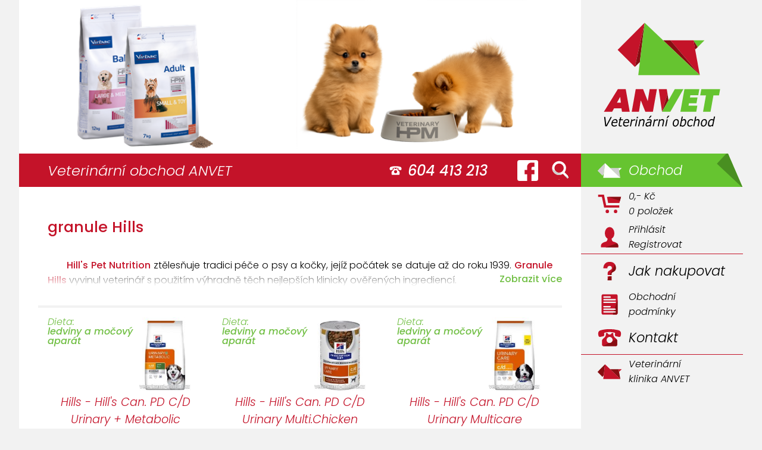

--- FILE ---
content_type: text/html; charset=UTF-8
request_url: https://www.hills-granule.cz/hills-hill-s-fel-ve-mature-adult-neutered-chicken
body_size: 30130
content:
<!DOCTYPE html>
<html lang="cs">
  <head>
    <title>Granule HILLS • Veterinární obchod ANVET</title>

    <meta name="viewport" content="width=device-width, initial-scale=1.0">
    <meta http-equiv="Content-Type" content="text/html; charset=utf-8">
    <meta charset="UTF-8">
    <meta name="description" content="Špičkové granule Hill's (Hills) v našem e-shopu za skvělé ceny!">
    <meta name="keywords" content="granule, Hill's, Hills, granule Hill's, granule Hills, Hills Canine Dry, Hill's Canine, Hills Canine Nature's, Hills Canine VetEssentials, Hills Feline Dry, Hill's Feline, Hills Feline Nature's, Hills Feline VetEssentials, VetEssentials, krmivo pro psy">
    <meta name="author" content="ANVET - Veterinární obchod - MVDr. Alena Ansorgová">
    <meta name="robots" content="ALL,FOLLOW">
    
    <link rel="icon" href="favicon.ico" type="image/x-icon">
    <link rel="stylesheet" media="screen,projection,tv" href="/css/screen.css?v=20250617193114" type="text/css">
    <link rel="stylesheet" media="screen,projection,tv" href="/css/input.css" type="text/css">
    
    <script type="text/javascript" src="/js/jquery-3.5.1.min.js"></script>
    <script type="text/javascript" src="/js/anvet.js?v=20250515130924"></script>
    
    <!-- Add fancyBox main JS and CSS files -->
    <script type="text/javascript" src="/js/fancybox/jquery.fancybox.js?v=2.1.5"></script>
    <link rel="stylesheet" type="text/css" href="/js/fancybox/jquery.fancybox.css?v=2.1.5" media="screen" />
    
    <link rel="preconnect" href="https://fonts.gstatic.com">
    <link href="https://fonts.googleapis.com/css2?family=Poppins:ital,wght@0,300;0,500;1,300;1,500&display=swap" rel="stylesheet"> 
    <script type="text/javascript">
      var G_MENU_ITEM = '61,120,332';
    </script>
  </head>
<body>
  <header></header>
  <div id="potvrd_vloz" onclick="window.event.stopPropagation();PotvrdVlozHide();return false;">
    <div class="back"></div>
    <div class="info">
      <img src='/images/design/no.svg'>
      <p>Zboží bylo vloženo do košíku.</p>
      <div>
        <a class="btn" href="#" onclick="window.event.stopPropagation();PotvrdVlozHide();return false;">Pokračovat v nákupu</a>
        <a class="btn" href="#" onclick="window.event.stopPropagation();Odkaz('kos');return false;">Přejít do košíku</a>
      </div>
    </div>
  </div>
  <div id="potvrd_dieta" onclick="window.event.stopPropagation();return false;">
    <div class="back"></div>
    <div class="info">
      <p>Potvrzuji, že zvíře, pro které tento produkt kupuji, vyšetřil veterinární lékař a na základě stanovené diagnozy doporučil, aby toto zvíře tento produkt užívalo.Přečtl(a) jsem si a beru na vědomí, že v době podávání tohoto produktu zvířeti se doporučuje minimálně jednou za 6 měsíců konzultovat podávání tohoto produktu s veterinárním lékařem. Pokud se stav vašeho zvířete v průběhu podávání tohoto krmiva jakkoli zhorší, je nutné bez odkladu vyhledat pomoc veterinárního lékaře. Nákupem tohoto krmiva  potvrzujete, že jste výše uvedený text přečetl(a), pochopil(a) a souhlasíte.</p>
      <div>
        <a class="btn" href="#" onclick="window.event.stopPropagation();kup($('#potvrd_dieta').attr('data-id'),0,$('#potvrd_dieta').attr('data-cnt'),$('#potvrd_dieta').attr('data-img'),0);$('#potvrd_dieta').hide();return false;">Ano</a>
        <a class="btn" href="#" onclick="window.event.stopPropagation();$('#potvrd_dieta').hide();return false;">Ne</a>
      </div>
    </div>
  </div>
  <div class="info-headr">
  
</div>  <div class="contact">
    <h1>Veterinární&nbsp;obchod&nbsp;ANVET</h1>
    <div class="tel">604&nbsp;413&nbsp;213</div>
    <a target="_blank" title="facebook – ANVET - Veterinární obchod" href="https://www.facebook.com/ordinaceivanovice" class="facebook"></a>
    <a onclick="Odkaz('hledat'); return false;" title="Hledat" href="/hledat" class="hledat"></a>
  </div>
  <a id="logo" title="Na úvodní stránku – ANVET - Veterinární obchod" href="/"><img src="/images/design/logo.svg"></a>
  <nav>
<div class="nav">

  
    <a class="default active " onclick="Menu('default'); return false;" href="/" title="Úvodní stránka veterinárního obchodu ANVET">
    <div></div><span>Obchod<i></i></span></a>
  
  

  
    <a class="kos  " onclick="Menu('kos'); return false;" href="/kos" title="Obsah nákupního košíku">
    <div></div><span><i><div>0,- Kč</div><div>0 položek</div></i></span></a>
  
  

  
    <a class="user  " onclick="Menu('user'); return false;" href="/user" title="Váš účet">
    <div></div><span><i><div>Přihlásit</div><div>Registrovat</div></i></span></a>
  
  

  
  
    <div class="line"></div>
  

  
    <a class="jak-nakupovat  " onclick="Menu('jak-nakupovat'); return false;" href="/jak-nakupovat" title="Popis jak nakupovat">
    <div></div><span>Jak nakupovat<i></i></span></a>
  
  

  
    <a class="obchodni-podminky  " onclick="Menu('obchodni-podminky'); return false;" href="/obchodni-podminky" title="Obchodní podmínky">
    <div></div><span><i><div>Obchodní</div><div>podmínky</div></i></span></a>
  
  

  
    <a class="kontakt  " onclick="Menu('kontakt'); return false;" href="/kontakt" title="Kontaktní informace">
    <div></div><span>Kontakt<i></i></span></a>
  
  

  
  
    <div class="line"></div>
  

  
  <a class="default" href="https://www.anvet.cz/" title="Veterinární klinika ANVET" style="display: grid;">
    <div></div><span><i><div>Veterinární</div><div>klinika ANVET</div></i></span>
  </a>

</div>
</nav>
  <main>
    
  
  <div id="kategorie_popis" class="main_cely oriznuty">
    <h2>granule Hills</h2>
<p><strong>Hill's Pet Nutrition</strong> ztělesňuje tradici péče o psy a kočky, jejíž počátek se datuje až do roku 1939. <strong>Granule Hills</strong> vyvinul veterinář s použitím výhradně těch nejlepších klinicky ověřených ingrediencí.</p>
<p><strong>Granule Hills</strong> jsou řazeny mezi nejkvalitnější granule pro psy a kočky, které představují produktové řady Prescription Diet™ a Science Plan™. Hills aktivně podporuje práci veterinářů a zvířecích útulků a v maximální míře usiluje o to, aby společenským zvířatům umožnili prožít pohodlný život v každé situaci. U ingrediencí se analyzuje přítomnost více než 100 různých živin, aby granule Hills Vašemu mazlíčkovi poskytly přesně takové složení, jaké potřebuje.</p>
<h3>Granule Hills se prodávají v následujících řadách</h3>
<ul>
 <li><strong>Granule Hills Science Plan</strong> – vědecky vyvinuté vyvážené granule pro psy a kočky pro optimální zdraví a kondici v každé fázi života Vašeho mazlíčka.</li>
 <li><strong>Granule Hills Science Plan VetEssentials</strong> - poskytuje stravu specificky připravenou pro základní potřeby psů a koček pro jejich zdraví po celý život. Granule odstraňují bakteriální plak a zubní kámen, čímž pomáhají podporovat zdravé zuby.</li>
 <li><strong>Granule Hills Nature's Best</strong> - jedinečná kombinace přírodních ingrediencí s přídavkem vitamínů, minerálů a dalších živin zajistí, že Váš mazlíček dostane správně vyvážený přísun živin, díky kterému zůstane zdravý a aktivní.</li>
</ul>
<p>Hills neustále zavádí novinky a tím zajišťuje použití složek nejvyšší kvality a optimální vyvážení živin podle věku, rasy a zdravotního stavu konkrétního zvířete. Ve městě Topeka provozuje Hills vlastní výzkumné centrum a díky dlouhodobým investicím do vzdělávání, technologií a vědeckého výzkumu dokázali vyvinout špičkové složení <strong>granulí Hills</strong> s nesmírně širokou škálou klinicky ověřených produktů pro nemocná zvířata, zvířata vystavená riziku onemocnění, i zdravá zvířata.</p>
<p>Potřebujete poradit s výběrem? Poskytneme Vám <strong>profesionální konzultaci</strong>, stačí nás <a title="Kontaktní informace" href="http://www.hills-granule.cz/obchod/kontakt">kontatkovat</a></p>
    <a class="zobrazit" href="javascript:ZobrazitPopis();">Zobrazit více</a>
  </div>
  

  

<div id="produkty" class="main_cely">
  
    <div class="zbozi">
      
        <div class="dieta">
          <div>Dieta:</div>
          <div class="bold">ledviny a močový aparát</div>
        </div>
      
      <img class="i9163 img" onclick="Odkaz('hills-hill-s-can-pd-c-d-urinary-metabolic','psy-granule-krmivo'); return false;" src="/pictVc/psy-granule-krmivo-hills-hill-s-can-pd-c-d-urinary-metabolic.jpg">
      <a class="nazev" onclick="Odkaz('hills-hill-s-can-pd-c-d-urinary-metabolic','psy-granule-krmivo'); return false;" href="hills-hill-s-can-pd-c-d-urinary-metabolic">Hills - Hill's Can. PD C/D Urinary + Metabolic</a>
      <a class="popis" onclick="Odkaz('hills-hill-s-can-pd-c-d-urinary-metabolic','psy-granule-krmivo'); return false;" href="hills-hill-s-can-pd-c-d-urinary-metabolic">Dokonce i malá nadváha může ovlivnit kvalitu života mazlíčka a jeho vztah s rodinou, protože nadváha může zkracovat čas na hraní, zhoršovat mobilitu a ovlivňovat celkové zdraví vašeho psa.</a>
      <div>
        
          <div class="varianty">
            <div class="mnozstvi">1,5 kg</div>
            <div class="cena">377 Kč</div>
            <div class="kup"><a onclick="kup(48866,9163, '', $(this).parent().parent().parent().parent().find('img.img').prop('src'),01); return false;" href="#"><img class="kup" src="/images/design/koupit.svg"></a></div>
          </div>
          
          
          
          
        
          <div class="varianty">
            <div class="mnozstvi">12 kg</div>
            <div class="cena">1 885 Kč</div>
            <div class="kup"><a onclick="kup(48813,9163, '', $(this).parent().parent().parent().parent().find('img.img').prop('src'),01); return false;" href="#"><img class="kup" src="/images/design/koupit.svg"></a></div>
          </div>
          
          
          
          
        
      </div>
    </div>
  
    <div class="zbozi">
      
        <div class="dieta">
          <div>Dieta:</div>
          <div class="bold">ledviny a močový aparát</div>
        </div>
      
      <img class="i9255 img" onclick="Odkaz('hills-hill-s-can-pd-c-d-urinary-multi-chicken-stew-konz','psy-granule-krmivo'); return false;" src="/pictVc/psy-granule-krmivo-hills-hill-s-can-pd-c-d-urinary-multi-chicken-stew-konz.jpg">
      <a class="nazev" onclick="Odkaz('hills-hill-s-can-pd-c-d-urinary-multi-chicken-stew-konz','psy-granule-krmivo'); return false;" href="hills-hill-s-can-pd-c-d-urinary-multi-chicken-stew-konz">Hills - Hill's Can. PD C/D Urinary Multi.Chicken stew Konz</a>
      <a class="popis" onclick="Odkaz('hills-hill-s-can-pd-c-d-urinary-multi-chicken-stew-konz','psy-granule-krmivo'); return false;" href="hills-hill-s-can-pd-c-d-urinary-multi-chicken-stew-konz">O krok napřed pro jejich spokojený život.</a>
      <div>
        
          <div class="varianty">
            <div class="mnozstvi">354 g</div>
            <div class="cena">83 Kč</div>
            <div class="kup"><a onclick="kup(48960,9255, '', $(this).parent().parent().parent().parent().find('img.img').prop('src'),01); return false;" href="#"><img class="kup" src="/images/design/koupit.svg"></a></div>
          </div>
          
          
          
          
        
      </div>
    </div>
  
    <div class="zbozi">
      
        <div class="dieta">
          <div>Dieta:</div>
          <div class="bold">ledviny a močový aparát</div>
        </div>
      
      <img class="i9142 img" onclick="Odkaz('hills-hill-s-can-pd-c-d-urinary-multicare','psy-granule-krmivo'); return false;" src="/pictVc/psy-granule-krmivo-hills-hill-s-can-pd-c-d-urinary-multicare.jpg">
      <a class="nazev" onclick="Odkaz('hills-hill-s-can-pd-c-d-urinary-multicare','psy-granule-krmivo'); return false;" href="hills-hill-s-can-pd-c-d-urinary-multicare">Hills - Hill's Can. PD C/D Urinary Multicare</a>
      <a class="popis" onclick="Odkaz('hills-hill-s-can-pd-c-d-urinary-multicare','psy-granule-krmivo'); return false;" href="hills-hill-s-can-pd-c-d-urinary-multicare">Močové kameny jsou shluky minerálních krystalů, které se spojují v močových cestách.</a>
      <div>
        
          <div class="varianty">
            <div class="mnozstvi">1,5 kg</div>
            <div class="cena">316 Kč</div>
            <div class="kup"><a onclick="kup(48779,9142, '', $(this).parent().parent().parent().parent().find('img.img').prop('src'),01); return false;" href="#"><img class="kup" src="/images/design/koupit.svg"></a></div>
          </div>
          
          
          
          
        
          <div class="varianty">
            <div class="mnozstvi">4 kg</div>
            <div class="cena">717 Kč</div>
            <div class="kup"><a onclick="kup(48781,9142, '', $(this).parent().parent().parent().parent().find('img.img').prop('src'),01); return false;" href="#"><img class="kup" src="/images/design/koupit.svg"></a></div>
          </div>
          
          
          
          
        
          <div class="varianty">
            <div class="mnozstvi">12 kg</div>
            <div class="cena">1 642 Kč</div>
            <div class="kup"><a onclick="kup(48780,9142, '', $(this).parent().parent().parent().parent().find('img.img').prop('src'),01); return false;" href="#"><img class="kup" src="/images/design/koupit.svg"></a></div>
          </div>
          
          
          
          
        
      </div>
    </div>
  
    <div class="zbozi">
      
        <div class="dieta">
          <div>Dieta:</div>
          <div class="bold">ledviny a močový aparát</div>
        </div>
      
      <img class="i9558 img" onclick="Odkaz('hills-hill-s-can-pd-c-d-urinary-multicare-konz','psy-granule-krmivo'); return false;" src="/pictVc/psy-granule-krmivo-hills-hill-s-can-pd-c-d-urinary-multicare-konz.jpg">
      <a class="nazev" onclick="Odkaz('hills-hill-s-can-pd-c-d-urinary-multicare-konz','psy-granule-krmivo'); return false;" href="hills-hill-s-can-pd-c-d-urinary-multicare-konz">Hills - Hill's Can. PD C/D Urinary Multicare Konz.</a>
      <a class="popis" onclick="Odkaz('hills-hill-s-can-pd-c-d-urinary-multicare-konz','psy-granule-krmivo'); return false;" href="hills-hill-s-can-pd-c-d-urinary-multicare-konz">Močové kameny jsou shluky minerálních krystalů, které se spojují v močových cestách.</a>
      <div>
        
          <div class="varianty">
            <div class="mnozstvi">370 g</div>
            <div class="cena">69 Kč</div>
            <div class="kup"><a onclick="kup(49486,9558, '', $(this).parent().parent().parent().parent().find('img.img').prop('src'),01); return false;" href="#"><img class="kup" src="/images/design/koupit.svg"></a></div>
          </div>
          
          
          
          
        
      </div>
    </div>
  
    <div class="zbozi">
      
        <div class="dieta">
          <div>Dieta:</div>
          <div class="bold">intolerance a alergie</div>
        </div>
      
      <img class="i9725 img" onclick="Odkaz('hills-hill-s-can-pd-d-d-food-sensitiv-duck-rice-konz','psy-granule-krmivo'); return false;" src="/images/design/no.svg">
      <a class="nazev" onclick="Odkaz('hills-hill-s-can-pd-d-d-food-sensitiv-duck-rice-konz','psy-granule-krmivo'); return false;" href="hills-hill-s-can-pd-d-d-food-sensitiv-duck-rice-konz">Hills - Hill's Can. PD D/D Food Sensitiv. Duck&Rice Konz.</a>
      <a class="popis" onclick="Odkaz('hills-hill-s-can-pd-d-d-food-sensitiv-duck-rice-konz','psy-granule-krmivo'); return false;" href="hills-hill-s-can-pd-d-d-food-sensitiv-duck-rice-konz">Může existovat řada důvodů, proč psa svědí kůže, včetně přecitlivělosti na krmivo.</a>
      <div>
        
          <div class="varianty">
            <div class="mnozstvi">370 g</div>
            <div class="cena">71 Kč</div>
            <div class="kup"><a onclick="kup(49745,9725, '', $(this).parent().parent().parent().parent().find('img.img').prop('src'),01); return false;" href="#"><img class="kup" src="/images/design/koupit.svg"></a></div>
          </div>
          
          
          
          
        
      </div>
    </div>
  
    <div class="zbozi">
      
        <div class="dieta">
          <div>Dieta:</div>
          <div class="bold">intolerance a alergie</div>
        </div>
      
      <img class="i9143 img" onclick="Odkaz('hills-hill-s-can-pd-d-d-food-sensitivities','psy-granule-krmivo'); return false;" src="/pictVc/psy-granule-krmivo-hills-hill-s-can-pd-d-d-food-sensitivities.jpg">
      <a class="nazev" onclick="Odkaz('hills-hill-s-can-pd-d-d-food-sensitivities','psy-granule-krmivo'); return false;" href="hills-hill-s-can-pd-d-d-food-sensitivities">Hills - Hill's Can. PD D/D Food Sensitivities</a>
      <a class="popis" onclick="Odkaz('hills-hill-s-can-pd-d-d-food-sensitivities','psy-granule-krmivo'); return false;" href="hills-hill-s-can-pd-d-d-food-sensitivities">Může existovat řada důvodů, proč psa svědí kůže, včetně přecitlivělosti na potravu.</a>
      <div>
        
          <div class="varianty">
            <div class="mnozstvi">1,5 kg</div>
            <div class="cena">338 Kč</div>
            <div class="kup"><a onclick="kup(48899,9143, '', $(this).parent().parent().parent().parent().find('img.img').prop('src'),01); return false;" href="#"><img class="kup" src="/images/design/koupit.svg"></a></div>
          </div>
          
          
          
          
        
          <div class="varianty">
            <div class="mnozstvi">4 kg</div>
            <div class="cena">747 Kč</div>
            <div class="kup"><a onclick="kup(48783,9143, '', $(this).parent().parent().parent().parent().find('img.img').prop('src'),01); return false;" href="#"><img class="kup" src="/images/design/koupit.svg"></a></div>
          </div>
          
          
          
          
        
          <div class="varianty">
            <div class="mnozstvi">12 kg</div>
            <div class="cena">1 707 Kč</div>
            <div class="kup"><a onclick="kup(48782,9143, '', $(this).parent().parent().parent().parent().find('img.img').prop('src'),01); return false;" href="#"><img class="kup" src="/images/design/koupit.svg"></a></div>
          </div>
          
          
          
          
        
      </div>
    </div>
  
    <div class="zbozi">
      
        <div class="dieta">
          <div>Dieta:</div>
          <div class="bold">dermatózy</div>
        </div>
      
      <img class="i8629 img" onclick="Odkaz('hills-hill-s-can-pd-derm-complete-konz','psy-granule-krmivo'); return false;" src="/pictVc/psy-granule-krmivo-hills-hill-s-can-pd-derm-complete-konz.jpg">
      <a class="nazev" onclick="Odkaz('hills-hill-s-can-pd-derm-complete-konz','psy-granule-krmivo'); return false;" href="hills-hill-s-can-pd-derm-complete-konz">Hills - Hill's Can. PD Derm Complete Konz.</a>
      <a class="popis" onclick="Odkaz('hills-hill-s-can-pd-derm-complete-konz','psy-granule-krmivo'); return false;" href="hills-hill-s-can-pd-derm-complete-konz">Hill's PRESCRIPTION DIET Derm Complete krmivo pro psy v konzervě je kompletní dietetické krmivo pro podporu kožní funkce v případě dermatózy a nadměrné ztráty srsti a pro omezení nesnášenlivosti určitých ingrediencí a živin u dospělých psů.</a>
      <div>
        
          <div class="varianty">
            <div class="mnozstvi">200 g</div>
            <div class="cena">53 Kč</div>
            <div class="kup"><a onclick="kup(49746,8629, '', $(this).parent().parent().parent().parent().find('img.img').prop('src'),01); return false;" href="#"><img class="kup" src="/images/design/koupit.svg"></a></div>
          </div>
          
          
          
          
        
      </div>
    </div>
  
    <div class="zbozi">
      
        <div class="dieta">
          <div>Dieta:</div>
          <div class="bold">dermatózy</div>
        </div>
      
      <img class="i9256 img" onclick="Odkaz('hills-hill-s-can-pd-derm-complete-konz-new','psy-granule-krmivo'); return false;" src="/pictVc/psy-granule-krmivo-hills-hill-s-can-pd-derm-complete-konz-new.jpg">
      <a class="nazev" onclick="Odkaz('hills-hill-s-can-pd-derm-complete-konz-new','psy-granule-krmivo'); return false;" href="hills-hill-s-can-pd-derm-complete-konz-new">Hills - Hill's Can. PD Derm Complete Konz. NEW</a>
      <a class="popis" onclick="Odkaz('hills-hill-s-can-pd-derm-complete-konz-new','psy-granule-krmivo'); return false;" href="hills-hill-s-can-pd-derm-complete-konz-new">Hill's PRESCRIPTION DIET Derm Complete krmivo v konzervách poskytuje veškerou výživu, kterou váš pes potřebuje, a proto může být podáváno dlouhodobě.</a>
      <div>
        
          <div class="varianty">
            <div class="mnozstvi">370 g</div>
            <div class="cena">83 Kč</div>
            <div class="kup"><a onclick="kup(48961,9256, '', $(this).parent().parent().parent().parent().find('img.img').prop('src'),01); return false;" href="#"><img class="kup" src="/images/design/koupit.svg"></a></div>
          </div>
          
          
          
          
        
      </div>
    </div>
  
    <div class="zbozi">
      
        <div class="dieta">
          <div>Dieta:</div>
          <div class="bold">dermatózy</div>
        </div>
      
      <img class="i9172 img" onclick="Odkaz('hills-hill-s-can-pd-derm-complete-mini','psy-granule-krmivo'); return false;" src="/pictVc/psy-granule-krmivo-hills-hill-s-can-pd-derm-complete-mini.jpg">
      <a class="nazev" onclick="Odkaz('hills-hill-s-can-pd-derm-complete-mini','psy-granule-krmivo'); return false;" href="hills-hill-s-can-pd-derm-complete-mini">Hills - Hill's Can. PD Derm Complete Mini</a>
      <a class="popis" onclick="Odkaz('hills-hill-s-can-pd-derm-complete-mini','psy-granule-krmivo'); return false;" href="hills-hill-s-can-pd-derm-complete-mini">Hill's PRESCRIPTION DIET Derm Complete suché krmivo pro psy poskytuje veškerou výživu, kterou váš pes potřebuje, a proto může být podáváno dlouhodobě.</a>
      <div>
        
          <div class="varianty">
            <div class="mnozstvi">1 kg</div>
            <div class="cena">276 Kč</div>
            <div class="kup"><a onclick="kup(48824,9172, '', $(this).parent().parent().parent().parent().find('img.img').prop('src'),01); return false;" href="#"><img class="kup" src="/images/design/koupit.svg"></a></div>
          </div>
          
          
          
          
        
          <div class="varianty">
            <div class="mnozstvi">6 kg</div>
            <div class="cena">1 277 Kč</div>
            <div class="kup"><a onclick="kup(48850,9172, '', $(this).parent().parent().parent().parent().find('img.img').prop('src'),01); return false;" href="#"><img class="kup" src="/images/design/koupit.svg"></a></div>
          </div>
          
          
          
          
        
      </div>
    </div>
  
    <div class="zbozi">
      
        <div class="dieta">
          <div>Dieta:</div>
          <div class="bold">dermatózy</div>
        </div>
      
      <img class="i9171 img" onclick="Odkaz('hills-hill-s-can-pd-derm-complete-new','psy-granule-krmivo'); return false;" src="/pictVc/psy-granule-krmivo-hills-hill-s-can-pd-derm-complete-new.jpg">
      <a class="nazev" onclick="Odkaz('hills-hill-s-can-pd-derm-complete-new','psy-granule-krmivo'); return false;" href="hills-hill-s-can-pd-derm-complete-new">Hills - Hill's Can. PD Derm Complete NEW</a>
      <a class="popis" onclick="Odkaz('hills-hill-s-can-pd-derm-complete-new','psy-granule-krmivo'); return false;" href="hills-hill-s-can-pd-derm-complete-new">Hill's PRESCRIPTION DIET Derm Complete suché krmivo pro psy poskytuje veškerou výživu, kterou váš pes potřebuje, a proto může být podáváno dlouhodobě.</a>
      <div>
        
          <div class="varianty">
            <div class="mnozstvi">1,5 kg</div>
            <div class="cena">387 Kč</div>
            <div class="kup"><a onclick="kup(48823,9171, '', $(this).parent().parent().parent().parent().find('img.img').prop('src'),01); return false;" href="#"><img class="kup" src="/images/design/koupit.svg"></a></div>
          </div>
          
          
          
          
        
          <div class="varianty">
            <div class="mnozstvi">4 kg</div>
            <div class="cena">859 Kč</div>
            <div class="kup"><a onclick="kup(49157,9171, '', $(this).parent().parent().parent().parent().find('img.img').prop('src'),01); return false;" href="#"><img class="kup" src="/images/design/koupit.svg"></a></div>
          </div>
          
          
          
          
        
          <div class="varianty">
            <div class="mnozstvi">12 kg</div>
            <div class="cena">1 944 Kč</div>
            <div class="kup"><a onclick="kup(49106,9171, '', $(this).parent().parent().parent().parent().find('img.img').prop('src'),01); return false;" href="#"><img class="kup" src="/images/design/koupit.svg"></a></div>
          </div>
          
          
          
          
        
      </div>
    </div>
  
    <div class="zbozi">
      
        <div class="dieta">
          <div>Dieta:</div>
          <div class="bold">dermatózy</div>
        </div>
      
      <img class="i9611 img" onclick="Odkaz('hills-hill-s-can-pd-derm-complete-puppy','psy-granule-krmivo'); return false;" src="/pictVc/psy-granule-krmivo-hills-hill-s-can-pd-derm-complete-puppy.jpg">
      <a class="nazev" onclick="Odkaz('hills-hill-s-can-pd-derm-complete-puppy','psy-granule-krmivo'); return false;" href="hills-hill-s-can-pd-derm-complete-puppy">Hills - Hill's Can. PD Derm Complete Puppy</a>
      <a class="popis" onclick="Odkaz('hills-hill-s-can-pd-derm-complete-puppy','psy-granule-krmivo'); return false;" href="hills-hill-s-can-pd-derm-complete-puppy">Hill's Prescription Diet Derm Complete suché krmivo pro štěňata poskytuje veškerou výživu, kterou vaše štěně potřebuje.</a>
      <div>
        
          <div class="varianty">
            <div class="mnozstvi">1,5 kg</div>
            <div class="cena">407 Kč</div>
            <div class="kup"><a onclick="kup(49566,9611, '', $(this).parent().parent().parent().parent().find('img.img').prop('src'),01); return false;" href="#"><img class="kup" src="/images/design/koupit.svg"></a></div>
          </div>
          
          
          
          
        
          <div class="varianty">
            <div class="mnozstvi">4 kg</div>
            <div class="cena">961 Kč</div>
            <div class="kup"><a onclick="kup(49567,9611, '', $(this).parent().parent().parent().parent().find('img.img').prop('src'),01); return false;" href="#"><img class="kup" src="/images/design/koupit.svg"></a></div>
          </div>
          
          
          
          
        
      </div>
    </div>
  
    <div class="zbozi">
      
        <div class="dieta">
          <div>Dieta:</div>
          <div class="bold">intolerance a alergie</div>
        </div>
      
      <img class="i9233 img" onclick="Odkaz('hills-hill-s-can-pd-derm-defense-new','psy-granule-krmivo'); return false;" src="/pictVc/psy-granule-krmivo-hills-hill-s-can-pd-derm-defense-new.jpg">
      <a class="nazev" onclick="Odkaz('hills-hill-s-can-pd-derm-defense-new','psy-granule-krmivo'); return false;" href="hills-hill-s-can-pd-derm-defense-new">Hills - Hill's Can. PD Derm Defense NEW</a>
      <a class="popis" onclick="Odkaz('hills-hill-s-can-pd-derm-defense-new','psy-granule-krmivo'); return false;" href="hills-hill-s-can-pd-derm-defense-new">Existuje mnoho druhů dráždivých látek v prostředí, které obklopují nás i naše mazlíčky každičký den, včetně blech, pylu a dokonce i prachu v našich domovech.</a>
      <div>
        
          <div class="varianty">
            <div class="mnozstvi">1,5 kg</div>
            <div class="cena">362 Kč</div>
            <div class="kup"><a onclick="kup(49158,9233, '', $(this).parent().parent().parent().parent().find('img.img').prop('src'),01); return false;" href="#"><img class="kup" src="/images/design/koupit.svg"></a></div>
          </div>
          
          
          
          
        
          <div class="varianty">
            <div class="mnozstvi">4 kg</div>
            <div class="cena">773 Kč</div>
            <div class="kup"><a onclick="kup(49108,9233, '', $(this).parent().parent().parent().parent().find('img.img').prop('src'),01); return false;" href="#"><img class="kup" src="/images/design/koupit.svg"></a></div>
          </div>
          
          
          
          
        
          <div class="varianty">
            <div class="mnozstvi">12 kg</div>
            <div class="cena">1 801 Kč</div>
            <div class="kup"><a onclick="kup(48929,9233, '', $(this).parent().parent().parent().parent().find('img.img').prop('src'),01); return false;" href="#"><img class="kup" src="/images/design/koupit.svg"></a></div>
          </div>
          
          
          
          
        
      </div>
    </div>
  
    <div class="zbozi">
      
        <div class="dieta">
          <div>Dieta:</div>
          <div class="bold">intolerance a alergie</div>
        </div>
      
      <img class="i8019 img" onclick="Odkaz('hills-hill-s-can-pd-gi-biome-dry','psy-granule-krmivo'); return false;" src="/pictVc/psy-granule-krmivo-hills-hill-s-can-pd-gi-biome-dry.jpg">
      <a class="nazev" onclick="Odkaz('hills-hill-s-can-pd-gi-biome-dry','psy-granule-krmivo'); return false;" href="hills-hill-s-can-pd-gi-biome-dry">Hills - Hill's Can. PD GI Biome Dry</a>
      <a class="popis" onclick="Odkaz('hills-hill-s-can-pd-gi-biome-dry','psy-granule-krmivo'); return false;" href="hills-hill-s-can-pd-gi-biome-dry">První výživa svého druhu, která se soustředí na zdravý mikrobiom.</a>
      <div>
        
          <div class="varianty">
            <div class="mnozstvi">4 kg</div>
            <div class="cena">732 Kč</div>
            <div class="kup"><a onclick="kup(48852,8019, '', $(this).parent().parent().parent().parent().find('img.img').prop('src'),01); return false;" href="#"><img class="kup" src="/images/design/koupit.svg"></a></div>
          </div>
          
          
          
          
        
      </div>
    </div>
  
    <div class="zbozi">
      
        <div class="dieta">
          <div>Dieta:</div>
          <div class="bold">intolerance a alergie</div>
        </div>
      
      <img class="i9219 img" onclick="Odkaz('hills-hill-s-can-pd-gi-biome-chick-veg-stew-konz','psy-granule-krmivo'); return false;" src="/pictVc/psy-granule-krmivo-hills-hill-s-can-pd-gi-biome-chick-veg-stew-konz.jpg">
      <a class="nazev" onclick="Odkaz('hills-hill-s-can-pd-gi-biome-chick-veg-stew-konz','psy-granule-krmivo'); return false;" href="hills-hill-s-can-pd-gi-biome-chick-veg-stew-konz">Hills - Hill's Can. PD GI Biome Chick&Veg stew Konz.</a>
      <a class="popis" onclick="Odkaz('hills-hill-s-can-pd-gi-biome-chick-veg-stew-konz','psy-granule-krmivo'); return false;" href="hills-hill-s-can-pd-gi-biome-chick-veg-stew-konz">Zdraví zažívacího systému vašeho psa může být negativně ovlivněno mnoha věcmi, a když má váš pes potíže s trávením, je to pro všechny velmi nepříjemný zážitek.</a>
      <div>
        
          <div class="varianty">
            <div class="mnozstvi">354 g</div>
            <div class="cena">85 Kč</div>
            <div class="kup"><a onclick="kup(48902,9219, '', $(this).parent().parent().parent().parent().find('img.img').prop('src'),01); return false;" href="#"><img class="kup" src="/images/design/koupit.svg"></a></div>
          </div>
          
          
          
          
        
      </div>
    </div>
  
    <div class="zbozi">
      
        <div class="dieta">
          <div>Dieta:</div>
          <div class="bold">trávicí trakt a jaterní poruchy</div>
        </div>
      
      <img class="i9221 img" onclick="Odkaz('hills-hill-s-can-pd-gi-biome-chicken','psy-granule-krmivo'); return false;" src="/pictVc/psy-granule-krmivo-hills-hill-s-can-pd-gi-biome-chicken.jpg">
      <a class="nazev" onclick="Odkaz('hills-hill-s-can-pd-gi-biome-chicken','psy-granule-krmivo'); return false;" href="hills-hill-s-can-pd-gi-biome-chicken">Hills - Hill's Can. PD GI Biome Chicken</a>
      <a class="popis" onclick="Odkaz('hills-hill-s-can-pd-gi-biome-chicken','psy-granule-krmivo'); return false;" href="hills-hill-s-can-pd-gi-biome-chicken">Je mnoho věcí, které mohou mít negativní dopad na zdravé trávení vašeho psa.</a>
      <div>
        
          <div class="varianty">
            <div class="mnozstvi">1,5 kg</div>
            <div class="cena">323 Kč</div>
            <div class="kup"><a onclick="kup(48905,9221, '', $(this).parent().parent().parent().parent().find('img.img').prop('src'),01); return false;" href="#"><img class="kup" src="/images/design/koupit.svg"></a></div>
          </div>
          
          
          
          
        
          <div class="varianty">
            <div class="mnozstvi">10 kg</div>
            <div class="cena">1 391 Kč</div>
            <div class="kup"><a onclick="kup(48906,9221, '', $(this).parent().parent().parent().parent().find('img.img').prop('src'),01); return false;" href="#"><img class="kup" src="/images/design/koupit.svg"></a></div>
          </div>
          
          
          
          
        
      </div>
    </div>
  
    <div class="zbozi">
      
        <div class="dieta">
          <div>Dieta:</div>
          <div class="bold">trávicí trakt a jaterní poruchy</div>
        </div>
      
      <img class="i9726 img" onclick="Odkaz('hills-hill-s-can-pd-gi-biome-chicken-konz','psy-granule-krmivo'); return false;" src="/pictVc/psy-granule-krmivo-hills-hill-s-can-pd-gi-biome-chicken-konz.jpg">
      <a class="nazev" onclick="Odkaz('hills-hill-s-can-pd-gi-biome-chicken-konz','psy-granule-krmivo'); return false;" href="hills-hill-s-can-pd-gi-biome-chicken-konz">Hills - Hill's Can. PD GI Biome Chicken Konz.</a>
      <a class="popis" onclick="Odkaz('hills-hill-s-can-pd-gi-biome-chicken-konz','psy-granule-krmivo'); return false;" href="hills-hill-s-can-pd-gi-biome-chicken-konz">Zdravé trávení vašeho psa může být negativně ovlivněno mnoha věcmi a když má váš pes zažívací potíže, je to pro všechny zúčastněné velmi nepříjemný zážitek.</a>
      <div>
        
          <div class="varianty">
            <div class="mnozstvi">200 g</div>
            <div class="cena">45 Kč</div>
            <div class="kup"><a onclick="kup(49747,9726, '', $(this).parent().parent().parent().parent().find('img.img').prop('src'),01); return false;" href="#"><img class="kup" src="/images/design/koupit.svg"></a></div>
          </div>
          
          
          
          
        
          <div class="varianty">
            <div class="mnozstvi">370 g</div>
            <div class="cena">70 Kč</div>
            <div class="kup"><a onclick="kup(49748,9726, '', $(this).parent().parent().parent().parent().find('img.img').prop('src'),01); return false;" href="#"><img class="kup" src="/images/design/koupit.svg"></a></div>
          </div>
          
          
          
          
        
      </div>
    </div>
  
    <div class="zbozi">
      
        <div class="dieta">
          <div>Dieta:</div>
          <div class="bold">intolerance a alergie</div>
        </div>
      
      <img class="i9178 img" onclick="Odkaz('hills-hill-s-can-pd-gi-biome-mini-chicken','psy-granule-krmivo'); return false;" src="/pictVc/psy-granule-krmivo-hills-hill-s-can-pd-gi-biome-mini-chicken.jpg">
      <a class="nazev" onclick="Odkaz('hills-hill-s-can-pd-gi-biome-mini-chicken','psy-granule-krmivo'); return false;" href="hills-hill-s-can-pd-gi-biome-mini-chicken">Hills - Hill's Can. PD GI Biome Mini Chicken</a>
      <a class="popis" onclick="Odkaz('hills-hill-s-can-pd-gi-biome-mini-chicken','psy-granule-krmivo'); return false;" href="hills-hill-s-can-pd-gi-biome-mini-chicken">Trávicí zdraví vašeho psa může být negativně ovlivněno mnoha věcmi a když má váš pes zažívací potíže, je to pro všechny zúčastněné velmi nepříjemný zážitek.</a>
      <div>
        
          <div class="varianty">
            <div class="mnozstvi">1 kg</div>
            <div class="cena">234 Kč</div>
            <div class="kup"><a onclick="kup(48833,9178, '', $(this).parent().parent().parent().parent().find('img.img').prop('src'),01); return false;" href="#"><img class="kup" src="/images/design/koupit.svg"></a></div>
          </div>
          
          
          
          
        
          <div class="varianty">
            <div class="mnozstvi">6 kg</div>
            <div class="cena">1 011 Kč</div>
            <div class="kup"><a onclick="kup(48834,9178, '', $(this).parent().parent().parent().parent().find('img.img').prop('src'),01); return false;" href="#"><img class="kup" src="/images/design/koupit.svg"></a></div>
          </div>
          
          
          
          
        
      </div>
    </div>
  
    <div class="zbozi">
      
        <div class="dieta">
          <div>Dieta:</div>
          <div class="bold">trávicí trakt a jaterní poruchy</div>
        </div>
      
      <img class="i9422 img" onclick="Odkaz('hills-hill-s-can-pd-i-d-dig-care-recovery-pack-konz','psy-granule-krmivo'); return false;" src="/pictVc/psy-granule-krmivo-hills-hill-s-can-pd-i-d-dig-care-recovery-pack-konz.jpg">
      <a class="nazev" onclick="Odkaz('hills-hill-s-can-pd-i-d-dig-care-recovery-pack-konz','psy-granule-krmivo'); return false;" href="hills-hill-s-can-pd-i-d-dig-care-recovery-pack-konz">Hills - Hill's Can. PD I/D Dig.Care Recovery Pack Konz.</a>
      <a class="popis" onclick="Odkaz('hills-hill-s-can-pd-i-d-dig-care-recovery-pack-konz','psy-granule-krmivo'); return false;" href="hills-hill-s-can-pd-i-d-dig-care-recovery-pack-konz">Vysoce stravitelná výživa, u které je klinicky ověřeno, že vyživuje střevní mikrobiom a pomáhá zmírnit trávicí potíže.</a>
      <div>
        
          <div class="varianty">
            <div class="mnozstvi">3x360 g</div>
            <div class="cena">171 Kč</div>
            <div class="kup"><a onclick="kup(49221,9422, '', $(this).parent().parent().parent().parent().find('img.img').prop('src'),01); return false;" href="#"><img class="kup" src="/images/design/koupit.svg"></a></div>
          </div>
          
          
          
          
        
      </div>
    </div>
  
    <div class="zbozi">
      
        <div class="dieta">
          <div>Dieta:</div>
          <div class="bold">trávicí trakt a jaterní poruchy</div>
        </div>
      
      <img class="i7560 img" onclick="Odkaz('hills-hill-s-can-pd-i-d-digestiv-care-chick-stew-konz','psy-granule-krmivo'); return false;" src="/pictVc/psy-granule-krmivo-hills-hill-s-can-pd-i-d-digestiv-care-chick-stew-konz.jpg">
      <a class="nazev" onclick="Odkaz('hills-hill-s-can-pd-i-d-digestiv-care-chick-stew-konz','psy-granule-krmivo'); return false;" href="hills-hill-s-can-pd-i-d-digestiv-care-chick-stew-konz">Hills - Hill's Can. PD I/D Digestiv Care Chick. stew Konz</a>
      <a class="popis" onclick="Odkaz('hills-hill-s-can-pd-i-d-digestiv-care-chick-stew-konz','psy-granule-krmivo'); return false;" href="hills-hill-s-can-pd-i-d-digestiv-care-chick-stew-konz">Hill's Prescription Diet Canine Stew i/d with Chicken, Rice & Vegetables S MASOVÝMI KOUSKY konzerva je kompletní dietetické krmivo k omezení akutních střevních resorpčních onemocnění a ke kompenzaci maldigesce a exokrinní pankreatické nedostatečnosti u psů.</a>
      <div>
        
          <div class="varianty">
            <div class="mnozstvi">156 g</div>
            <div class="cena">37 Kč</div>
            <div class="kup"><a onclick="kup(49100,7560, '', $(this).parent().parent().parent().parent().find('img.img').prop('src'),01); return false;" href="#"><img class="kup" src="/images/design/koupit.svg"></a></div>
          </div>
          
          
          
          
        
      </div>
    </div>
  
    <div class="zbozi">
      
        <div class="dieta">
          <div>Dieta:</div>
          <div class="bold">trávicí trakt a jaterní poruchy</div>
        </div>
      
      <img class="i9164 img" onclick="Odkaz('hills-hill-s-can-pd-i-d-digestiv-care-chicken','psy-granule-krmivo'); return false;" src="/pictVc/psy-granule-krmivo-hills-hill-s-can-pd-i-d-digestiv-care-chicken.jpg">
      <a class="nazev" onclick="Odkaz('hills-hill-s-can-pd-i-d-digestiv-care-chicken','psy-granule-krmivo'); return false;" href="hills-hill-s-can-pd-i-d-digestiv-care-chicken">Hills - Hill's Can. PD I/D Digestiv Care Chicken</a>
      <a class="popis" onclick="Odkaz('hills-hill-s-can-pd-i-d-digestiv-care-chicken','psy-granule-krmivo'); return false;" href="hills-hill-s-can-pd-i-d-digestiv-care-chicken">Hill's PRESCRIPTION DIET i/d krmivo pro psy s kuřetem je vysoce stravitelné kompletní dietetické krmivo používané ke zmírnění poruch vstřebávání živin ve střevech a ke kompenzaci špatného trávení a exokrinní pankreatické insuficience u dospělých psů.</a>
      <div>
        
          <div class="varianty">
            <div class="mnozstvi">1,5 kg</div>
            <div class="cena">294 Kč</div>
            <div class="kup"><a onclick="kup(48814,9164, '', $(this).parent().parent().parent().parent().find('img.img').prop('src'),01); return false;" href="#"><img class="kup" src="/images/design/koupit.svg"></a></div>
          </div>
          
          
          
          
        
          <div class="varianty">
            <div class="mnozstvi">4 kg</div>
            <div class="cena">640 Kč</div>
            <div class="kup"><a onclick="kup(48962,9164, '', $(this).parent().parent().parent().parent().find('img.img').prop('src'),01); return false;" href="#"><img class="kup" src="/images/design/koupit.svg"></a></div>
          </div>
          
          
          
          
        
          <div class="varianty">
            <div class="mnozstvi">12 kg</div>
            <div class="cena">1 787 Kč</div>
            <div class="kup"><a onclick="kup(48867,9164, '', $(this).parent().parent().parent().parent().find('img.img').prop('src'),01); return false;" href="#"><img class="kup" src="/images/design/koupit.svg"></a></div>
          </div>
          
          
          
          
        
          <div class="varianty">
            <div class="mnozstvi">16 kg</div>
            <div class="cena">2 233 Kč</div>
            <div class="kup"><a onclick="kup(50626,9164, '', $(this).parent().parent().parent().parent().find('img.img').prop('src'),01); return false;" href="#"><img class="kup" src="/images/design/koupit.svg"></a></div>
          </div>
          
          
          
          
        
      </div>
    </div>
  
    <div class="zbozi">
      
        <div class="dieta">
          <div>Dieta:</div>
          <div class="bold">trávicí trakt a jaterní poruchy</div>
        </div>
      
      <img class="i10286 img" onclick="Odkaz('hills-hill-s-can-pd-i-d-digestiv-care-low-fat-chicken','psy-granule-krmivo'); return false;" src="/images/design/no.svg">
      <a class="nazev" onclick="Odkaz('hills-hill-s-can-pd-i-d-digestiv-care-low-fat-chicken','psy-granule-krmivo'); return false;" href="hills-hill-s-can-pd-i-d-digestiv-care-low-fat-chicken">Hills - Hill's Can. PD I/D Digestiv Care Low Fat Chicken</a>
      <a class="popis" onclick="Odkaz('hills-hill-s-can-pd-i-d-digestiv-care-low-fat-chicken','psy-granule-krmivo'); return false;" href="hills-hill-s-can-pd-i-d-digestiv-care-low-fat-chicken">Suché krmivo pro psy Hill's Prescription Diet i/d Low Fat poskytuje veškerou výživu, kterou Váš pes potřebuje, a může být podáváno dlouhodobě.</a>
      <div>
        
          <div class="varianty">
            <div class="mnozstvi">1,5 kg</div>
            <div class="cena">301 Kč</div>
            <div class="kup"><a onclick="kup(48922,10286, '', $(this).parent().parent().parent().parent().find('img.img').prop('src'),01); return false;" href="#"><img class="kup" src="/images/design/koupit.svg"></a></div>
          </div>
          
          
          
          
        
          <div class="varianty">
            <div class="mnozstvi">4 kg</div>
            <div class="cena">723 Kč</div>
            <div class="kup"><a onclick="kup(50568,10286, '', $(this).parent().parent().parent().parent().find('img.img').prop('src'),01); return false;" href="#"><img class="kup" src="/images/design/koupit.svg"></a></div>
          </div>
          
          
          
          
        
          <div class="varianty">
            <div class="mnozstvi">12 kg</div>
            <div class="cena">1 787 Kč</div>
            <div class="kup"><a onclick="kup(48868,10286, '', $(this).parent().parent().parent().parent().find('img.img').prop('src'),01); return false;" href="#"><img class="kup" src="/images/design/koupit.svg"></a></div>
          </div>
          
          
          
          
        
      </div>
    </div>
  
    <div class="zbozi">
      
        <div class="dieta">
          <div>Dieta:</div>
          <div class="bold">trávicí trakt a jaterní poruchy</div>
        </div>
      
      <img class="i9230 img" onclick="Odkaz('hills-hill-s-can-pd-i-d-digestiv-care-sensitive','psy-granule-krmivo'); return false;" src="/pictVc/psy-granule-krmivo-hills-hill-s-can-pd-i-d-digestiv-care-sensitive.jpg">
      <a class="nazev" onclick="Odkaz('hills-hill-s-can-pd-i-d-digestiv-care-sensitive','psy-granule-krmivo'); return false;" href="hills-hill-s-can-pd-i-d-digestiv-care-sensitive">Hills - Hill's Can. PD I/D Digestiv Care Sensitive</a>
      <a class="popis" onclick="Odkaz('hills-hill-s-can-pd-i-d-digestiv-care-sensitive','psy-granule-krmivo'); return false;" href="hills-hill-s-can-pd-i-d-digestiv-care-sensitive">Dietetické krmivo Hill's Prescription Diet i/d Sensitive poskytuje veškerou výživu, kterou Váš pes potřebuje, a může být podáváno dlouhodobě.</a>
      <div>
        
          <div class="varianty">
            <div class="mnozstvi">1,5 kg</div>
            <div class="cena">335 Kč</div>
            <div class="kup"><a onclick="kup(48963,9230, '', $(this).parent().parent().parent().parent().find('img.img').prop('src'),01); return false;" href="#"><img class="kup" src="/images/design/koupit.svg"></a></div>
          </div>
          
          
          
          
        
          <div class="varianty">
            <div class="mnozstvi">12 kg</div>
            <div class="cena">1 903 Kč</div>
            <div class="kup"><a onclick="kup(48923,9230, '', $(this).parent().parent().parent().parent().find('img.img').prop('src'),01); return false;" href="#"><img class="kup" src="/images/design/koupit.svg"></a></div>
          </div>
          
          
          
          
        
      </div>
    </div>
  
    <div class="zbozi">
      
        <div class="dieta">
          <div>Dieta:</div>
          <div class="bold">trávicí trakt a jaterní poruchy</div>
        </div>
      
      <img class="i9165 img" onclick="Odkaz('hills-hill-s-can-pd-i-d-digestiv-care-stress-mini-chick','psy-granule-krmivo'); return false;" src="/pictVc/psy-granule-krmivo-hills-hill-s-can-pd-i-d-digestiv-care-stress-mini-chick.jpg">
      <a class="nazev" onclick="Odkaz('hills-hill-s-can-pd-i-d-digestiv-care-stress-mini-chick','psy-granule-krmivo'); return false;" href="hills-hill-s-can-pd-i-d-digestiv-care-stress-mini-chick">Hills - Hill's Can. PD I/D Digestiv Care Stress Mini Chick.</a>
      <a class="popis" onclick="Odkaz('hills-hill-s-can-pd-i-d-digestiv-care-stress-mini-chick','psy-granule-krmivo'); return false;" href="hills-hill-s-can-pd-i-d-digestiv-care-stress-mini-chick">Stejně jako lidé, i někteří psi pociťují stres, který může negativně ovlivnit jejich celkové zdraví.</a>
      <div>
        
          <div class="varianty">
            <div class="mnozstvi">1 kg</div>
            <div class="cena">228 Kč</div>
            <div class="kup"><a onclick="kup(49099,9165, '', $(this).parent().parent().parent().parent().find('img.img').prop('src'),01); return false;" href="#"><img class="kup" src="/images/design/koupit.svg"></a></div>
          </div>
          
          
          
          
        
          <div class="varianty">
            <div class="mnozstvi">6 kg</div>
            <div class="cena">997 Kč</div>
            <div class="kup"><a onclick="kup(48816,9165, '', $(this).parent().parent().parent().parent().find('img.img').prop('src'),01); return false;" href="#"><img class="kup" src="/images/design/koupit.svg"></a></div>
          </div>
          
          
          
          
        
      </div>
    </div>
  
    <div class="zbozi">
      
        <div class="dieta">
          <div>Dieta:</div>
          <div class="bold">trávicí trakt a jaterní poruchy</div>
        </div>
      
      <img class="i7561 img" onclick="Odkaz('hills-hill-s-can-pd-i-d-digestiv-low-fat-chick-stew-kon','psy-granule-krmivo'); return false;" src="/pictVc/psy-granule-krmivo-hills-hill-s-can-pd-i-d-digestiv-low-fat-chick-stew-kon.jpg">
      <a class="nazev" onclick="Odkaz('hills-hill-s-can-pd-i-d-digestiv-low-fat-chick-stew-kon','psy-granule-krmivo'); return false;" href="hills-hill-s-can-pd-i-d-digestiv-low-fat-chick-stew-kon">Hills - Hill's Can. PD I/D Digestiv Low Fat Chick stew Kon</a>
      <a class="popis" onclick="Odkaz('hills-hill-s-can-pd-i-d-digestiv-low-fat-chick-stew-kon','psy-granule-krmivo'); return false;" href="hills-hill-s-can-pd-i-d-digestiv-low-fat-chick-stew-kon">Hill's Prescription Diet Canine Stew i/d Low Fat with Chicken, Rice & Vegetables S MASOVÝMI KOUSKY konzerva je kompletní dietetické krmivo k omezení akutních střevních resorpčních onemocnění a ke kompenzaci maldigesce a exokrinní pankreatické nedostatečnosti u dospělých psů.</a>
      <div>
        
          <div class="varianty">
            <div class="mnozstvi">156 g</div>
            <div class="cena">37 Kč</div>
            <div class="kup"><a onclick="kup(49143,7561, '', $(this).parent().parent().parent().parent().find('img.img').prop('src'),01); return false;" href="#"><img class="kup" src="/images/design/koupit.svg"></a></div>
          </div>
          
          
          
          
        
      </div>
    </div>
  
    <div class="zbozi">
      
        <div class="dieta">
          <div>Dieta:</div>
          <div class="bold">trávicí trakt a jaterní poruchy</div>
        </div>
      
      <img class="i9380 img" onclick="Odkaz('hills-hill-s-can-pd-i-d-digestiv-low-fat-konz','psy-granule-krmivo'); return false;" src="/pictVc/psy-granule-krmivo-hills-hill-s-can-pd-i-d-digestiv-low-fat-konz.jpg">
      <a class="nazev" onclick="Odkaz('hills-hill-s-can-pd-i-d-digestiv-low-fat-konz','psy-granule-krmivo'); return false;" href="hills-hill-s-can-pd-i-d-digestiv-low-fat-konz">Hills - Hill's Can. PD I/D Digestiv Low Fat Konz.</a>
      <a class="popis" onclick="Odkaz('hills-hill-s-can-pd-i-d-digestiv-low-fat-konz','psy-granule-krmivo'); return false;" href="hills-hill-s-can-pd-i-d-digestiv-low-fat-konz">Hill's Prescription Diet i/d Low Fat dietetické krmivo poskytuje veškerou výživu, kterou váš pes potřebuje, a může mu být dlouhodobě podáváno.</a>
      <div>
        
          <div class="varianty">
            <div class="mnozstvi">360 g</div>
            <div class="cena">59 Kč</div>
            <div class="kup"><a onclick="kup(49160,9380, '', $(this).parent().parent().parent().parent().find('img.img').prop('src'),01); return false;" href="#"><img class="kup" src="/images/design/koupit.svg"></a></div>
          </div>
          
          
          
          
        
      </div>
    </div>
  
    <div class="zbozi">
      
        <div class="dieta">
          <div>Dieta:</div>
          <div class="bold">trávicí trakt a jaterní poruchy</div>
        </div>
      
      <img class="i6119 img" onclick="Odkaz('hills-hill-s-can-pd-i-d-dry-stress-mini','psy-granule-krmivo'); return false;" src="/pictVc/psy-granule-krmivo-hills-hill-s-can-pd-i-d-dry-stress-mini.jpg">
      <a class="nazev" onclick="Odkaz('hills-hill-s-can-pd-i-d-dry-stress-mini','psy-granule-krmivo'); return false;" href="hills-hill-s-can-pd-i-d-dry-stress-mini">Hills - Hill's Can. PD I/D Dry Stress Mini</a>
      <a class="popis" onclick="Odkaz('hills-hill-s-can-pd-i-d-dry-stress-mini','psy-granule-krmivo'); return false;" href="hills-hill-s-can-pd-i-d-dry-stress-mini">Prescription Diet™ i/d™ Stress Canine Mini Pomáhá psům do 14 kg zmírnit a odstranit zažívací problémy související se stresem.</a>
      <div>
        
          <div class="varianty">
            <div class="mnozstvi">3 kg</div>
            <div class="cena">550 Kč</div>
            <div class="kup"><a onclick="kup(48815,6119, '', $(this).parent().parent().parent().parent().find('img.img').prop('src'),01); return false;" href="#"><img class="kup" src="/images/design/koupit.svg"></a></div>
          </div>
          
          
          
          
        
      </div>
    </div>
  
    <div class="zbozi">
      
        <div class="dieta">
          <div>Dieta:</div>
          <div class="bold">trávicí trakt a jaterní poruchy</div>
        </div>
      
      <img class="i9186 img" onclick="Odkaz('hills-hill-s-can-pd-i-d-konz-chicken-stew-new','psy-granule-krmivo'); return false;" src="/pictVc/psy-granule-krmivo-hills-hill-s-can-pd-i-d-konz-chicken-stew-new.jpg">
      <a class="nazev" onclick="Odkaz('hills-hill-s-can-pd-i-d-konz-chicken-stew-new','psy-granule-krmivo'); return false;" href="hills-hill-s-can-pd-i-d-konz-chicken-stew-new">Hills - Hill's Can. PD I/D konz. Chicken stew NEW</a>
      <a class="popis" onclick="Odkaz('hills-hill-s-can-pd-i-d-konz-chicken-stew-new','psy-granule-krmivo'); return false;" href="hills-hill-s-can-pd-i-d-konz-chicken-stew-new">Hill's Prescription Diet i/d jStew krmivo pro psy je skvěle chutnající výživa, u které je klinicky ověřeno, že pomáhá zmírnit trávicí potíže.</a>
      <div>
        
          <div class="varianty">
            <div class="mnozstvi">354 g</div>
            <div class="cena">70 Kč</div>
            <div class="kup"><a onclick="kup(48849,9186, '', $(this).parent().parent().parent().parent().find('img.img').prop('src'),01); return false;" href="#"><img class="kup" src="/images/design/koupit.svg"></a></div>
          </div>
          
          
          
          
        
      </div>
    </div>
  
    <div class="zbozi">
      
        <div class="dieta">
          <div>Dieta:</div>
          <div class="bold">trávicí trakt a jaterní poruchy</div>
        </div>
      
      <img class="i9144 img" onclick="Odkaz('hills-hill-s-can-pd-i-d-konz-lowfat-chicken-stew-new','psy-granule-krmivo'); return false;" src="/pictVc/psy-granule-krmivo-hills-hill-s-can-pd-i-d-konz-lowfat-chicken-stew-new.jpg">
      <a class="nazev" onclick="Odkaz('hills-hill-s-can-pd-i-d-konz-lowfat-chicken-stew-new','psy-granule-krmivo'); return false;" href="hills-hill-s-can-pd-i-d-konz-lowfat-chicken-stew-new">Hills - Hill's Can. PD I/D konz.LowFat Chicken stew NEW</a>
      <a class="popis" onclick="Odkaz('hills-hill-s-can-pd-i-d-konz-lowfat-chicken-stew-new','psy-granule-krmivo'); return false;" href="hills-hill-s-can-pd-i-d-konz-lowfat-chicken-stew-new">Dietetické krmivo Hill's Prescription Diet i/d Low Fat poskytuje veškerou výživu, kterou Váš pes potřebuje, a může být podáváno dlouhodobě.</a>
      <div>
        
          <div class="varianty">
            <div class="mnozstvi">354 g</div>
            <div class="cena">70 Kč</div>
            <div class="kup"><a onclick="kup(48784,9144, '', $(this).parent().parent().parent().parent().find('img.img').prop('src'),01); return false;" href="#"><img class="kup" src="/images/design/koupit.svg"></a></div>
          </div>
          
          
          
          
        
      </div>
    </div>
  
    <div class="zbozi">
      
        <div class="dieta">
          <div>Dieta:</div>
          <div class="bold">pohybový aparát</div>
        </div>
      
      <img class="i566 img" onclick="Odkaz('hills-hill-s-can-pd-j-d-joint-care-reduced-calorie','psy-granule-krmivo'); return false;" src="/pictVc/psy-granule-krmivo-hills-hill-s-can-pd-j-d-joint-care-reduced-calorie.jpg">
      <a class="nazev" onclick="Odkaz('hills-hill-s-can-pd-j-d-joint-care-reduced-calorie','psy-granule-krmivo'); return false;" href="hills-hill-s-can-pd-j-d-joint-care-reduced-calorie">Hills - Hill's Can. PD J/D Joint Care Reduced Calorie</a>
      <a class="popis" onclick="Odkaz('hills-hill-s-can-pd-j-d-joint-care-reduced-calorie','psy-granule-krmivo'); return false;" href="hills-hill-s-can-pd-j-d-joint-care-reduced-calorie">Dieta Prescription Diet™ Canine j/d™ Reduced Calorie - kontrola tělesné hmotnosti a zlepšení pohyblivosti u psů s artritis.</a>
      <div>
        
          <div class="varianty">
            <div class="mnozstvi">12 kg</div>
            <div class="cena">1 785 Kč</div>
            <div class="kup"><a onclick="kup(30054,566, '', $(this).parent().parent().parent().parent().find('img.img').prop('src'),01); return false;" href="#"><img class="kup" src="/images/design/koupit.svg"></a></div>
          </div>
          
          
          
          
        
      </div>
    </div>
  
    <div class="zbozi">
      
        <div class="dieta">
          <div>Dieta:</div>
          <div class="bold">obezita</div>
        </div>
      
      <img class="i6131 img" onclick="Odkaz('hills-hill-s-can-pd-j-d-metabolic-weight-mobility','psy-granule-krmivo'); return false;" src="/pictVc/psy-granule-krmivo-hills-hill-s-can-pd-j-d-metabolic-weight-mobility.jpg">
      <a class="nazev" onclick="Odkaz('hills-hill-s-can-pd-j-d-metabolic-weight-mobility','psy-granule-krmivo'); return false;" href="hills-hill-s-can-pd-j-d-metabolic-weight-mobility">Hills - Hill's Can. PD J/D Metabolic Weight + Mobility</a>
      <a class="popis" onclick="Odkaz('hills-hill-s-can-pd-j-d-metabolic-weight-mobility','psy-granule-krmivo'); return false;" href="hills-hill-s-can-pd-j-d-metabolic-weight-mobility">Pro psy s nadváhou a obézní psi.</a>
      <div>
        
          <div class="varianty">
            <div class="mnozstvi">1,5 kg</div>
            <div class="cena">377 Kč</div>
            <div class="kup"><a onclick="kup(49107,6131, '', $(this).parent().parent().parent().parent().find('img.img').prop('src'),01); return false;" href="#"><img class="kup" src="/images/design/koupit.svg"></a></div>
          </div>
          
          
          
          
        
      </div>
    </div>
  
    <div class="zbozi">
      
        <div class="dieta">
          <div>Dieta:</div>
          <div class="bold">obezita</div>
        </div>
      
      <img class="i9560 img" onclick="Odkaz('hills-hill-s-can-pd-j-d-metabolic-weight-mobility-konz','psy-granule-krmivo'); return false;" src="/pictVc/psy-granule-krmivo-hills-hill-s-can-pd-j-d-metabolic-weight-mobility-konz.jpg">
      <a class="nazev" onclick="Odkaz('hills-hill-s-can-pd-j-d-metabolic-weight-mobility-konz','psy-granule-krmivo'); return false;" href="hills-hill-s-can-pd-j-d-metabolic-weight-mobility-konz">Hills - Hill's Can. PD J/D Metabolic Weight+Mobility Konz.</a>
      <a class="popis" onclick="Odkaz('hills-hill-s-can-pd-j-d-metabolic-weight-mobility-konz','psy-granule-krmivo'); return false;" href="hills-hill-s-can-pd-j-d-metabolic-weight-mobility-konz">Dokonce i malá nadváha může ovlivnit kvalitu života mazlíčka a jeho vztah s rodinou, protože nadváha může zkracovat čas na hraní, zhoršovat mobilitu a ovlivňovat celkové zdraví Vašeho psa.</a>
      <div>
        
          <div class="varianty">
            <div class="mnozstvi">370 g</div>
            <div class="cena">83 Kč</div>
            <div class="kup"><a onclick="kup(49488,9560, '', $(this).parent().parent().parent().parent().find('img.img').prop('src'),01); return false;" href="#"><img class="kup" src="/images/design/koupit.svg"></a></div>
          </div>
          
          
          
          
        
      </div>
    </div>
  
    <div class="zbozi">
      
        <div class="dieta">
          <div>Dieta:</div>
          <div class="bold">obezita</div>
        </div>
      
      <img class="i9177 img" onclick="Odkaz('hills-hill-s-can-pd-j-d-metabolic-weight-mobility-mini','psy-granule-krmivo'); return false;" src="/pictVc/psy-granule-krmivo-hills-hill-s-can-pd-j-d-metabolic-weight-mobility-mini.jpg">
      <a class="nazev" onclick="Odkaz('hills-hill-s-can-pd-j-d-metabolic-weight-mobility-mini','psy-granule-krmivo'); return false;" href="hills-hill-s-can-pd-j-d-metabolic-weight-mobility-mini">Hills - Hill's Can. PD J/D Metabolic Weight+Mobility Mini</a>
      <a class="popis" onclick="Odkaz('hills-hill-s-can-pd-j-d-metabolic-weight-mobility-mini','psy-granule-krmivo'); return false;" href="hills-hill-s-can-pd-j-d-metabolic-weight-mobility-mini">Dokonce i malá nadváha může ovlivnit kvalitu života mazlíčka a jeho vztah s rodinou, protože nadváha může zkracovat čas na hraní, zhoršovat mobilitu a ovlivňovat celkové zdraví vašeho psa.</a>
      <div>
        
          <div class="varianty">
            <div class="mnozstvi">1 kg</div>
            <div class="cena">276 Kč</div>
            <div class="kup"><a onclick="kup(48832,9177, '', $(this).parent().parent().parent().parent().find('img.img').prop('src'),01); return false;" href="#"><img class="kup" src="/images/design/koupit.svg"></a></div>
          </div>
          
          
          
          
        
      </div>
    </div>
  
    <div class="zbozi">
      
        <div class="dieta">
          <div>Dieta:</div>
          <div class="bold">pohybový aparát</div>
        </div>
      
      <img class="i10336 img" onclick="Odkaz('hills-hill-s-can-pd-j-d-mobility','psy-granule-krmivo'); return false;" src="/images/design/no.svg">
      <a class="nazev" onclick="Odkaz('hills-hill-s-can-pd-j-d-mobility','psy-granule-krmivo'); return false;" href="hills-hill-s-can-pd-j-d-mobility">Hills - Hill's Can. PD J/D Mobility</a>
      <a class="popis" onclick="Odkaz('hills-hill-s-can-pd-j-d-mobility','psy-granule-krmivo'); return false;" href="hills-hill-s-can-pd-j-d-mobility"></a>
      <div>
        
          <div class="varianty">
            <div class="mnozstvi">16 kg</div>
            <div class="cena">2 133 Kč</div>
            <div class="kup"><a onclick="kup(50627,10336, '', $(this).parent().parent().parent().parent().find('img.img').prop('src'),01); return false;" href="#"><img class="kup" src="/images/design/koupit.svg"></a></div>
          </div>
          
          
          
          
        
      </div>
    </div>
  
    <div class="zbozi">
      
        <div class="dieta">
          <div>Dieta:</div>
          <div class="bold">pohybový aparát</div>
        </div>
      
      <img class="i9145 img" onclick="Odkaz('hills-hill-s-can-pd-j-d-mobility-dry','psy-granule-krmivo'); return false;" src="/pictVc/psy-granule-krmivo-hills-hill-s-can-pd-j-d-mobility-dry.jpg">
      <a class="nazev" onclick="Odkaz('hills-hill-s-can-pd-j-d-mobility-dry','psy-granule-krmivo'); return false;" href="hills-hill-s-can-pd-j-d-mobility-dry">Hills - Hill's Can. PD J/D Mobility Dry</a>
      <a class="popis" onclick="Odkaz('hills-hill-s-can-pd-j-d-mobility-dry','psy-granule-krmivo'); return false;" href="hills-hill-s-can-pd-j-d-mobility-dry">Zlepšení mobility vašeho psa může být tak snadné, stačí včasné a důsledné podávání správné výživy.</a>
      <div>
        
          <div class="varianty">
            <div class="mnozstvi">4 kg</div>
            <div class="cena">773 Kč</div>
            <div class="kup"><a onclick="kup(49101,9145, '', $(this).parent().parent().parent().parent().find('img.img').prop('src'),01); return false;" href="#"><img class="kup" src="/images/design/koupit.svg"></a></div>
          </div>
          
          
          
          
        
          <div class="varianty">
            <div class="mnozstvi">12 kg</div>
            <div class="cena">1 707 Kč</div>
            <div class="kup"><a onclick="kup(48786,9145, '', $(this).parent().parent().parent().parent().find('img.img').prop('src'),01); return false;" href="#"><img class="kup" src="/images/design/koupit.svg"></a></div>
          </div>
          
          
          
          
        
      </div>
    </div>
  
    <div class="zbozi">
      
        <div class="dieta">
          <div>Dieta:</div>
          <div class="bold">trávicí trakt a jaterní poruchy</div>
        </div>
      
      <img class="i9559 img" onclick="Odkaz('hills-hill-s-can-pd-j-d-mobility-konz','psy-granule-krmivo'); return false;" src="/pictVc/psy-granule-krmivo-hills-hill-s-can-pd-j-d-mobility-konz.jpg">
      <a class="nazev" onclick="Odkaz('hills-hill-s-can-pd-j-d-mobility-konz','psy-granule-krmivo'); return false;" href="hills-hill-s-can-pd-j-d-mobility-konz">Hills - Hill's Can. PD J/D Mobility Konz.</a>
      <a class="popis" onclick="Odkaz('hills-hill-s-can-pd-j-d-mobility-konz','psy-granule-krmivo'); return false;" href="hills-hill-s-can-pd-j-d-mobility-konz">Zlepšení mobility vašeho psa může být tak snadné, stačí včasné a důsledné podávání správné výživy.</a>
      <div>
        
          <div class="varianty">
            <div class="mnozstvi">370 g</div>
            <div class="cena">69 Kč</div>
            <div class="kup"><a onclick="kup(49487,9559, '', $(this).parent().parent().parent().parent().find('img.img').prop('src'),01); return false;" href="#"><img class="kup" src="/images/design/koupit.svg"></a></div>
          </div>
          
          
          
          
        
      </div>
    </div>
  
    <div class="zbozi">
      
        <div class="dieta">
          <div>Dieta:</div>
          <div class="bold">ledviny a močový aparát</div>
        </div>
      
      <img class="i9257 img" onclick="Odkaz('hills-hill-s-can-pd-k-d-kidney-mobility','psy-granule-krmivo'); return false;" src="/pictVc/psy-granule-krmivo-hills-hill-s-can-pd-k-d-kidney-mobility.jpg">
      <a class="nazev" onclick="Odkaz('hills-hill-s-can-pd-k-d-kidney-mobility','psy-granule-krmivo'); return false;" href="hills-hill-s-can-pd-k-d-kidney-mobility">Hills - Hill's Can. PD K/D Kidney + Mobility</a>
      <a class="popis" onclick="Odkaz('hills-hill-s-can-pd-k-d-kidney-mobility','psy-granule-krmivo'); return false;" href="hills-hill-s-can-pd-k-d-kidney-mobility">Výživa je základním kamenem dlouhodobé podpory pro mazlíčky s ledvinovými potížemi.</a>
      <div>
        
          <div class="varianty">
            <div class="mnozstvi">4 kg</div>
            <div class="cena">916 Kč</div>
            <div class="kup"><a onclick="kup(48965,9257, '', $(this).parent().parent().parent().parent().find('img.img').prop('src'),01); return false;" href="#"><img class="kup" src="/images/design/koupit.svg"></a></div>
          </div>
          
          
          
          
        
          <div class="varianty">
            <div class="mnozstvi">12 kg</div>
            <div class="cena">1 883 Kč</div>
            <div class="kup"><a onclick="kup(49102,9257, '', $(this).parent().parent().parent().parent().find('img.img').prop('src'),01); return false;" href="#"><img class="kup" src="/images/design/koupit.svg"></a></div>
          </div>
          
          
          
          
        
      </div>
    </div>
  
    <div class="zbozi">
      
        <div class="dieta">
          <div>Dieta:</div>
          <div class="bold">ledviny a močový aparát</div>
        </div>
      
      <img class="i9217 img" onclick="Odkaz('hills-hill-s-can-pd-k-d-kidney-care','psy-granule-krmivo'); return false;" src="/pictVc/psy-granule-krmivo-hills-hill-s-can-pd-k-d-kidney-care.jpg">
      <a class="nazev" onclick="Odkaz('hills-hill-s-can-pd-k-d-kidney-care','psy-granule-krmivo'); return false;" href="hills-hill-s-can-pd-k-d-kidney-care">Hills - Hill's Can. PD K/D Kidney Care</a>
      <a class="popis" onclick="Odkaz('hills-hill-s-can-pd-k-d-kidney-care','psy-granule-krmivo'); return false;" href="hills-hill-s-can-pd-k-d-kidney-care">Když má pes poškozenou ledvinovou tkáň, nemohou jeho ledviny fungovat stejně dobře jako dříve.</a>
      <div>
        
          <div class="varianty">
            <div class="mnozstvi">1,5 kg</div>
            <div class="cena">355 Kč</div>
            <div class="kup"><a onclick="kup(48924,9217, '', $(this).parent().parent().parent().parent().find('img.img').prop('src'),01); return false;" href="#"><img class="kup" src="/images/design/koupit.svg"></a></div>
          </div>
          
          
          
          
        
          <div class="varianty">
            <div class="mnozstvi">4 kg</div>
            <div class="cena">804 Kč</div>
            <div class="kup"><a onclick="kup(48925,9217, '', $(this).parent().parent().parent().parent().find('img.img').prop('src'),01); return false;" href="#"><img class="kup" src="/images/design/koupit.svg"></a></div>
          </div>
          
          
          
          
        
          <div class="varianty">
            <div class="mnozstvi">12 kg</div>
            <div class="cena">1 737 Kč</div>
            <div class="kup"><a onclick="kup(48900,9217, '', $(this).parent().parent().parent().parent().find('img.img').prop('src'),01); return false;" href="#"><img class="kup" src="/images/design/koupit.svg"></a></div>
          </div>
          
          
          
          
        
      </div>
    </div>
  
    <div class="zbozi">
      
        <div class="dieta">
          <div>Dieta:</div>
          <div class="bold">ledviny a močový aparát</div>
        </div>
      
      <img class="i10337 img" onclick="Odkaz('hills-hill-s-can-pd-k-d-kidney-care-konz','psy-granule-krmivo'); return false;" src="/images/design/no.svg">
      <a class="nazev" onclick="Odkaz('hills-hill-s-can-pd-k-d-kidney-care-konz','psy-granule-krmivo'); return false;" href="hills-hill-s-can-pd-k-d-kidney-care-konz">Hills - Hill's Can. PD K/D Kidney Care Konz.</a>
      <a class="popis" onclick="Odkaz('hills-hill-s-can-pd-k-d-kidney-care-konz','psy-granule-krmivo'); return false;" href="hills-hill-s-can-pd-k-d-kidney-care-konz"></a>
      <div>
        
          <div class="varianty">
            <div class="mnozstvi">350 g</div>
            <div class="cena">71 Kč</div>
            <div class="kup"><a onclick="kup(50628,10337, '', $(this).parent().parent().parent().parent().find('img.img').prop('src'),01); return false;" href="#"><img class="kup" src="/images/design/koupit.svg"></a></div>
          </div>
          
          
          
          
        
      </div>
    </div>
  
    <div class="zbozi">
      
        <div class="dieta">
          <div>Dieta:</div>
          <div class="bold">ledviny a močový aparát</div>
        </div>
      
      <img class="i9351 img" onclick="Odkaz('hills-hill-s-can-pd-k-d-kidney-care-original-konz','psy-granule-krmivo'); return false;" src="/pictVc/psy-granule-krmivo-hills-hill-s-can-pd-k-d-kidney-care-original-konz.jpg">
      <a class="nazev" onclick="Odkaz('hills-hill-s-can-pd-k-d-kidney-care-original-konz','psy-granule-krmivo'); return false;" href="hills-hill-s-can-pd-k-d-kidney-care-original-konz">Hills - Hill's Can. PD K/D Kidney Care Original Konz.</a>
      <a class="popis" onclick="Odkaz('hills-hill-s-can-pd-k-d-kidney-care-original-konz','psy-granule-krmivo'); return false;" href="hills-hill-s-can-pd-k-d-kidney-care-original-konz">Hill's PRESCRIPTION DIET k/d krmivo pro psy je klinicky ověřená výživa, která pomáhá chránit životně důležité funkce ledvin vašeho psa, posiluje jeho chuť k jídlu a zvyšuje příjem potravy.</a>
      <div>
        
          <div class="varianty">
            <div class="mnozstvi">180 g</div>
            <div class="cena">41 Kč</div>
            <div class="kup"><a onclick="kup(49749,9351, '', $(this).parent().parent().parent().parent().find('img.img').prop('src'),01); return false;" href="#"><img class="kup" src="/images/design/koupit.svg"></a></div>
          </div>
          
          
          
          
        
      </div>
    </div>
  
    <div class="zbozi">
      
        <div class="dieta">
          <div>Dieta:</div>
          <div class="bold">ledviny a močový aparát</div>
        </div>
      
      <img class="i9166 img" onclick="Odkaz('hills-hill-s-can-pd-k-d-kidney-early-stage','psy-granule-krmivo'); return false;" src="/pictVc/psy-granule-krmivo-hills-hill-s-can-pd-k-d-kidney-early-stage.jpg">
      <a class="nazev" onclick="Odkaz('hills-hill-s-can-pd-k-d-kidney-early-stage','psy-granule-krmivo'); return false;" href="hills-hill-s-can-pd-k-d-kidney-early-stage">Hills - Hill's Can. PD K/D Kidney Early Stage</a>
      <a class="popis" onclick="Odkaz('hills-hill-s-can-pd-k-d-kidney-early-stage','psy-granule-krmivo'); return false;" href="hills-hill-s-can-pd-k-d-kidney-early-stage">Když má pes poškozené ledviny, nemohou fungovat stejně dobře jako dříve.</a>
      <div>
        
          <div class="varianty">
            <div class="mnozstvi">1,5 kg</div>
            <div class="cena">352 Kč</div>
            <div class="kup"><a onclick="kup(49144,9166, '', $(this).parent().parent().parent().parent().find('img.img').prop('src'),01); return false;" href="#"><img class="kup" src="/images/design/koupit.svg"></a></div>
          </div>
          
          
          
          
        
          <div class="varianty">
            <div class="mnozstvi">12 kg</div>
            <div class="cena">1 778 Kč</div>
            <div class="kup"><a onclick="kup(48817,9166, '', $(this).parent().parent().parent().parent().find('img.img').prop('src'),01); return false;" href="#"><img class="kup" src="/images/design/koupit.svg"></a></div>
          </div>
          
          
          
          
        
      </div>
    </div>
  
    <div class="zbozi">
      
        <div class="dieta">
          <div>Dieta:</div>
          <div class="bold">ledviny a močový aparát</div>
        </div>
      
      <img class="i9187 img" onclick="Odkaz('hills-hill-s-can-pd-k-d-kidney-chicken-veg-stew-konz','psy-granule-krmivo'); return false;" src="/pictVc/psy-granule-krmivo-hills-hill-s-can-pd-k-d-kidney-chicken-veg-stew-konz.jpg">
      <a class="nazev" onclick="Odkaz('hills-hill-s-can-pd-k-d-kidney-chicken-veg-stew-konz','psy-granule-krmivo'); return false;" href="hills-hill-s-can-pd-k-d-kidney-chicken-veg-stew-konz">Hills - Hill's Can. PD K/D Kidney Chicken&Veg stew Konz.</a>
      <a class="popis" onclick="Odkaz('hills-hill-s-can-pd-k-d-kidney-chicken-veg-stew-konz','psy-granule-krmivo'); return false;" href="hills-hill-s-can-pd-k-d-kidney-chicken-veg-stew-konz">Když má pes poškozenou ledvinovou tkáň, nemohou jeho ledviny fungovat stejně dobře jako dříve.</a>
      <div>
        
          <div class="varianty">
            <div class="mnozstvi">354 g</div>
            <div class="cena">87 Kč</div>
            <div class="kup"><a onclick="kup(48851,9187, '', $(this).parent().parent().parent().parent().find('img.img').prop('src'),01); return false;" href="#"><img class="kup" src="/images/design/koupit.svg"></a></div>
          </div>
          
          
          
          
        
      </div>
    </div>
  
    <div class="zbozi">
      
        <div class="dieta">
          <div>Dieta:</div>
          <div class="bold">trávicí trakt a jaterní poruchy</div>
        </div>
      
      <img class="i9167 img" onclick="Odkaz('hills-hill-s-can-pd-l-d-liver-care','psy-granule-krmivo'); return false;" src="/pictVc/psy-granule-krmivo-hills-hill-s-can-pd-l-d-liver-care.jpg">
      <a class="nazev" onclick="Odkaz('hills-hill-s-can-pd-l-d-liver-care','psy-granule-krmivo'); return false;" href="hills-hill-s-can-pd-l-d-liver-care">Hills - Hill's Can. PD L/D Liver Care</a>
      <a class="popis" onclick="Odkaz('hills-hill-s-can-pd-l-d-liver-care','psy-granule-krmivo'); return false;" href="hills-hill-s-can-pd-l-d-liver-care">Játra jsou největším orgánem vašeho psa, který plní mnoho funkcí, včetně metabolizace a přeměny živin, odstraňování toxických látek z krve a skladování vitaminů a minerálních látek.</a>
      <div>
        
          <div class="varianty">
            <div class="mnozstvi">1,5 kg</div>
            <div class="cena">338 Kč</div>
            <div class="kup"><a onclick="kup(48818,9167, '', $(this).parent().parent().parent().parent().find('img.img').prop('src'),01); return false;" href="#"><img class="kup" src="/images/design/koupit.svg"></a></div>
          </div>
          
          
          
          
        
          <div class="varianty">
            <div class="mnozstvi">4 kg</div>
            <div class="cena">747 Kč</div>
            <div class="kup"><a onclick="kup(49104,9167, '', $(this).parent().parent().parent().parent().find('img.img').prop('src'),01); return false;" href="#"><img class="kup" src="/images/design/koupit.svg"></a></div>
          </div>
          
          
          
          
        
          <div class="varianty">
            <div class="mnozstvi">10 kg</div>
            <div class="cena">1 422 Kč</div>
            <div class="kup"><a onclick="kup(48819,9167, '', $(this).parent().parent().parent().parent().find('img.img').prop('src'),01); return false;" href="#"><img class="kup" src="/images/design/koupit.svg"></a></div>
          </div>
          
          
          
          
        
      </div>
    </div>
  
    <div class="zbozi">
      
        <div class="dieta">
          <div>Dieta:</div>
          <div class="bold">trávicí trakt a jaterní poruchy</div>
        </div>
      
      <img class="i563 img" onclick="Odkaz('hills-hill-s-can-pd-l-d-liver-care-konz','psy-granule-krmivo'); return false;" src="/pictVc/psy-granule-krmivo-hills-hill-s-can-pd-l-d-liver-care-konz.jpg">
      <a class="nazev" onclick="Odkaz('hills-hill-s-can-pd-l-d-liver-care-konz','psy-granule-krmivo'); return false;" href="hills-hill-s-can-pd-l-d-liver-care-konz">Hills - Hill's Can. PD L/D Liver Care Konz.</a>
      <a class="popis" onclick="Odkaz('hills-hill-s-can-pd-l-d-liver-care-konz','psy-granule-krmivo'); return false;" href="hills-hill-s-can-pd-l-d-liver-care-konz">Kompletní krmivo pro podporu psů s gastrointestinálními problémy a jedinců v rekonvalescenci.</a>
      <div>
        
          <div class="varianty">
            <div class="mnozstvi">360 g</div>
            <div class="cena">59 Kč</div>
            <div class="kup"><a onclick="kup(48964,563, '', $(this).parent().parent().parent().parent().find('img.img').prop('src'),01); return false;" href="#"><img class="kup" src="/images/design/koupit.svg"></a></div>
          </div>
          
          
          
          
        
          <div class="varianty">
            <div class="mnozstvi">370 g</div>
            <div class="cena">69 Kč</div>
            <div class="kup"><a onclick="kup(49159,563, '', $(this).parent().parent().parent().parent().find('img.img').prop('src'),01); return false;" href="#"><img class="kup" src="/images/design/koupit.svg"></a></div>
          </div>
          
          
          
          
        
      </div>
    </div>
  
    <div class="zbozi">
      
        <div class="dieta">
          <div>Dieta:</div>
          <div class="bold">obezita</div>
        </div>
      
      <img class="i9097 img" onclick="Odkaz('hills-hill-s-can-pd-metabolic-weight-mobility-new','psy-granule-krmivo'); return false;" src="/pictVc/psy-granule-krmivo-hills-hill-s-can-pd-metabolic-weight-mobility-new.jpg">
      <a class="nazev" onclick="Odkaz('hills-hill-s-can-pd-metabolic-weight-mobility-new','psy-granule-krmivo'); return false;" href="hills-hill-s-can-pd-metabolic-weight-mobility-new">Hills - Hill's Can. PD Metabolic Weight + Mobility NEW</a>
      <a class="popis" onclick="Odkaz('hills-hill-s-can-pd-metabolic-weight-mobility-new','psy-granule-krmivo'); return false;" href="hills-hill-s-can-pd-metabolic-weight-mobility-new">Dokonce i malá nadváha může ovlivnit kvalitu života mazlíčka a jeho vztah s rodinou, protože nadváha může zkracovat čas na hraní, zhoršovat mobilitu a ovlivňovat celkové zdraví Vašeho psa.</a>
      <div>
        
          <div class="varianty">
            <div class="mnozstvi">4 kg</div>
            <div class="cena">857 Kč</div>
            <div class="kup"><a onclick="kup(48831,9097, '', $(this).parent().parent().parent().parent().find('img.img').prop('src'),01); return false;" href="#"><img class="kup" src="/images/design/koupit.svg"></a></div>
          </div>
          
          
          
          
        
          <div class="varianty">
            <div class="mnozstvi">12 kg</div>
            <div class="cena">1 885 Kč</div>
            <div class="kup"><a onclick="kup(48716,9097, '', $(this).parent().parent().parent().parent().find('img.img').prop('src'),01); return false;" href="#"><img class="kup" src="/images/design/koupit.svg"></a></div>
          </div>
          
          
          
          
        
      </div>
    </div>
  
    <div class="zbozi">
      
        <div class="dieta">
          <div>Dieta:</div>
          <div class="bold">obezita</div>
        </div>
      
      <img class="i9174 img" onclick="Odkaz('hills-hill-s-can-pd-metabolic-weight-loss','psy-granule-krmivo'); return false;" src="/pictVc/psy-granule-krmivo-hills-hill-s-can-pd-metabolic-weight-loss.jpg">
      <a class="nazev" onclick="Odkaz('hills-hill-s-can-pd-metabolic-weight-loss','psy-granule-krmivo'); return false;" href="hills-hill-s-can-pd-metabolic-weight-loss">Hills - Hill's Can. PD Metabolic Weight Loss</a>
      <a class="popis" onclick="Odkaz('hills-hill-s-can-pd-metabolic-weight-loss','psy-granule-krmivo'); return false;" href="hills-hill-s-can-pd-metabolic-weight-loss">Dokonce i malá nadváha může ovlivnit kvalitu života mazlíčka a jeho vztah s rodinou, protože nadváha může zkracovat čas na hraní, zhoršovat mobilitu a ovlivňovat celkové zdraví Vašeho psa.</a>
      <div>
        
          <div class="varianty">
            <div class="mnozstvi">1,5 kg</div>
            <div class="cena">388 Kč</div>
            <div class="kup"><a onclick="kup(49156,9174, '', $(this).parent().parent().parent().parent().find('img.img').prop('src'),01); return false;" href="#"><img class="kup" src="/images/design/koupit.svg"></a></div>
          </div>
          
          
          
          
        
          <div class="varianty">
            <div class="mnozstvi">4 kg</div>
            <div class="cena">872 Kč</div>
            <div class="kup"><a onclick="kup(48827,9174, '', $(this).parent().parent().parent().parent().find('img.img').prop('src'),01); return false;" href="#"><img class="kup" src="/images/design/koupit.svg"></a></div>
          </div>
          
          
          
          
        
          <div class="varianty">
            <div class="mnozstvi">12 kg</div>
            <div class="cena">1 824 Kč</div>
            <div class="kup"><a onclick="kup(48826,9174, '', $(this).parent().parent().parent().parent().find('img.img').prop('src'),01); return false;" href="#"><img class="kup" src="/images/design/koupit.svg"></a></div>
          </div>
          
          
          
          
        
      </div>
    </div>
  
    <div class="zbozi">
      
        <div class="dieta">
          <div>Dieta:</div>
          <div class="bold">obezita</div>
        </div>
      
      <img class="i9526 img" onclick="Odkaz('hills-hill-s-can-pd-metabolic-weight-loss-chick-konz','psy-granule-krmivo'); return false;" src="/pictVc/psy-granule-krmivo-hills-hill-s-can-pd-metabolic-weight-loss-chick-konz.jpg">
      <a class="nazev" onclick="Odkaz('hills-hill-s-can-pd-metabolic-weight-loss-chick-konz','psy-granule-krmivo'); return false;" href="hills-hill-s-can-pd-metabolic-weight-loss-chick-konz">Hills - Hill's Can. PD Metabolic Weight Loss Chick. Konz.</a>
      <a class="popis" onclick="Odkaz('hills-hill-s-can-pd-metabolic-weight-loss-chick-konz','psy-granule-krmivo'); return false;" href="hills-hill-s-can-pd-metabolic-weight-loss-chick-konz">Dokonce i malá nadváha může ovlivnit kvalitu života mazlíčka a jeho vztah s rodinou, protože nadváha může zkracovat čas na hraní, zhoršovat mobilitu a ovlivňovat celkové zdraví vašeho psa.</a>
      <div>
        
          <div class="varianty">
            <div class="mnozstvi">200 g</div>
            <div class="cena">47 Kč</div>
            <div class="kup"><a onclick="kup(49750,9526, '', $(this).parent().parent().parent().parent().find('img.img').prop('src'),01); return false;" href="#"><img class="kup" src="/images/design/koupit.svg"></a></div>
          </div>
          
          
          
          
        
          <div class="varianty">
            <div class="mnozstvi">370 g</div>
            <div class="cena">71 Kč</div>
            <div class="kup"><a onclick="kup(49432,9526, '', $(this).parent().parent().parent().parent().find('img.img').prop('src'),01); return false;" href="#"><img class="kup" src="/images/design/koupit.svg"></a></div>
          </div>
          
          
          
          
        
      </div>
    </div>
  
    <div class="zbozi">
      
        <div class="dieta">
          <div>Dieta:</div>
          <div class="bold">obezita</div>
        </div>
      
      <img class="i9727 img" onclick="Odkaz('hills-hill-s-can-pd-metabolic-weight-loss-chick-veg-kon','psy-granule-krmivo'); return false;" src="/pictVc/psy-granule-krmivo-hills-hill-s-can-pd-metabolic-weight-loss-chick-veg-kon.jpg">
      <a class="nazev" onclick="Odkaz('hills-hill-s-can-pd-metabolic-weight-loss-chick-veg-kon','psy-granule-krmivo'); return false;" href="hills-hill-s-can-pd-metabolic-weight-loss-chick-veg-kon">Hills - Hill's Can. PD Metabolic Weight Loss Chick&Veg Kon</a>
      <a class="popis" onclick="Odkaz('hills-hill-s-can-pd-metabolic-weight-loss-chick-veg-kon','psy-granule-krmivo'); return false;" href="hills-hill-s-can-pd-metabolic-weight-loss-chick-veg-kon">Dokonce i malá nadváha může ovlivnit kvalitu života Vašeho psa a jeho vztah s rodinou, protože nadváha může zkracovat čas na hraní, zhoršovat mobilitu a ovlivňovat jeho celkové zdraví po celý život.</a>
      <div>
        
          <div class="varianty">
            <div class="mnozstvi">354 g</div>
            <div class="cena">87 Kč</div>
            <div class="kup"><a onclick="kup(49751,9727, '', $(this).parent().parent().parent().parent().find('img.img').prop('src'),01); return false;" href="#"><img class="kup" src="/images/design/koupit.svg"></a></div>
          </div>
          
          
          
          
        
      </div>
    </div>
  
    <div class="zbozi">
      
        <div class="dieta">
          <div>Dieta:</div>
          <div class="bold">obezita</div>
        </div>
      
      <img class="i9175 img" onclick="Odkaz('hills-hill-s-can-pd-metabolic-weight-loss-lamb-rice','psy-granule-krmivo'); return false;" src="/pictVc/psy-granule-krmivo-hills-hill-s-can-pd-metabolic-weight-loss-lamb-rice.jpg">
      <a class="nazev" onclick="Odkaz('hills-hill-s-can-pd-metabolic-weight-loss-lamb-rice','psy-granule-krmivo'); return false;" href="hills-hill-s-can-pd-metabolic-weight-loss-lamb-rice">Hills - Hill's Can. PD Metabolic Weight Loss Lamb&Rice</a>
      <a class="popis" onclick="Odkaz('hills-hill-s-can-pd-metabolic-weight-loss-lamb-rice','psy-granule-krmivo'); return false;" href="hills-hill-s-can-pd-metabolic-weight-loss-lamb-rice">Odborníci na výživu a veterináři společnosti Hill's vyvinuli klinickou výživu Prescription Diet Metabolic se speciálním složením, které pomůže psům zhubnout a udržet si ideální hmotnost.</a>
      <div>
        
          <div class="varianty">
            <div class="mnozstvi">1,5 kg</div>
            <div class="cena">375 Kč</div>
            <div class="kup"><a onclick="kup(48828,9175, '', $(this).parent().parent().parent().parent().find('img.img').prop('src'),01); return false;" href="#"><img class="kup" src="/images/design/koupit.svg"></a></div>
          </div>
          
          
          
          
        
          <div class="varianty">
            <div class="mnozstvi">12 kg</div>
            <div class="cena">1 824 Kč</div>
            <div class="kup"><a onclick="kup(48829,9175, '', $(this).parent().parent().parent().parent().find('img.img').prop('src'),01); return false;" href="#"><img class="kup" src="/images/design/koupit.svg"></a></div>
          </div>
          
          
          
          
        
      </div>
    </div>
  
    <div class="zbozi">
      
        <div class="dieta">
          <div>Dieta:</div>
          <div class="bold">obezita</div>
        </div>
      
      <img class="i9176 img" onclick="Odkaz('hills-hill-s-can-pd-metabolic-weight-loss-mini','psy-granule-krmivo'); return false;" src="/pictVc/psy-granule-krmivo-hills-hill-s-can-pd-metabolic-weight-loss-mini.jpg">
      <a class="nazev" onclick="Odkaz('hills-hill-s-can-pd-metabolic-weight-loss-mini','psy-granule-krmivo'); return false;" href="hills-hill-s-can-pd-metabolic-weight-loss-mini">Hills - Hill's Can. PD Metabolic Weight Loss Mini</a>
      <a class="popis" onclick="Odkaz('hills-hill-s-can-pd-metabolic-weight-loss-mini','psy-granule-krmivo'); return false;" href="hills-hill-s-can-pd-metabolic-weight-loss-mini">Dokonce i malá nadváha může ovlivnit kvalitu života mazlíčka a jeho vztah s rodinou, protože nadváha může zkracovat čas na hraní, zhoršovat mobilitu a ovlivňovat celkové zdraví Vašeho psa.</a>
      <div>
        
          <div class="varianty">
            <div class="mnozstvi">1 kg</div>
            <div class="cena">264 Kč</div>
            <div class="kup"><a onclick="kup(48904,9176, '', $(this).parent().parent().parent().parent().find('img.img').prop('src'),01); return false;" href="#"><img class="kup" src="/images/design/koupit.svg"></a></div>
          </div>
          
          
          
          
        
          <div class="varianty">
            <div class="mnozstvi">6 kg</div>
            <div class="cena">1 112 Kč</div>
            <div class="kup"><a onclick="kup(48830,9176, '', $(this).parent().parent().parent().parent().find('img.img').prop('src'),01); return false;" href="#"><img class="kup" src="/images/design/koupit.svg"></a></div>
          </div>
          
          
          
          
        
      </div>
    </div>
  
    <div class="zbozi">
      
        <div class="dieta">
          <div>Dieta:</div>
          <div class="bold">jiné poruchy zdraví</div>
        </div>
      
      <img class="i9728 img" onclick="Odkaz('hills-hill-s-can-pd-on-care-chicken','psy-granule-krmivo'); return false;" src="/pictVc/psy-granule-krmivo-hills-hill-s-can-pd-on-care-chicken.jpg">
      <a class="nazev" onclick="Odkaz('hills-hill-s-can-pd-on-care-chicken','psy-granule-krmivo'); return false;" href="hills-hill-s-can-pd-on-care-chicken">Hills - Hill's Can. PD ON-Care Chicken</a>
      <a class="popis" onclick="Odkaz('hills-hill-s-can-pd-on-care-chicken','psy-granule-krmivo'); return false;" href="hills-hill-s-can-pd-on-care-chicken">Když je u psa diagnostikováno závažné onemocnění a nechce žrát nebo pít, je důležité zajistit, aby byly všechny jeho nutriční potřeby splněny.</a>
      <div>
        
          <div class="varianty">
            <div class="mnozstvi">1,5 kg</div>
            <div class="cena">441 Kč</div>
            <div class="kup"><a onclick="kup(49752,9728, '', $(this).parent().parent().parent().parent().find('img.img').prop('src'),01); return false;" href="#"><img class="kup" src="/images/design/koupit.svg"></a></div>
          </div>
          
          
          
          
        
          <div class="varianty">
            <div class="mnozstvi">10 kg</div>
            <div class="cena">1 902 Kč</div>
            <div class="kup"><a onclick="kup(50292,9728, '', $(this).parent().parent().parent().parent().find('img.img').prop('src'),01); return false;" href="#"><img class="kup" src="/images/design/koupit.svg"></a></div>
          </div>
          
          
          
          
        
      </div>
    </div>
  
    <div class="zbozi">
      
        <div class="dieta">
          <div>Dieta:</div>
          <div class="bold">pohybový aparát</div>
        </div>
      
      <img class="i575 img" onclick="Odkaz('hills-hill-s-can-pd-r-d-weight-loss','psy-granule-krmivo'); return false;" src="/pictVc/psy-granule-krmivo-hills-hill-s-can-pd-r-d-weight-loss.jpg">
      <a class="nazev" onclick="Odkaz('hills-hill-s-can-pd-r-d-weight-loss','psy-granule-krmivo'); return false;" href="hills-hill-s-can-pd-r-d-weight-loss">Hills - Hill's Can. PD R/D Weight Loss</a>
      <a class="popis" onclick="Odkaz('hills-hill-s-can-pd-r-d-weight-loss','psy-granule-krmivo'); return false;" href="hills-hill-s-can-pd-r-d-weight-loss">INDIKACE : Obezita.</a>
      <div>
        
          <div class="varianty">
            <div class="mnozstvi">1,5 kg</div>
            <div class="cena">353 Kč</div>
            <div class="kup"><a onclick="kup(48869,575, '', $(this).parent().parent().parent().parent().find('img.img').prop('src'),01); return false;" href="#"><img class="kup" src="/images/design/koupit.svg"></a></div>
          </div>
          
          
          
          
        
          <div class="varianty">
            <div class="mnozstvi">4 kg</div>
            <div class="cena">811 Kč</div>
            <div class="kup"><a onclick="kup(48966,575, '', $(this).parent().parent().parent().parent().find('img.img').prop('src'),01); return false;" href="#"><img class="kup" src="/images/design/koupit.svg"></a></div>
          </div>
          
          
          
          
        
      </div>
    </div>
  
    <div class="zbozi">
      
        <div class="dieta">
          <div>Dieta:</div>
          <div class="bold">obezita</div>
        </div>
      
      <img class="i576 img" onclick="Odkaz('hills-hill-s-can-pd-r-d-weight-loss-konz','psy-granule-krmivo'); return false;" src="/pictVc/psy-granule-krmivo-hills-hill-s-can-pd-r-d-weight-loss-konz.jpg">
      <a class="nazev" onclick="Odkaz('hills-hill-s-can-pd-r-d-weight-loss-konz','psy-granule-krmivo'); return false;" href="hills-hill-s-can-pd-r-d-weight-loss-konz">Hills - Hill's Can. PD R/D Weight Loss Konz.</a>
      <a class="popis" onclick="Odkaz('hills-hill-s-can-pd-r-d-weight-loss-konz','psy-granule-krmivo'); return false;" href="hills-hill-s-can-pd-r-d-weight-loss-konz">Obezita.</a>
      <div>
        
          <div class="varianty">
            <div class="mnozstvi">350 g</div>
            <div class="cena">69 Kč</div>
            <div class="kup"><a onclick="kup(49489,576, '', $(this).parent().parent().parent().parent().find('img.img').prop('src'),01); return false;" href="#"><img class="kup" src="/images/design/koupit.svg"></a></div>
          </div>
          
          
          
          
        
      </div>
    </div>
  
    <div class="zbozi">
      
        <div class="dieta">
          <div>Dieta:</div>
          <div class="bold">pohybový aparát</div>
        </div>
      
      <img class="i9168 img" onclick="Odkaz('hills-hill-s-can-pd-r-d-weight-loss-new','psy-granule-krmivo'); return false;" src="/pictVc/psy-granule-krmivo-hills-hill-s-can-pd-r-d-weight-loss-new.jpg">
      <a class="nazev" onclick="Odkaz('hills-hill-s-can-pd-r-d-weight-loss-new','psy-granule-krmivo'); return false;" href="hills-hill-s-can-pd-r-d-weight-loss-new">Hills - Hill's Can. PD R/D Weight Loss NEW</a>
      <a class="popis" onclick="Odkaz('hills-hill-s-can-pd-r-d-weight-loss-new','psy-granule-krmivo'); return false;" href="hills-hill-s-can-pd-r-d-weight-loss-new">Dokonce i malá nadváha může ovlivnit kvalitu života mazlíčka a jeho vztah s rodinou, protože nadváha může zkracovat čas na hraní, zhoršovat mobilitu a ovlivňovat celkové zdraví Vašeho psa.</a>
      <div>
        
          <div class="varianty">
            <div class="mnozstvi">10 kg</div>
            <div class="cena">1 467 Kč</div>
            <div class="kup"><a onclick="kup(48820,9168, '', $(this).parent().parent().parent().parent().find('img.img').prop('src'),01); return false;" href="#"><img class="kup" src="/images/design/koupit.svg"></a></div>
          </div>
          
          
          
          
        
      </div>
    </div>
  
    <div class="zbozi">
      
        <div class="dieta">
          <div>Dieta:</div>
          <div class="bold">dentální aparát</div>
        </div>
      
      <img class="i9370 img" onclick="Odkaz('hills-hill-s-can-pd-t-d-dental-care','psy-granule-krmivo'); return false;" src="/pictVc/psy-granule-krmivo-hills-hill-s-can-pd-t-d-dental-care.jpg">
      <a class="nazev" onclick="Odkaz('hills-hill-s-can-pd-t-d-dental-care','psy-granule-krmivo'); return false;" href="hills-hill-s-can-pd-t-d-dental-care">Hills - Hill's Can. PD T/D Dental Care</a>
      <a class="popis" onclick="Odkaz('hills-hill-s-can-pd-t-d-dental-care','psy-granule-krmivo'); return false;" href="hills-hill-s-can-pd-t-d-dental-care">Hill's Prescription Diet t/d suché krmivo pro psy je klinicky ověřená výživa, která snižuje tvorbu plaku, skvrn a zubního kamene a čistí zuby až po linii dásní.</a>
      <div>
        
          <div class="varianty">
            <div class="mnozstvi">4 kg</div>
            <div class="cena">829 Kč</div>
            <div class="kup"><a onclick="kup(49145,9370, '', $(this).parent().parent().parent().parent().find('img.img').prop('src'),01); return false;" href="#"><img class="kup" src="/images/design/koupit.svg"></a></div>
          </div>
          
          
          
          
        
      </div>
    </div>
  
    <div class="zbozi">
      
        <div class="dieta">
          <div>Dieta:</div>
          <div class="bold">dentální aparát</div>
        </div>
      
      <img class="i9169 img" onclick="Odkaz('hills-hill-s-can-pd-t-d-dental-care-mini','psy-granule-krmivo'); return false;" src="/pictVc/psy-granule-krmivo-hills-hill-s-can-pd-t-d-dental-care-mini.jpg">
      <a class="nazev" onclick="Odkaz('hills-hill-s-can-pd-t-d-dental-care-mini','psy-granule-krmivo'); return false;" href="hills-hill-s-can-pd-t-d-dental-care-mini">Hills - Hill's Can. PD T/D Dental Care Mini</a>
      <a class="popis" onclick="Odkaz('hills-hill-s-can-pd-t-d-dental-care-mini','psy-granule-krmivo'); return false;" href="hills-hill-s-can-pd-t-d-dental-care-mini">Hill's Prescription Diet t/d suché krmivo pro trpasličí psy je klinicky ověřená výživa, která snižuje tvorbu plaku, skvrn a zubního kamene a čistí zuby až po linii dásní.</a>
      <div>
        
          <div class="varianty">
            <div class="mnozstvi">3 kg</div>
            <div class="cena">622 Kč</div>
            <div class="kup"><a onclick="kup(48821,9169, '', $(this).parent().parent().parent().parent().find('img.img').prop('src'),01); return false;" href="#"><img class="kup" src="/images/design/koupit.svg"></a></div>
          </div>
          
          
          
          
        
      </div>
    </div>
  
    <div class="zbozi">
      
        <div class="dieta">
          <div>Dieta:</div>
          <div class="bold">ledviny a močový aparát</div>
        </div>
      
      <img class="i9170 img" onclick="Odkaz('hills-hill-s-can-pd-u-d-urinary-care','psy-granule-krmivo'); return false;" src="/pictVc/psy-granule-krmivo-hills-hill-s-can-pd-u-d-urinary-care.jpg">
      <a class="nazev" onclick="Odkaz('hills-hill-s-can-pd-u-d-urinary-care','psy-granule-krmivo'); return false;" href="hills-hill-s-can-pd-u-d-urinary-care">Hills - Hill's Can. PD U/D Urinary Care</a>
      <a class="popis" onclick="Odkaz('hills-hill-s-can-pd-u-d-urinary-care','psy-granule-krmivo'); return false;" href="hills-hill-s-can-pd-u-d-urinary-care">Psi potřebují správnou rovnováhou minerálních látek, aby si udrželi zdravý močový měchýř.</a>
      <div>
        
          <div class="varianty">
            <div class="mnozstvi">4 kg</div>
            <div class="cena">792 Kč</div>
            <div class="kup"><a onclick="kup(48870,9170, '', $(this).parent().parent().parent().parent().find('img.img').prop('src'),01); return false;" href="#"><img class="kup" src="/images/design/koupit.svg"></a></div>
          </div>
          
          
          
          
        
          <div class="varianty">
            <div class="mnozstvi">10 kg</div>
            <div class="cena">1 487 Kč</div>
            <div class="kup"><a onclick="kup(48822,9170, '', $(this).parent().parent().parent().parent().find('img.img').prop('src'),01); return false;" href="#"><img class="kup" src="/images/design/koupit.svg"></a></div>
          </div>
          
          
          
          
        
      </div>
    </div>
  
    <div class="zbozi">
      
        <div class="dieta">
          <div>Dieta:</div>
          <div class="bold">ledviny a močový aparát</div>
        </div>
      
      <img class="i9371 img" onclick="Odkaz('hills-hill-s-can-pd-u-d-urinary-care-konz','psy-granule-krmivo'); return false;" src="/pictVc/psy-granule-krmivo-hills-hill-s-can-pd-u-d-urinary-care-konz.jpg">
      <a class="nazev" onclick="Odkaz('hills-hill-s-can-pd-u-d-urinary-care-konz','psy-granule-krmivo'); return false;" href="hills-hill-s-can-pd-u-d-urinary-care-konz">Hills - Hill's Can. PD U/D Urinary Care Konz.</a>
      <a class="popis" onclick="Odkaz('hills-hill-s-can-pd-u-d-urinary-care-konz','psy-granule-krmivo'); return false;" href="hills-hill-s-can-pd-u-d-urinary-care-konz">Psi potřebují správnou rovnováhou minerálních látek, aby si udrželi zdravý močový měchýř.</a>
      <div>
        
          <div class="varianty">
            <div class="mnozstvi">370 g</div>
            <div class="cena">69 Kč</div>
            <div class="kup"><a onclick="kup(49146,9371, '', $(this).parent().parent().parent().parent().find('img.img').prop('src'),01); return false;" href="#"><img class="kup" src="/images/design/koupit.svg"></a></div>
          </div>
          
          
          
          
        
      </div>
    </div>
  
    <div class="zbozi">
      
        <div class="dieta">
          <div>Dieta:</div>
          <div class="bold">obezita</div>
        </div>
      
      <img class="i9218 img" onclick="Odkaz('hills-hill-s-can-pd-w-d-diabetes-care-chick-konz','psy-granule-krmivo'); return false;" src="/pictVc/psy-granule-krmivo-hills-hill-s-can-pd-w-d-diabetes-care-chick-konz.jpg">
      <a class="nazev" onclick="Odkaz('hills-hill-s-can-pd-w-d-diabetes-care-chick-konz','psy-granule-krmivo'); return false;" href="hills-hill-s-can-pd-w-d-diabetes-care-chick-konz">Hills - Hill's Can. PD W/D Diabetes Care Chick.Konz.</a>
      <a class="popis" onclick="Odkaz('hills-hill-s-can-pd-w-d-diabetes-care-chick-konz','psy-granule-krmivo'); return false;" href="hills-hill-s-can-pd-w-d-diabetes-care-chick-konz">Hill's Prescription Diet w/d má speciální složení, aby pomohlo se zvládáním diabetu u Vašeho psa.</a>
      <div>
        
          <div class="varianty">
            <div class="mnozstvi">370 g</div>
            <div class="cena">69 Kč</div>
            <div class="kup"><a onclick="kup(48901,9218, '', $(this).parent().parent().parent().parent().find('img.img').prop('src'),01); return false;" href="#"><img class="kup" src="/images/design/koupit.svg"></a></div>
          </div>
          
          
          
          
        
      </div>
    </div>
  
    <div class="zbozi">
      
        <div class="dieta">
          <div>Dieta:</div>
          <div class="bold">obezita</div>
        </div>
      
      <img class="i9195 img" onclick="Odkaz('hills-hill-s-can-pd-w-d-diabetes-care-new','psy-granule-krmivo'); return false;" src="/pictVc/psy-granule-krmivo-hills-hill-s-can-pd-w-d-diabetes-care-new.jpg">
      <a class="nazev" onclick="Odkaz('hills-hill-s-can-pd-w-d-diabetes-care-new','psy-granule-krmivo'); return false;" href="hills-hill-s-can-pd-w-d-diabetes-care-new">Hills - Hill's Can. PD W/D Diabetes Care NEW</a>
      <a class="popis" onclick="Odkaz('hills-hill-s-can-pd-w-d-diabetes-care-new','psy-granule-krmivo'); return false;" href="hills-hill-s-can-pd-w-d-diabetes-care-new">Hill's Prescription Diet w/d má speciální složení, aby pomohlo se zvládáním diabetu u Vašeho psa.</a>
      <div>
        
          <div class="varianty">
            <div class="mnozstvi">1,5 kg</div>
            <div class="cena">345 Kč</div>
            <div class="kup"><a onclick="kup(49161,9195, '', $(this).parent().parent().parent().parent().find('img.img').prop('src'),01); return false;" href="#"><img class="kup" src="/images/design/koupit.svg"></a></div>
          </div>
          
          
          
          
        
          <div class="varianty">
            <div class="mnozstvi">4 kg</div>
            <div class="cena">827 Kč</div>
            <div class="kup"><a onclick="kup(48872,9195, '', $(this).parent().parent().parent().parent().find('img.img').prop('src'),01); return false;" href="#"><img class="kup" src="/images/design/koupit.svg"></a></div>
          </div>
          
          
          
          
        
          <div class="varianty">
            <div class="mnozstvi">10 kg</div>
            <div class="cena">1 497 Kč</div>
            <div class="kup"><a onclick="kup(48871,9195, '', $(this).parent().parent().parent().parent().find('img.img').prop('src'),01); return false;" href="#"><img class="kup" src="/images/design/koupit.svg"></a></div>
          </div>
          
          
          
          
        
      </div>
    </div>
  
    <div class="zbozi">
      
        <div class="dieta">
          <div>Dieta:</div>
          <div class="bold">intolerance a alergie</div>
        </div>
      
      <img class="i9196 img" onclick="Odkaz('hills-hill-s-can-pd-z-d-food-sensitivities','psy-granule-krmivo'); return false;" src="/pictVc/psy-granule-krmivo-hills-hill-s-can-pd-z-d-food-sensitivities.jpg">
      <a class="nazev" onclick="Odkaz('hills-hill-s-can-pd-z-d-food-sensitivities','psy-granule-krmivo'); return false;" href="hills-hill-s-can-pd-z-d-food-sensitivities">Hills - Hill's Can. PD Z/D Food Sensitivities</a>
      <a class="popis" onclick="Odkaz('hills-hill-s-can-pd-z-d-food-sensitivities','psy-granule-krmivo'); return false;" href="hills-hill-s-can-pd-z-d-food-sensitivities">Potravní přecitlivělost a intolerance jsou potenciálně vážné problémy, které mohou mít za následek podráždění kůže, srsti a uší, nebo dokonce gastrointestinální potíže.</a>
      <div>
        
          <div class="varianty">
            <div class="mnozstvi">3 kg</div>
            <div class="cena">839 Kč</div>
            <div class="kup"><a onclick="kup(49162,9196, '', $(this).parent().parent().parent().parent().find('img.img').prop('src'),01); return false;" href="#"><img class="kup" src="/images/design/koupit.svg"></a></div>
          </div>
          
          
          
          
        
          <div class="varianty">
            <div class="mnozstvi">10 kg</div>
            <div class="cena">1 984 Kč</div>
            <div class="kup"><a onclick="kup(48873,9196, '', $(this).parent().parent().parent().parent().find('img.img').prop('src'),01); return false;" href="#"><img class="kup" src="/images/design/koupit.svg"></a></div>
          </div>
          
          
          
          
        
      </div>
    </div>
  
    <div class="zbozi">
      
        <div class="dieta">
          <div>Dieta:</div>
          <div class="bold">intolerance a alergie</div>
        </div>
      
      <img class="i9173 img" onclick="Odkaz('hills-hill-s-can-pd-z-d-food-sensitivities-mini','psy-granule-krmivo'); return false;" src="/pictVc/psy-granule-krmivo-hills-hill-s-can-pd-z-d-food-sensitivities-mini.jpg">
      <a class="nazev" onclick="Odkaz('hills-hill-s-can-pd-z-d-food-sensitivities-mini','psy-granule-krmivo'); return false;" href="hills-hill-s-can-pd-z-d-food-sensitivities-mini">Hills - Hill's Can. PD Z/D Food Sensitivities Mini</a>
      <a class="popis" onclick="Odkaz('hills-hill-s-can-pd-z-d-food-sensitivities-mini','psy-granule-krmivo'); return false;" href="hills-hill-s-can-pd-z-d-food-sensitivities-mini">Potravní přecitlivělost a intolerance jsou potenciálně vážné problémy, které mohou mít za následek podráždění kůže, srsti a uší, nebo dokonce gastrointestinální potíže.</a>
      <div>
        
          <div class="varianty">
            <div class="mnozstvi">1 kg</div>
            <div class="cena">290 Kč</div>
            <div class="kup"><a onclick="kup(48825,9173, '', $(this).parent().parent().parent().parent().find('img.img').prop('src'),01); return false;" href="#"><img class="kup" src="/images/design/koupit.svg"></a></div>
          </div>
          
          
          
          
        
          <div class="varianty">
            <div class="mnozstvi">6 kg</div>
            <div class="cena">1 475 Kč</div>
            <div class="kup"><a onclick="kup(50629,9173, '', $(this).parent().parent().parent().parent().find('img.img').prop('src'),01); return false;" href="#"><img class="kup" src="/images/design/koupit.svg"></a></div>
          </div>
          
          
          
          
        
      </div>
    </div>
  
    <div class="zbozi">
      
        <div class="dieta">
          <div>Dieta:</div>
          <div class="bold">intolerance a alergie</div>
        </div>
      
      <img class="i9352 img" onclick="Odkaz('hills-hill-s-can-pd-z-d-ab-food-sensitivities-konz','psy-granule-krmivo'); return false;" src="/pictVc/psy-granule-krmivo-hills-hill-s-can-pd-z-d-ab-food-sensitivities-konz.jpg">
      <a class="nazev" onclick="Odkaz('hills-hill-s-can-pd-z-d-ab-food-sensitivities-konz','psy-granule-krmivo'); return false;" href="hills-hill-s-can-pd-z-d-ab-food-sensitivities-konz">Hills - Hill's Can. PD Z/D+AB Food Sensitivities Konz.</a>
      <a class="popis" onclick="Odkaz('hills-hill-s-can-pd-z-d-ab-food-sensitivities-konz','psy-granule-krmivo'); return false;" href="hills-hill-s-can-pd-z-d-ab-food-sensitivities-konz">Potravní přecitlivělost a intolerance jsou potenciálně vážné problémy, které mohou mít za následek podráždění kůže, srsti a uší, nebo dokonce gastrointestinální potíže.</a>
      <div>
        
          <div class="varianty">
            <div class="mnozstvi">370 g</div>
            <div class="cena">73 Kč</div>
            <div class="kup"><a onclick="kup(49105,9352, '', $(this).parent().parent().parent().parent().find('img.img').prop('src'),01); return false;" href="#"><img class="kup" src="/images/design/koupit.svg"></a></div>
          </div>
          
          
          
          
        
      </div>
    </div>
  
    <div class="zbozi">
      
      <img class="i7967 img" onclick="Odkaz('hills-hill-s-can-pochoutka-healthy-weight-treats','pamlsky'); return false;" src="/pictVc/pamlsky-hills-hill-s-can-pochoutka-healthy-weight-treats.jpg">
      <a class="nazev" onclick="Odkaz('hills-hill-s-can-pochoutka-healthy-weight-treats','pamlsky'); return false;" href="hills-hill-s-can-pochoutka-healthy-weight-treats">Hills - Hill's Can. Pochoutka Healthy Weight Treats</a>
      <a class="popis" onclick="Odkaz('hills-hill-s-can-pochoutka-healthy-weight-treats','pamlsky'); return false;" href="hills-hill-s-can-pochoutka-healthy-weight-treats">Healthy Weight Treats jsou křupavé, chutné, zdravé a odměňující pamlsky na podporu zdravého hubnutí a udržení váhy.</a>
      <div>
        
          <div class="varianty">
            <div class="mnozstvi">200 g</div>
            <div class="cena">97 Kč</div>
            <div class="kup"><a onclick="kup(50630,7967, '', $(this).parent().parent().parent().parent().find('img.img').prop('src'),0); return false;" href="#"><img class="kup" src="/images/design/koupit.svg"></a></div>
          </div>
          
          
          
          
        
      </div>
    </div>
  
    <div class="zbozi">
      
      <img class="i7968 img" onclick="Odkaz('hills-hill-s-can-pochoutka-hypoallergenic-treats','pamlsky'); return false;" src="/pictVc/pamlsky-hills-hill-s-can-pochoutka-hypoallergenic-treats.jpg">
      <a class="nazev" onclick="Odkaz('hills-hill-s-can-pochoutka-hypoallergenic-treats','pamlsky'); return false;" href="hills-hill-s-can-pochoutka-hypoallergenic-treats">Hills - Hill's Can. Pochoutka Hypoallergenic Treats</a>
      <a class="popis" onclick="Odkaz('hills-hill-s-can-pochoutka-hypoallergenic-treats','pamlsky'); return false;" href="hills-hill-s-can-pochoutka-hypoallergenic-treats">Hill's HypoAllergenic pamlsky jsou chutné a zdravé pamlsky určené jako odměna pro psy s potravní intolerancí a pro podporu kožní funkce.</a>
      <div>
        
          <div class="varianty">
            <div class="mnozstvi">200 g</div>
            <div class="cena">97 Kč</div>
            <div class="kup"><a onclick="kup(50631,7968, '', $(this).parent().parent().parent().parent().find('img.img').prop('src'),0); return false;" href="#"><img class="kup" src="/images/design/koupit.svg"></a></div>
          </div>
          
          
          
          
        
      </div>
    </div>
  
    <div class="zbozi">
      
      <img class="i8090 img" onclick="Odkaz('hills-hill-s-can-sp-adult-7-youthful-vitality-chick','psy-granule-krmivo'); return false;" src="/pictVc/psy-granule-krmivo-hills-hill-s-can-sp-adult-7-youthful-vitality-chick.jpg">
      <a class="nazev" onclick="Odkaz('hills-hill-s-can-sp-adult-7-youthful-vitality-chick','psy-granule-krmivo'); return false;" href="hills-hill-s-can-sp-adult-7-youthful-vitality-chick">Hills - Hill's Can. SP Adult 7+ Youthful Vitality Chick</a>
      <a class="popis" onclick="Odkaz('hills-hill-s-can-sp-adult-7-youthful-vitality-chick','psy-granule-krmivo'); return false;" href="hills-hill-s-can-sp-adult-7-youthful-vitality-chick">Hill's Science Plan Youthful Vitality krmivo pro malé a trpasličí psy s kuřetem a rýží je vyvinuto na základě vědeckých poznatků za účelem boje s hlavními následky stárnutí u starších malých psů.</a>
      <div>
        
          <div class="varianty">
            <div class="mnozstvi">1,5 kg</div>
            <div class="cena">396 Kč</div>
            <div class="kup"><a onclick="kup(47108,8090, '', $(this).parent().parent().parent().parent().find('img.img').prop('src'),0); return false;" href="#"><img class="kup" src="/images/design/koupit.svg"></a></div>
          </div>
          
          
          
          
        
      </div>
    </div>
  
    <div class="zbozi">
      
      <img class="i8549 img" onclick="Odkaz('hills-hill-s-can-sp-adult-7-small-mini-senior-vit-chick','psy-granule-krmivo'); return false;" src="/pictVc/psy-granule-krmivo-hills-hill-s-can-sp-adult-7-small-mini-senior-vit-chick.jpg">
      <a class="nazev" onclick="Odkaz('hills-hill-s-can-sp-adult-7-small-mini-senior-vit-chick','psy-granule-krmivo'); return false;" href="hills-hill-s-can-sp-adult-7-small-mini-senior-vit-chick">Hills - Hill's Can. SP Adult 7+Small&Mini Senior Vit Chick</a>
      <a class="popis" onclick="Odkaz('hills-hill-s-can-sp-adult-7-small-mini-senior-vit-chick','psy-granule-krmivo'); return false;" href="hills-hill-s-can-sp-adult-7-small-mini-senior-vit-chick">HILL'S SCIENCE PLAN Senior Vitality krmivo pro malé a trpasličí psy s kuřetem a rýží poskytuje přesně vyváženou výživu, která podporuje každodenní energii a vitalitu.</a>
      <div>
        
          <div class="varianty">
            <div class="mnozstvi">6 kg</div>
            <div class="cena">983 Kč</div>
            <div class="kup"><a onclick="kup(47886,8549, '', $(this).parent().parent().parent().parent().find('img.img').prop('src'),0); return false;" href="#"><img class="kup" src="/images/design/koupit.svg"></a></div>
          </div>
          
          
          
          
        
      </div>
    </div>
  
    <div class="zbozi">
      
      <img class="i8065 img" onclick="Odkaz('hills-hill-s-can-sp-adult-beef-konz','psy-granule-krmivo'); return false;" src="/pictVc/psy-granule-krmivo-hills-hill-s-can-sp-adult-beef-konz.jpg">
      <a class="nazev" onclick="Odkaz('hills-hill-s-can-sp-adult-beef-konz','psy-granule-krmivo'); return false;" href="hills-hill-s-can-sp-adult-beef-konz">Hills - Hill's Can. SP Adult Beef Konz.</a>
      <a class="popis" onclick="Odkaz('hills-hill-s-can-sp-adult-beef-konz','psy-granule-krmivo'); return false;" href="hills-hill-s-can-sp-adult-beef-konz">Dopřejte svému dospělému psovi prvotřídní výživu Hill's Science Plan pro dospělé psy s hovězím.</a>
      <div>
        
          <div class="varianty">
            <div class="mnozstvi">370 g</div>
            <div class="cena">59 Kč</div>
            <div class="kup"><a onclick="kup(47069,8065, '', $(this).parent().parent().parent().parent().find('img.img').prop('src'),0); return false;" href="#"><img class="kup" src="/images/design/koupit.svg"></a></div>
          </div>
          
          
          
          
        
      </div>
    </div>
  
    <div class="zbozi">
      
      <img class="i8066 img" onclick="Odkaz('hills-hill-s-can-sp-adult-chicken-konz','psy-granule-krmivo'); return false;" src="/pictVc/psy-granule-krmivo-hills-hill-s-can-sp-adult-chicken-konz.jpg">
      <a class="nazev" onclick="Odkaz('hills-hill-s-can-sp-adult-chicken-konz','psy-granule-krmivo'); return false;" href="hills-hill-s-can-sp-adult-chicken-konz">Hills - Hill's Can. SP Adult Chicken Konz.</a>
      <a class="popis" onclick="Odkaz('hills-hill-s-can-sp-adult-chicken-konz','psy-granule-krmivo'); return false;" href="hills-hill-s-can-sp-adult-chicken-konz">Jemná paštika s kuřecím masem pro dospělé psy (1-6let věku).</a>
      <div>
        
          <div class="varianty">
            <div class="mnozstvi">370 g</div>
            <div class="cena">59 Kč</div>
            <div class="kup"><a onclick="kup(47070,8066, '', $(this).parent().parent().parent().parent().find('img.img').prop('src'),0); return false;" href="#"><img class="kup" src="/images/design/koupit.svg"></a></div>
          </div>
          
          
            <div class="akce red">zboží neni skladem</div>
          
          
          
        
      </div>
    </div>
  
    <div class="zbozi">
      
      <img class="i8072 img" onclick="Odkaz('hills-hill-s-can-sp-adult-large-chicken','psy-granule-krmivo'); return false;" src="/pictVc/psy-granule-krmivo-hills-hill-s-can-sp-adult-large-chicken.jpg">
      <a class="nazev" onclick="Odkaz('hills-hill-s-can-sp-adult-large-chicken','psy-granule-krmivo'); return false;" href="hills-hill-s-can-sp-adult-large-chicken">Hills - Hill's Can. SP Adult Large Chicken</a>
      <a class="popis" onclick="Odkaz('hills-hill-s-can-sp-adult-large-chicken','psy-granule-krmivo'); return false;" href="hills-hill-s-can-sp-adult-large-chicken">Velcí psi mají specifické nutriční potřeby, proto má Hill's Science Plan krmivo pro dospělé psy velkých plemen s kuřetem speciální složení pro naplnění energetických potřeb psů velkých plemen během nejlepších let života.</a>
      <div>
        
          <div class="varianty">
            <div class="mnozstvi">2,5 kg</div>
            <div class="cena">367 Kč</div>
            <div class="kup"><a onclick="kup(47078,8072, '', $(this).parent().parent().parent().parent().find('img.img').prop('src'),0); return false;" href="#"><img class="kup" src="/images/design/koupit.svg"></a></div>
          </div>
          
          
          
          
        
          <div class="varianty">
            <div class="mnozstvi">14 kg</div>
            <div class="cena">1 404 Kč</div>
            <div class="kup"><a onclick="kup(47076,8072, '', $(this).parent().parent().parent().parent().find('img.img').prop('src'),0); return false;" href="#"><img class="kup" src="/images/design/koupit.svg"></a></div>
          </div>
          
          
          
          
        
          <div class="varianty">
            <div class="mnozstvi">18 kg</div>
            <div class="cena">1 694 Kč</div>
            <div class="kup"><a onclick="kup(47077,8072, '', $(this).parent().parent().parent().parent().find('img.img').prop('src'),0); return false;" href="#"><img class="kup" src="/images/design/koupit.svg"></a></div>
          </div>
          
          
          
          
        
      </div>
    </div>
  
    <div class="zbozi">
      
      <img class="i8073 img" onclick="Odkaz('hills-hill-s-can-sp-adult-large-lamb-rice','psy-granule-krmivo'); return false;" src="/pictVc/psy-granule-krmivo-hills-hill-s-can-sp-adult-large-lamb-rice.jpg">
      <a class="nazev" onclick="Odkaz('hills-hill-s-can-sp-adult-large-lamb-rice','psy-granule-krmivo'); return false;" href="hills-hill-s-can-sp-adult-large-lamb-rice">Hills - Hill's Can. SP Adult Large Lamb&Rice</a>
      <a class="popis" onclick="Odkaz('hills-hill-s-can-sp-adult-large-lamb-rice','psy-granule-krmivo'); return false;" href="hills-hill-s-can-sp-adult-large-lamb-rice">Velcí psi mají specifické nutriční potřeby, proto má Hill's Science Plan krmivo pro dospělé psy velkých plemen s jehněčím a rýží má speciální složení pro naplnění energetických potřeb psů velkých plemen během nejlepších let života.</a>
      <div>
        
          <div class="varianty">
            <div class="mnozstvi">14 kg</div>
            <div class="cena">1 483 Kč</div>
            <div class="kup"><a onclick="kup(47079,8073, '', $(this).parent().parent().parent().parent().find('img.img').prop('src'),0); return false;" href="#"><img class="kup" src="/images/design/koupit.svg"></a></div>
          </div>
          
          
          
          
        
      </div>
    </div>
  
    <div class="zbozi">
      
      <img class="i8547 img" onclick="Odkaz('hills-hill-s-can-sp-adult-large-no-grain-chicken','psy-granule-krmivo'); return false;" src="/pictVc/psy-granule-krmivo-hills-hill-s-can-sp-adult-large-no-grain-chicken.jpg">
      <a class="nazev" onclick="Odkaz('hills-hill-s-can-sp-adult-large-no-grain-chicken','psy-granule-krmivo'); return false;" href="hills-hill-s-can-sp-adult-large-no-grain-chicken">Hills - Hill's Can. SP Adult Large No Grain Chicken</a>
      <a class="popis" onclick="Odkaz('hills-hill-s-can-sp-adult-large-no-grain-chicken','psy-granule-krmivo'); return false;" href="hills-hill-s-can-sp-adult-large-no-grain-chicken">Receptura krmiva Hill’s Science Plan No Grain Large Breed Adult s kuřetem je speciálně sestavena tak, aby u psů velkých plemen v nejlepších letech života podpořila jejich energetické potřeby.</a>
      <div>
        
          <div class="varianty">
            <div class="mnozstvi">14 kg</div>
            <div class="cena">1 819 Kč</div>
            <div class="kup"><a onclick="kup(47882,8547, '', $(this).parent().parent().parent().parent().find('img.img').prop('src'),0); return false;" href="#"><img class="kup" src="/images/design/koupit.svg"></a></div>
          </div>
          
          
            <div class="akce red">zboží neni skladem</div>
          
          
          
        
      </div>
    </div>
  
    <div class="zbozi">
      
      <img class="i9561 img" onclick="Odkaz('hills-hill-s-can-sp-adult-light-chicken-konz','psy-granule-krmivo'); return false;" src="/pictVc/psy-granule-krmivo-hills-hill-s-can-sp-adult-light-chicken-konz.jpg">
      <a class="nazev" onclick="Odkaz('hills-hill-s-can-sp-adult-light-chicken-konz','psy-granule-krmivo'); return false;" href="hills-hill-s-can-sp-adult-light-chicken-konz">Hills - Hill's Can. SP Adult Light Chicken Konz.</a>
      <a class="popis" onclick="Odkaz('hills-hill-s-can-sp-adult-light-chicken-konz','psy-granule-krmivo'); return false;" href="hills-hill-s-can-sp-adult-light-chicken-konz">Kuřecí receptura v konzervách pro psy k dosažení ideální tělesné váhy.</a>
      <div>
        
          <div class="varianty">
            <div class="mnozstvi">370 g</div>
            <div class="cena">59 Kč</div>
            <div class="kup"><a onclick="kup(49490,9561, '', $(this).parent().parent().parent().parent().find('img.img').prop('src'),0); return false;" href="#"><img class="kup" src="/images/design/koupit.svg"></a></div>
          </div>
          
          
          
          
        
      </div>
    </div>
  
    <div class="zbozi">
      
      <img class="i8074 img" onclick="Odkaz('hills-hill-s-can-sp-adult-medium-chicken','psy-granule-krmivo'); return false;" src="/pictVc/psy-granule-krmivo-hills-hill-s-can-sp-adult-medium-chicken.jpg">
      <a class="nazev" onclick="Odkaz('hills-hill-s-can-sp-adult-medium-chicken','psy-granule-krmivo'); return false;" href="hills-hill-s-can-sp-adult-medium-chicken">Hills - Hill's Can. SP Adult Medium Chicken</a>
      <a class="popis" onclick="Odkaz('hills-hill-s-can-sp-adult-medium-chicken','psy-granule-krmivo'); return false;" href="hills-hill-s-can-sp-adult-medium-chicken">Během nejlepších let život váš pes potřebuje kvalitní krmivo, které s ním dokáže udržet krok.</a>
      <div>
        
          <div class="varianty">
            <div class="mnozstvi">14 kg</div>
            <div class="cena">1 416 Kč</div>
            <div class="kup"><a onclick="kup(47516,8074, '', $(this).parent().parent().parent().parent().find('img.img').prop('src'),0); return false;" href="#"><img class="kup" src="/images/design/koupit.svg"></a></div>
          </div>
          
          
          
          
        
      </div>
    </div>
  
    <div class="zbozi">
      
      <img class="i8150 img" onclick="Odkaz('hills-hill-s-can-sp-adult-medium-lamb-rice','psy-granule-krmivo'); return false;" src="/pictVc/psy-granule-krmivo-hills-hill-s-can-sp-adult-medium-lamb-rice.jpg">
      <a class="nazev" onclick="Odkaz('hills-hill-s-can-sp-adult-medium-lamb-rice','psy-granule-krmivo'); return false;" href="hills-hill-s-can-sp-adult-medium-lamb-rice">Hills - Hill's Can. SP Adult Medium Lamb&Rice</a>
      <a class="popis" onclick="Odkaz('hills-hill-s-can-sp-adult-medium-lamb-rice','psy-granule-krmivo'); return false;" href="hills-hill-s-can-sp-adult-medium-lamb-rice">Během nejlepších let život váš pes potřebuje kvalitní krmivo, které s ním dokáže udržet krok.</a>
      <div>
        
          <div class="varianty">
            <div class="mnozstvi">2,5 kg</div>
            <div class="cena">367 Kč</div>
            <div class="kup"><a onclick="kup(47083,8150, '', $(this).parent().parent().parent().parent().find('img.img').prop('src'),0); return false;" href="#"><img class="kup" src="/images/design/koupit.svg"></a></div>
          </div>
          
          
          
          
        
          <div class="varianty">
            <div class="mnozstvi">14 kg</div>
            <div class="cena">1 430 Kč</div>
            <div class="kup"><a onclick="kup(47080,8150, '', $(this).parent().parent().parent().parent().find('img.img').prop('src'),0); return false;" href="#"><img class="kup" src="/images/design/koupit.svg"></a></div>
          </div>
          
          
          
          
        
          <div class="varianty">
            <div class="mnozstvi">18 kg</div>
            <div class="cena">1 727 Kč</div>
            <div class="kup"><a onclick="kup(47082,8150, '', $(this).parent().parent().parent().parent().find('img.img').prop('src'),0); return false;" href="#"><img class="kup" src="/images/design/koupit.svg"></a></div>
          </div>
          
          
          
          
        
      </div>
    </div>
  
    <div class="zbozi">
      
      <img class="i8545 img" onclick="Odkaz('hills-hill-s-can-sp-adult-medium-no-grain-chicken','psy-granule-krmivo'); return false;" src="/pictVc/psy-granule-krmivo-hills-hill-s-can-sp-adult-medium-no-grain-chicken.jpg">
      <a class="nazev" onclick="Odkaz('hills-hill-s-can-sp-adult-medium-no-grain-chicken','psy-granule-krmivo'); return false;" href="hills-hill-s-can-sp-adult-medium-no-grain-chicken">Hills - Hill's Can. SP Adult Medium No Grain Chicken</a>
      <a class="popis" onclick="Odkaz('hills-hill-s-can-sp-adult-medium-no-grain-chicken','psy-granule-krmivo'); return false;" href="hills-hill-s-can-sp-adult-medium-no-grain-chicken">Receptura krmiva Hill’s Science Plan No Grain Medium Adult s kuřetem je speciálně sestavena tak, aby u psů v nejlepších letech života podpořila jejich energetické potřeby.</a>
      <div>
        
          <div class="varianty">
            <div class="mnozstvi">14 kg</div>
            <div class="cena">1 822 Kč</div>
            <div class="kup"><a onclick="kup(47878,8545, '', $(this).parent().parent().parent().parent().find('img.img').prop('src'),0); return false;" href="#"><img class="kup" src="/images/design/koupit.svg"></a></div>
          </div>
          
          
            <div class="akce red">zboží neni skladem</div>
          
          
          
        
      </div>
    </div>
  
    <div class="zbozi">
      
      <img class="i8076 img" onclick="Odkaz('hills-hill-s-can-sp-adult-small-mini-chicken','psy-granule-krmivo'); return false;" src="/pictVc/psy-granule-krmivo-hills-hill-s-can-sp-adult-small-mini-chicken.jpg">
      <a class="nazev" onclick="Odkaz('hills-hill-s-can-sp-adult-small-mini-chicken','psy-granule-krmivo'); return false;" href="hills-hill-s-can-sp-adult-small-mini-chicken">Hills - Hill's Can. SP Adult Small&Mini Chicken</a>
      <a class="popis" onclick="Odkaz('hills-hill-s-can-sp-adult-small-mini-chicken','psy-granule-krmivo'); return false;" href="hills-hill-s-can-sp-adult-small-mini-chicken">Hill's Science Plan krmivo pro malé a trpasličí dospělé psy s kuřetem je vytvořeno speciálně pro specifické potřeby malých a trpasličích psů během nejlepších let života.</a>
      <div>
        
          <div class="varianty">
            <div class="mnozstvi">1,5 kg</div>
            <div class="cena">280 Kč</div>
            <div class="kup"><a onclick="kup(47085,8076, '', $(this).parent().parent().parent().parent().find('img.img').prop('src'),0); return false;" href="#"><img class="kup" src="/images/design/koupit.svg"></a></div>
          </div>
          
          
          
          
        
          <div class="varianty">
            <div class="mnozstvi">3 kg</div>
            <div class="cena">485 Kč</div>
            <div class="kup"><a onclick="kup(47086,8076, '', $(this).parent().parent().parent().parent().find('img.img').prop('src'),0); return false;" href="#"><img class="kup" src="/images/design/koupit.svg"></a></div>
          </div>
          
          
          
          
        
          <div class="varianty">
            <div class="mnozstvi">6 kg</div>
            <div class="cena">924 Kč</div>
            <div class="kup"><a onclick="kup(47087,8076, '', $(this).parent().parent().parent().parent().find('img.img').prop('src'),0); return false;" href="#"><img class="kup" src="/images/design/koupit.svg"></a></div>
          </div>
          
          
          
          
        
          <div class="varianty">
            <div class="mnozstvi">10 kg</div>
            <div class="cena">1 115 Kč</div>
            <div class="kup"><a onclick="kup(49326,8076, '', $(this).parent().parent().parent().parent().find('img.img').prop('src'),0); return false;" href="#"><img class="kup" src="/images/design/koupit.svg"></a></div>
          </div>
          
          
          
          
        
      </div>
    </div>
  
    <div class="zbozi">
      
      <img class="i8077 img" onclick="Odkaz('hills-hill-s-can-sp-adult-small-mini-lamb-rice','psy-granule-krmivo'); return false;" src="/pictVc/psy-granule-krmivo-hills-hill-s-can-sp-adult-small-mini-lamb-rice.jpg">
      <a class="nazev" onclick="Odkaz('hills-hill-s-can-sp-adult-small-mini-lamb-rice','psy-granule-krmivo'); return false;" href="hills-hill-s-can-sp-adult-small-mini-lamb-rice">Hills - Hill's Can. SP Adult Small&Mini Lamb&Rice</a>
      <a class="popis" onclick="Odkaz('hills-hill-s-can-sp-adult-small-mini-lamb-rice','psy-granule-krmivo'); return false;" href="hills-hill-s-can-sp-adult-small-mini-lamb-rice">Hill's Science Plan krmivo pro malé a trpasličí dospělé psy s jehněčím a rýží je vytvořeno speciálně pro specifické potřeby malých a trpasličích psů během nejlepších let života.</a>
      <div>
        
          <div class="varianty">
            <div class="mnozstvi">1,5 kg</div>
            <div class="cena">294 Kč</div>
            <div class="kup"><a onclick="kup(47088,8077, '', $(this).parent().parent().parent().parent().find('img.img').prop('src'),0); return false;" href="#"><img class="kup" src="/images/design/koupit.svg"></a></div>
          </div>
          
          
          
          
        
          <div class="varianty">
            <div class="mnozstvi">6 kg</div>
            <div class="cena">924 Kč</div>
            <div class="kup"><a onclick="kup(47089,8077, '', $(this).parent().parent().parent().parent().find('img.img').prop('src'),0); return false;" href="#"><img class="kup" src="/images/design/koupit.svg"></a></div>
          </div>
          
          
          
          
        
      </div>
    </div>
  
    <div class="zbozi">
      
      <img class="i8067 img" onclick="Odkaz('hills-hill-s-can-sp-adult-turkey-konz','psy-granule-krmivo'); return false;" src="/pictVc/psy-granule-krmivo-hills-hill-s-can-sp-adult-turkey-konz.jpg">
      <a class="nazev" onclick="Odkaz('hills-hill-s-can-sp-adult-turkey-konz','psy-granule-krmivo'); return false;" href="hills-hill-s-can-sp-adult-turkey-konz">Hills - Hill's Can. SP Adult Turkey Konz.</a>
      <a class="popis" onclick="Odkaz('hills-hill-s-can-sp-adult-turkey-konz','psy-granule-krmivo'); return false;" href="hills-hill-s-can-sp-adult-turkey-konz">Pravá krůta a ta pravá výživa pro vašeho dospělého psa.</a>
      <div>
        
          <div class="varianty">
            <div class="mnozstvi">370 g</div>
            <div class="cena">59 Kč</div>
            <div class="kup"><a onclick="kup(47071,8067, '', $(this).parent().parent().parent().parent().find('img.img').prop('src'),0); return false;" href="#"><img class="kup" src="/images/design/koupit.svg"></a></div>
          </div>
          
          
          
          
        
      </div>
    </div>
  
    <div class="zbozi">
      
      <img class="i8078 img" onclick="Odkaz('hills-hill-s-can-sp-healthy-mobility-adult-l-b-chicken','psy-granule-krmivo'); return false;" src="/pictVc/psy-granule-krmivo-hills-hill-s-can-sp-healthy-mobility-adult-l-b-chicken.jpg">
      <a class="nazev" onclick="Odkaz('hills-hill-s-can-sp-healthy-mobility-adult-l-b-chicken','psy-granule-krmivo'); return false;" href="hills-hill-s-can-sp-healthy-mobility-adult-l-b-chicken">Hills - Hill's Can. SP Healthy Mobility Adult L&B Chicken</a>
      <a class="popis" onclick="Odkaz('hills-hill-s-can-sp-healthy-mobility-adult-l-b-chicken','psy-granule-krmivo'); return false;" href="hills-hill-s-can-sp-healthy-mobility-adult-l-b-chicken">Hill's Science Plan Healthy Mobility krmivo pro dospělé psy velkých plemen s kuřetem představuje pokrokovou výživu pro zdraví kloubů a lepší mobilitu velkých psů.</a>
      <div>
        
          <div class="varianty">
            <div class="mnozstvi">14 kg</div>
            <div class="cena">1 550 Kč</div>
            <div class="kup"><a onclick="kup(47090,8078, '', $(this).parent().parent().parent().parent().find('img.img').prop('src'),0); return false;" href="#"><img class="kup" src="/images/design/koupit.svg"></a></div>
          </div>
          
          
          
          
        
      </div>
    </div>
  
    <div class="zbozi">
      
      <img class="i8079 img" onclick="Odkaz('hills-hill-s-can-sp-healthy-mobility-adult-medium-chick','psy-granule-krmivo'); return false;" src="/pictVc/psy-granule-krmivo-hills-hill-s-can-sp-healthy-mobility-adult-medium-chick.jpg">
      <a class="nazev" onclick="Odkaz('hills-hill-s-can-sp-healthy-mobility-adult-medium-chick','psy-granule-krmivo'); return false;" href="hills-hill-s-can-sp-healthy-mobility-adult-medium-chick">Hills - Hill's Can. SP Healthy Mobility Adult Medium Chick</a>
      <a class="popis" onclick="Odkaz('hills-hill-s-can-sp-healthy-mobility-adult-medium-chick','psy-granule-krmivo'); return false;" href="hills-hill-s-can-sp-healthy-mobility-adult-medium-chick">Hill's Science Plan Healthy Mobility krmivo pro středně velké dospělé psy s kuřetem představuje pokrokovou výživu pro zdraví kloubů a lepší mobilitu.</a>
      <div>
        
          <div class="varianty">
            <div class="mnozstvi">14 kg</div>
            <div class="cena">1 550 Kč</div>
            <div class="kup"><a onclick="kup(47091,8079, '', $(this).parent().parent().parent().parent().find('img.img').prop('src'),0); return false;" href="#"><img class="kup" src="/images/design/koupit.svg"></a></div>
          </div>
          
          
          
          
        
      </div>
    </div>
  
    <div class="zbozi">
      
      <img class="i9613 img" onclick="Odkaz('hills-hill-s-can-sp-hypoallerg-adult-large-salmon','psy-granule-krmivo'); return false;" src="/pictVc/psy-granule-krmivo-hills-hill-s-can-sp-hypoallerg-adult-large-salmon.jpg">
      <a class="nazev" onclick="Odkaz('hills-hill-s-can-sp-hypoallerg-adult-large-salmon','psy-granule-krmivo'); return false;" href="hills-hill-s-can-sp-hypoallerg-adult-large-salmon">Hills - Hill's Can. SP Hypoallerg Adult Large Salmon</a>
      <a class="popis" onclick="Odkaz('hills-hill-s-can-sp-hypoallerg-adult-large-salmon','psy-granule-krmivo'); return false;" href="hills-hill-s-can-sp-hypoallerg-adult-large-salmon">Hill's SCIENCE PLAN Hypoallergenic krmivo s lososem pro dospělé psy velkých plemen používá jemnou recepturu, která zahrnuje omezené zdroje nových vysoce kvalitních bílkovin, žádné obiloviny a je šitá na míru potřebám psů trpících přecitlivělostí na krmivo.</a>
      <div>
        
          <div class="varianty">
            <div class="mnozstvi">12 kg</div>
            <div class="cena">1 509 Kč</div>
            <div class="kup"><a onclick="kup(49569,9613, '', $(this).parent().parent().parent().parent().find('img.img').prop('src'),0); return false;" href="#"><img class="kup" src="/images/design/koupit.svg"></a></div>
          </div>
          
          
          
          
        
      </div>
    </div>
  
    <div class="zbozi">
      
      <img class="i9614 img" onclick="Odkaz('hills-hill-s-can-sp-hypoallerg-adult-medium-salmon','psy-granule-krmivo'); return false;" src="/pictVc/psy-granule-krmivo-hills-hill-s-can-sp-hypoallerg-adult-medium-salmon.jpg">
      <a class="nazev" onclick="Odkaz('hills-hill-s-can-sp-hypoallerg-adult-medium-salmon','psy-granule-krmivo'); return false;" href="hills-hill-s-can-sp-hypoallerg-adult-medium-salmon">Hills - Hill's Can. SP Hypoallerg Adult Medium Salmon</a>
      <a class="popis" onclick="Odkaz('hills-hill-s-can-sp-hypoallerg-adult-medium-salmon','psy-granule-krmivo'); return false;" href="hills-hill-s-can-sp-hypoallerg-adult-medium-salmon">Hill's SCIENCE PLAN Hypoallergenic krmivo s lososem pro dospělé psy středně velkých plemen používá jemnou recepturu, která zahrnuje omezené zdroje nových vysoce kvalitních bílkovin, žádné obiloviny a je šitá na míru potřebám psů trpících přecitlivělostí na krmivo.</a>
      <div>
        
          <div class="varianty">
            <div class="mnozstvi">2,5 kg</div>
            <div class="cena">460 Kč</div>
            <div class="kup"><a onclick="kup(49571,9614, '', $(this).parent().parent().parent().parent().find('img.img').prop('src'),0); return false;" href="#"><img class="kup" src="/images/design/koupit.svg"></a></div>
          </div>
          
          
          
          
        
          <div class="varianty">
            <div class="mnozstvi">12 kg</div>
            <div class="cena">1 509 Kč</div>
            <div class="kup"><a onclick="kup(49570,9614, '', $(this).parent().parent().parent().parent().find('img.img').prop('src'),0); return false;" href="#"><img class="kup" src="/images/design/koupit.svg"></a></div>
          </div>
          
          
          
          
        
      </div>
    </div>
  
    <div class="zbozi">
      
      <img class="i9615 img" onclick="Odkaz('hills-hill-s-can-sp-hypoallerg-adult-sm-mini-salmon','psy-granule-krmivo'); return false;" src="/pictVc/psy-granule-krmivo-hills-hill-s-can-sp-hypoallerg-adult-sm-mini-salmon.jpg">
      <a class="nazev" onclick="Odkaz('hills-hill-s-can-sp-hypoallerg-adult-sm-mini-salmon','psy-granule-krmivo'); return false;" href="hills-hill-s-can-sp-hypoallerg-adult-sm-mini-salmon">Hills - Hill's Can. SP Hypoallerg Adult Sm&Mini Salmon</a>
      <a class="popis" onclick="Odkaz('hills-hill-s-can-sp-hypoallerg-adult-sm-mini-salmon','psy-granule-krmivo'); return false;" href="hills-hill-s-can-sp-hypoallerg-adult-sm-mini-salmon">Hill's SCIENCE PLAN Hypoallergenic krmivo s lososem pro dospělé psy malých plemen používá jemnou recepturu, která zahrnuje omezené zdroje nových vysoce kvalitních bílkovin, žádné obiloviny a je šitá na míru potřebám psů trpících přecitlivělostí na krmivo.</a>
      <div>
        
          <div class="varianty">
            <div class="mnozstvi">6 kg</div>
            <div class="cena">1 245 Kč</div>
            <div class="kup"><a onclick="kup(49572,9615, '', $(this).parent().parent().parent().parent().find('img.img').prop('src'),0); return false;" href="#"><img class="kup" src="/images/design/koupit.svg"></a></div>
          </div>
          
          
          
          
        
      </div>
    </div>
  
    <div class="zbozi">
      
      <img class="i8080 img" onclick="Odkaz('hills-hill-s-can-sp-light-adult-large-chicken','psy-granule-krmivo'); return false;" src="/pictVc/psy-granule-krmivo-hills-hill-s-can-sp-light-adult-large-chicken.jpg">
      <a class="nazev" onclick="Odkaz('hills-hill-s-can-sp-light-adult-large-chicken','psy-granule-krmivo'); return false;" href="hills-hill-s-can-sp-light-adult-large-chicken">Hills - Hill's Can. SP Light Adult Large Chicken</a>
      <a class="popis" onclick="Odkaz('hills-hill-s-can-sp-light-adult-large-chicken','psy-granule-krmivo'); return false;" href="hills-hill-s-can-sp-light-adult-large-chicken">Že má váš velký dospělý pes velkou chuť k jídlu, neznamená, že by mělo mít jeho krmivo velké množství kalorií.</a>
      <div>
        
          <div class="varianty">
            <div class="mnozstvi">14 kg</div>
            <div class="cena">1 477 Kč</div>
            <div class="kup"><a onclick="kup(47092,8080, '', $(this).parent().parent().parent().parent().find('img.img').prop('src'),0); return false;" href="#"><img class="kup" src="/images/design/koupit.svg"></a></div>
          </div>
          
          
          
          
        
          <div class="varianty">
            <div class="mnozstvi">18 kg</div>
            <div class="cena">1 795 Kč</div>
            <div class="kup"><a onclick="kup(47093,8080, '', $(this).parent().parent().parent().parent().find('img.img').prop('src'),0); return false;" href="#"><img class="kup" src="/images/design/koupit.svg"></a></div>
          </div>
          
          
          
          
        
      </div>
    </div>
  
    <div class="zbozi">
      
      <img class="i8081 img" onclick="Odkaz('hills-hill-s-can-sp-light-adult-medium-chicken','psy-granule-krmivo'); return false;" src="/pictVc/psy-granule-krmivo-hills-hill-s-can-sp-light-adult-medium-chicken.jpg">
      <a class="nazev" onclick="Odkaz('hills-hill-s-can-sp-light-adult-medium-chicken','psy-granule-krmivo'); return false;" href="hills-hill-s-can-sp-light-adult-medium-chicken">Hills - Hill's Can. SP Light Adult Medium Chicken</a>
      <a class="popis" onclick="Odkaz('hills-hill-s-can-sp-light-adult-medium-chicken','psy-granule-krmivo'); return false;" href="hills-hill-s-can-sp-light-adult-medium-chicken">Že má váš dospělý pes velkou chuť k jídlu, neznamená, že mělo mít jeho krmivo velké množství kalorií.</a>
      <div>
        
          <div class="varianty">
            <div class="mnozstvi">14 kg</div>
            <div class="cena">1 474 Kč</div>
            <div class="kup"><a onclick="kup(47095,8081, '', $(this).parent().parent().parent().parent().find('img.img').prop('src'),0); return false;" href="#"><img class="kup" src="/images/design/koupit.svg"></a></div>
          </div>
          
          
          
          
        
      </div>
    </div>
  
    <div class="zbozi">
      
      <img class="i8082 img" onclick="Odkaz('hills-hill-s-can-sp-light-adult-small-mini-chicken','psy-granule-krmivo'); return false;" src="/pictVc/psy-granule-krmivo-hills-hill-s-can-sp-light-adult-small-mini-chicken.jpg">
      <a class="nazev" onclick="Odkaz('hills-hill-s-can-sp-light-adult-small-mini-chicken','psy-granule-krmivo'); return false;" href="hills-hill-s-can-sp-light-adult-small-mini-chicken">Hills - Hill's Can. SP Light Adult Small&Mini Chicken</a>
      <a class="popis" onclick="Odkaz('hills-hill-s-can-sp-light-adult-small-mini-chicken','psy-granule-krmivo'); return false;" href="hills-hill-s-can-sp-light-adult-small-mini-chicken">I malí psi mohou mít velkou chuť k jídlu, proto jsme pro ty méně aktivní připravili krmivo Hill's Science Plan Light pro malé a trpasličí dospělé psy s kuřetem.</a>
      <div>
        
          <div class="varianty">
            <div class="mnozstvi">6 kg</div>
            <div class="cena">942 Kč</div>
            <div class="kup"><a onclick="kup(47097,8082, '', $(this).parent().parent().parent().parent().find('img.img').prop('src'),0); return false;" href="#"><img class="kup" src="/images/design/koupit.svg"></a></div>
          </div>
          
          
          
          
        
      </div>
    </div>
  
    <div class="zbozi">
      
      <img class="i8550 img" onclick="Odkaz('hills-hill-s-can-sp-mature-adult-5-large-senior-vital','psy-granule-krmivo'); return false;" src="/pictVc/psy-granule-krmivo-hills-hill-s-can-sp-mature-adult-5-large-senior-vital.jpg">
      <a class="nazev" onclick="Odkaz('hills-hill-s-can-sp-mature-adult-5-large-senior-vital','psy-granule-krmivo'); return false;" href="hills-hill-s-can-sp-mature-adult-5-large-senior-vital">Hills - Hill's Can. SP Mature Adult 5+Large Senior Vital</a>
      <a class="popis" onclick="Odkaz('hills-hill-s-can-sp-mature-adult-5-large-senior-vital','psy-granule-krmivo'); return false;" href="hills-hill-s-can-sp-mature-adult-5-large-senior-vital">HILL'S SCIENCE PLAN Senior Vitality krmivo pro psy velkých plemen s kuřetem a rýží poskytuje přesně vyváženou výživu, která podporuje každodenní energii a vitalitu.</a>
      <div>
        
          <div class="varianty">
            <div class="mnozstvi">14 kg</div>
            <div class="cena">1 668 Kč</div>
            <div class="kup"><a onclick="kup(47888,8550, '', $(this).parent().parent().parent().parent().find('img.img').prop('src'),0); return false;" href="#"><img class="kup" src="/images/design/koupit.svg"></a></div>
          </div>
          
          
          
          
        
      </div>
    </div>
  
    <div class="zbozi">
      
      <img class="i8083 img" onclick="Odkaz('hills-hill-s-can-sp-mature-adult-6-large-chicken','psy-granule-krmivo'); return false;" src="/pictVc/psy-granule-krmivo-hills-hill-s-can-sp-mature-adult-6-large-chicken.jpg">
      <a class="nazev" onclick="Odkaz('hills-hill-s-can-sp-mature-adult-6-large-chicken','psy-granule-krmivo'); return false;" href="hills-hill-s-can-sp-mature-adult-6-large-chicken">Hills - Hill's Can. SP Mature Adult 6+ Large Chicken</a>
      <a class="popis" onclick="Odkaz('hills-hill-s-can-sp-mature-adult-6-large-chicken','psy-granule-krmivo'); return false;" href="hills-hill-s-can-sp-mature-adult-6-large-chicken">Během podzimu života potřebuje váš velký pes kvalitní krmivo pro důstojné stárnutí.</a>
      <div>
        
          <div class="varianty">
            <div class="mnozstvi">18 kg</div>
            <div class="cena">1 709 Kč</div>
            <div class="kup"><a onclick="kup(47098,8083, '', $(this).parent().parent().parent().parent().find('img.img').prop('src'),0); return false;" href="#"><img class="kup" src="/images/design/koupit.svg"></a></div>
          </div>
          
          
          
          
        
      </div>
    </div>
  
    <div class="zbozi">
      
      <img class="i8086 img" onclick="Odkaz('hills-hill-s-can-sp-mature-adult-7-light-med-chicken','psy-granule-krmivo'); return false;" src="/pictVc/psy-granule-krmivo-hills-hill-s-can-sp-mature-adult-7-light-med-chicken.jpg">
      <a class="nazev" onclick="Odkaz('hills-hill-s-can-sp-mature-adult-7-light-med-chicken','psy-granule-krmivo'); return false;" href="hills-hill-s-can-sp-mature-adult-7-light-med-chicken">Hills - Hill's Can. SP Mature Adult 7+ Light Med.Chicken</a>
      <a class="popis" onclick="Odkaz('hills-hill-s-can-sp-mature-adult-7-light-med-chicken','psy-granule-krmivo'); return false;" href="hills-hill-s-can-sp-mature-adult-7-light-med-chicken">Že má váš středně velký starší pes velkou chuť k jídlu, neznamená, že by mělo mít jeho krmivo velké množství kalorií.</a>
      <div>
        
          <div class="varianty">
            <div class="mnozstvi">14 kg</div>
            <div class="cena">1 449 Kč</div>
            <div class="kup"><a onclick="kup(47103,8086, '', $(this).parent().parent().parent().parent().find('img.img').prop('src'),0); return false;" href="#"><img class="kup" src="/images/design/koupit.svg"></a></div>
          </div>
          
          
          
          
        
      </div>
    </div>
  
    <div class="zbozi">
      
      <img class="i8084 img" onclick="Odkaz('hills-hill-s-can-sp-mature-adult-7-medium-chicken','psy-granule-krmivo'); return false;" src="/pictVc/psy-granule-krmivo-hills-hill-s-can-sp-mature-adult-7-medium-chicken.jpg">
      <a class="nazev" onclick="Odkaz('hills-hill-s-can-sp-mature-adult-7-medium-chicken','psy-granule-krmivo'); return false;" href="hills-hill-s-can-sp-mature-adult-7-medium-chicken">Hills - Hill's Can. SP Mature Adult 7+ Medium Chicken</a>
      <a class="popis" onclick="Odkaz('hills-hill-s-can-sp-mature-adult-7-medium-chicken','psy-granule-krmivo'); return false;" href="hills-hill-s-can-sp-mature-adult-7-medium-chicken">Během podzimu života potřebuje váš pes kvalitní krmivo pro důstojné stárnutí.</a>
      <div>
        
          <div class="varianty">
            <div class="mnozstvi">2,5 kg</div>
            <div class="cena">388 Kč</div>
            <div class="kup"><a onclick="kup(47100,8084, '', $(this).parent().parent().parent().parent().find('img.img').prop('src'),0); return false;" href="#"><img class="kup" src="/images/design/koupit.svg"></a></div>
          </div>
          
          
          
          
        
          <div class="varianty">
            <div class="mnozstvi">14 kg</div>
            <div class="cena">1 428 Kč</div>
            <div class="kup"><a onclick="kup(47099,8084, '', $(this).parent().parent().parent().parent().find('img.img').prop('src'),0); return false;" href="#"><img class="kup" src="/images/design/koupit.svg"></a></div>
          </div>
          
          
          
          
        
      </div>
    </div>
  
    <div class="zbozi">
      
      <img class="i8087 img" onclick="Odkaz('hills-hill-s-can-sp-mature-adult-7-medium-lamb-rice','psy-granule-krmivo'); return false;" src="/pictVc/psy-granule-krmivo-hills-hill-s-can-sp-mature-adult-7-medium-lamb-rice.jpg">
      <a class="nazev" onclick="Odkaz('hills-hill-s-can-sp-mature-adult-7-medium-lamb-rice','psy-granule-krmivo'); return false;" href="hills-hill-s-can-sp-mature-adult-7-medium-lamb-rice">Hills - Hill's Can. SP Mature Adult 7+ Medium Lamb&Rice</a>
      <a class="popis" onclick="Odkaz('hills-hill-s-can-sp-mature-adult-7-medium-lamb-rice','psy-granule-krmivo'); return false;" href="hills-hill-s-can-sp-mature-adult-7-medium-lamb-rice">Během podzimu života potřebuje váš pes kvalitní krmivo pro důstojné stárnutí.</a>
      <div>
        
          <div class="varianty">
            <div class="mnozstvi">14 kg</div>
            <div class="cena">1 468 Kč</div>
            <div class="kup"><a onclick="kup(47104,8087, '', $(this).parent().parent().parent().parent().find('img.img').prop('src'),0); return false;" href="#"><img class="kup" src="/images/design/koupit.svg"></a></div>
          </div>
          
          
          
          
        
      </div>
    </div>
  
    <div class="zbozi">
      
      <img class="i8088 img" onclick="Odkaz('hills-hill-s-can-sp-mature-adult-7-small-mini-chicken','psy-granule-krmivo'); return false;" src="/pictVc/psy-granule-krmivo-hills-hill-s-can-sp-mature-adult-7-small-mini-chicken.jpg">
      <a class="nazev" onclick="Odkaz('hills-hill-s-can-sp-mature-adult-7-small-mini-chicken','psy-granule-krmivo'); return false;" href="hills-hill-s-can-sp-mature-adult-7-small-mini-chicken">Hills - Hill's Can. SP Mature Adult 7+Small&Mini Chicken</a>
      <a class="popis" onclick="Odkaz('hills-hill-s-can-sp-mature-adult-7-small-mini-chicken','psy-granule-krmivo'); return false;" href="hills-hill-s-can-sp-mature-adult-7-small-mini-chicken">Hill's Science Plan krmivo pro malé a trpasličí starší psy 7+ s kuřetem je výživa vytvořená speciálně pro důstojné stárnutí malých a trpasličích psů.</a>
      <div>
        
          <div class="varianty">
            <div class="mnozstvi">6 kg</div>
            <div class="cena">916 Kč</div>
            <div class="kup"><a onclick="kup(47105,8088, '', $(this).parent().parent().parent().parent().find('img.img').prop('src'),0); return false;" href="#"><img class="kup" src="/images/design/koupit.svg"></a></div>
          </div>
          
          
          
          
        
      </div>
    </div>
  
    <div class="zbozi">
      
      <img class="i8069 img" onclick="Odkaz('hills-hill-s-can-sp-mature-adult-chicken-konz','psy-granule-krmivo'); return false;" src="/pictVc/psy-granule-krmivo-hills-hill-s-can-sp-mature-adult-chicken-konz.jpg">
      <a class="nazev" onclick="Odkaz('hills-hill-s-can-sp-mature-adult-chicken-konz','psy-granule-krmivo'); return false;" href="hills-hill-s-can-sp-mature-adult-chicken-konz">Hills - Hill's Can. SP Mature Adult Chicken Konz.</a>
      <a class="popis" onclick="Odkaz('hills-hill-s-can-sp-mature-adult-chicken-konz','psy-granule-krmivo'); return false;" href="hills-hill-s-can-sp-mature-adult-chicken-konz">Konzervy Hill's Science Plan pro starší psy s kuřetem kombinují lahodné ingredience a přesně vyváženou výživu pro podporu míry energie a aktivity u starších psů, s vysokým obsahem vysoce kvalitních bílkovin pro svalovou hmotu.</a>
      <div>
        
          <div class="varianty">
            <div class="mnozstvi">370 g</div>
            <div class="cena">59 Kč</div>
            <div class="kup"><a onclick="kup(47073,8069, '', $(this).parent().parent().parent().parent().find('img.img').prop('src'),0); return false;" href="#"><img class="kup" src="/images/design/koupit.svg"></a></div>
          </div>
          
          
          
          
        
      </div>
    </div>
  
    <div class="zbozi">
      
      <img class="i8091 img" onclick="Odkaz('hills-hill-s-can-sp-oral-care-adult-medium-chicken','psy-granule-krmivo'); return false;" src="/pictVc/psy-granule-krmivo-hills-hill-s-can-sp-oral-care-adult-medium-chicken.jpg">
      <a class="nazev" onclick="Odkaz('hills-hill-s-can-sp-oral-care-adult-medium-chicken','psy-granule-krmivo'); return false;" href="hills-hill-s-can-sp-oral-care-adult-medium-chicken">Hills - Hill's Can. SP Oral Care Adult Medium Chicken</a>
      <a class="popis" onclick="Odkaz('hills-hill-s-can-sp-oral-care-adult-medium-chicken','psy-granule-krmivo'); return false;" href="hills-hill-s-can-sp-oral-care-adult-medium-chicken">Dentální zdraví psa znamená víc než jen zuby.</a>
      <div>
        
          <div class="varianty">
            <div class="mnozstvi">2 kg</div>
            <div class="cena">395 Kč</div>
            <div class="kup"><a onclick="kup(47110,8091, '', $(this).parent().parent().parent().parent().find('img.img').prop('src'),0); return false;" href="#"><img class="kup" src="/images/design/koupit.svg"></a></div>
          </div>
          
          
          
          
        
          <div class="varianty">
            <div class="mnozstvi">12 kg</div>
            <div class="cena">1 454 Kč</div>
            <div class="kup"><a onclick="kup(47109,8091, '', $(this).parent().parent().parent().parent().find('img.img').prop('src'),0); return false;" href="#"><img class="kup" src="/images/design/koupit.svg"></a></div>
          </div>
          
          
          
          
        
      </div>
    </div>
  
    <div class="zbozi">
      
      <img class="i8869 img" onclick="Odkaz('hills-hill-s-can-sp-perfect-digestion-large-chick-rice','psy-granule-krmivo'); return false;" src="/pictVc/psy-granule-krmivo-hills-hill-s-can-sp-perfect-digestion-large-chick-rice.jpg">
      <a class="nazev" onclick="Odkaz('hills-hill-s-can-sp-perfect-digestion-large-chick-rice','psy-granule-krmivo'); return false;" href="hills-hill-s-can-sp-perfect-digestion-large-chick-rice">Hills - Hill's Can. SP Perfect Digestion Large Chick Rice</a>
      <a class="popis" onclick="Odkaz('hills-hill-s-can-sp-perfect-digestion-large-chick-rice','psy-granule-krmivo'); return false;" href="hills-hill-s-can-sp-perfect-digestion-large-chick-rice">Krmivo Hill's Science Plan Perfect Digestion pro dospělé psy velkých plemen s kuřetem a hnědou rýží je kompletní krmivo pro dospělé psy starší 1 roku.</a>
      <div>
        
          <div class="varianty">
            <div class="mnozstvi">14 kg</div>
            <div class="cena">1 687 Kč</div>
            <div class="kup"><a onclick="kup(48359,8869, '', $(this).parent().parent().parent().parent().find('img.img').prop('src'),0); return false;" href="#"><img class="kup" src="/images/design/koupit.svg"></a></div>
          </div>
          
          
          
          
        
      </div>
    </div>
  
    <div class="zbozi">
      
      <img class="i8870 img" onclick="Odkaz('hills-hill-s-can-sp-perfect-digestion-medium-chick-rice','psy-granule-krmivo'); return false;" src="/pictVc/psy-granule-krmivo-hills-hill-s-can-sp-perfect-digestion-medium-chick-rice.jpg">
      <a class="nazev" onclick="Odkaz('hills-hill-s-can-sp-perfect-digestion-medium-chick-rice','psy-granule-krmivo'); return false;" href="hills-hill-s-can-sp-perfect-digestion-medium-chick-rice">Hills - Hill's Can. SP Perfect Digestion Medium Chick Rice</a>
      <a class="popis" onclick="Odkaz('hills-hill-s-can-sp-perfect-digestion-medium-chick-rice','psy-granule-krmivo'); return false;" href="hills-hill-s-can-sp-perfect-digestion-medium-chick-rice">Krmivo Hill's Science Plan Perfect Digestion pro dospělé psy středních plemen s kuřetem a hnědou rýží je kompletní krmivo pro dospělé psy starší 1 roku.</a>
      <div>
        
          <div class="varianty">
            <div class="mnozstvi">14 kg</div>
            <div class="cena">1 617 Kč</div>
            <div class="kup"><a onclick="kup(48360,8870, '', $(this).parent().parent().parent().parent().find('img.img').prop('src'),0); return false;" href="#"><img class="kup" src="/images/design/koupit.svg"></a></div>
          </div>
          
          
          
          
        
      </div>
    </div>
  
    <div class="zbozi">
      
      <img class="i8871 img" onclick="Odkaz('hills-hill-s-can-sp-perfect-digestion-small-mini-chick','psy-granule-krmivo'); return false;" src="/pictVc/psy-granule-krmivo-hills-hill-s-can-sp-perfect-digestion-small-mini-chick.jpg">
      <a class="nazev" onclick="Odkaz('hills-hill-s-can-sp-perfect-digestion-small-mini-chick','psy-granule-krmivo'); return false;" href="hills-hill-s-can-sp-perfect-digestion-small-mini-chick">Hills - Hill's Can. SP Perfect Digestion Small&Mini Chick</a>
      <a class="popis" onclick="Odkaz('hills-hill-s-can-sp-perfect-digestion-small-mini-chick','psy-granule-krmivo'); return false;" href="hills-hill-s-can-sp-perfect-digestion-small-mini-chick">Krmivo Hill's Science Plan Perfect Digestion pro dospělé psy malých a trpasličích plemen s kuřetem a hnědou rýží je kompletní krmivo pro dospělé psy starší 1 roku.</a>
      <div>
        
          <div class="varianty">
            <div class="mnozstvi">1,5 kg</div>
            <div class="cena">376 Kč</div>
            <div class="kup"><a onclick="kup(48362,8871, '', $(this).parent().parent().parent().parent().find('img.img').prop('src'),0); return false;" href="#"><img class="kup" src="/images/design/koupit.svg"></a></div>
          </div>
          
          
            <div class="akce red">zboží neni skladem</div>
          
          
          
        
          <div class="varianty">
            <div class="mnozstvi">6 kg</div>
            <div class="cena">1 022 Kč</div>
            <div class="kup"><a onclick="kup(48363,8871, '', $(this).parent().parent().parent().parent().find('img.img').prop('src'),0); return false;" href="#"><img class="kup" src="/images/design/koupit.svg"></a></div>
          </div>
          
          
          
          
        
      </div>
    </div>
  
    <div class="zbozi">
      
      <img class="i8070 img" onclick="Odkaz('hills-hill-s-can-sp-perfect-we-adult-chicken-veg-konz','psy-granule-krmivo'); return false;" src="/pictVc/psy-granule-krmivo-hills-hill-s-can-sp-perfect-we-adult-chicken-veg-konz.jpg">
      <a class="nazev" onclick="Odkaz('hills-hill-s-can-sp-perfect-we-adult-chicken-veg-konz','psy-granule-krmivo'); return false;" href="hills-hill-s-can-sp-perfect-we-adult-chicken-veg-konz">Hills - Hill's Can. SP Perfect We Adult Chicken&Veg Konz.</a>
      <a class="popis" onclick="Odkaz('hills-hill-s-can-sp-perfect-we-adult-chicken-veg-konz','psy-granule-krmivo'); return false;" href="hills-hill-s-can-sp-perfect-we-adult-chicken-veg-konz">Udržení zdravé váhy už u vašeho dospělého psa nemusí být problém.</a>
      <div>
        
          <div class="varianty">
            <div class="mnozstvi">363 g</div>
            <div class="cena">66 Kč</div>
            <div class="kup"><a onclick="kup(47074,8070, '', $(this).parent().parent().parent().parent().find('img.img').prop('src'),0); return false;" href="#"><img class="kup" src="/images/design/koupit.svg"></a></div>
          </div>
          
          
          
          
        
      </div>
    </div>
  
    <div class="zbozi">
      
      <img class="i8092 img" onclick="Odkaz('hills-hill-s-can-sp-perfect-weight-adult-large-chicken','psy-granule-krmivo'); return false;" src="/pictVc/psy-granule-krmivo-hills-hill-s-can-sp-perfect-weight-adult-large-chicken.jpg">
      <a class="nazev" onclick="Odkaz('hills-hill-s-can-sp-perfect-weight-adult-large-chicken','psy-granule-krmivo'); return false;" href="hills-hill-s-can-sp-perfect-weight-adult-large-chicken">Hills - Hill's Can. SP Perfect Weight Adult Large Chicken</a>
      <a class="popis" onclick="Odkaz('hills-hill-s-can-sp-perfect-weight-adult-large-chicken','psy-granule-krmivo'); return false;" href="hills-hill-s-can-sp-perfect-weight-adult-large-chicken">Přechod na nízkokalorickou dietu může být pro vašeho psího přítele náročný.</a>
      <div>
        
          <div class="varianty">
            <div class="mnozstvi">12 kg</div>
            <div class="cena">1 479 Kč</div>
            <div class="kup"><a onclick="kup(47111,8092, '', $(this).parent().parent().parent().parent().find('img.img').prop('src'),0); return false;" href="#"><img class="kup" src="/images/design/koupit.svg"></a></div>
          </div>
          
          
          
          
        
      </div>
    </div>
  
    <div class="zbozi">
      
      <img class="i8093 img" onclick="Odkaz('hills-hill-s-can-sp-perfect-weight-adult-medium-chicken','psy-granule-krmivo'); return false;" src="/pictVc/psy-granule-krmivo-hills-hill-s-can-sp-perfect-weight-adult-medium-chicken.jpg">
      <a class="nazev" onclick="Odkaz('hills-hill-s-can-sp-perfect-weight-adult-medium-chicken','psy-granule-krmivo'); return false;" href="hills-hill-s-can-sp-perfect-weight-adult-medium-chicken">Hills - Hill's Can. SP Perfect Weight Adult Medium Chicken</a>
      <a class="popis" onclick="Odkaz('hills-hill-s-can-sp-perfect-weight-adult-medium-chicken','psy-granule-krmivo'); return false;" href="hills-hill-s-can-sp-perfect-weight-adult-medium-chicken">Zachování hmotnosti a dlouhodobá podpora zdravé váhy.</a>
      <div>
        
          <div class="varianty">
            <div class="mnozstvi">12 kg</div>
            <div class="cena">1 479 Kč</div>
            <div class="kup"><a onclick="kup(47112,8093, '', $(this).parent().parent().parent().parent().find('img.img').prop('src'),0); return false;" href="#"><img class="kup" src="/images/design/koupit.svg"></a></div>
          </div>
          
          
          
          
        
      </div>
    </div>
  
    <div class="zbozi">
      
      <img class="i8094 img" onclick="Odkaz('hills-hill-s-can-sp-perfect-weight-adult-small-chicken','psy-granule-krmivo'); return false;" src="/pictVc/psy-granule-krmivo-hills-hill-s-can-sp-perfect-weight-adult-small-chicken.jpg">
      <a class="nazev" onclick="Odkaz('hills-hill-s-can-sp-perfect-weight-adult-small-chicken','psy-granule-krmivo'); return false;" href="hills-hill-s-can-sp-perfect-weight-adult-small-chicken">Hills - Hill's Can. SP Perfect Weight Adult Small Chicken</a>
      <a class="popis" onclick="Odkaz('hills-hill-s-can-sp-perfect-weight-adult-small-chicken','psy-granule-krmivo'); return false;" href="hills-hill-s-can-sp-perfect-weight-adult-small-chicken">Doporučeno pro: Dospělí psi ve věku 1–6 let, kteří v dospělosti váží do 10 kg a potřebují méně kalorií (tj.</a>
      <div>
        
          <div class="varianty">
            <div class="mnozstvi">1,5 kg</div>
            <div class="cena">297 Kč</div>
            <div class="kup"><a onclick="kup(47114,8094, '', $(this).parent().parent().parent().parent().find('img.img').prop('src'),0); return false;" href="#"><img class="kup" src="/images/design/koupit.svg"></a></div>
          </div>
          
          
          
          
        
          <div class="varianty">
            <div class="mnozstvi">6 kg</div>
            <div class="cena">951 Kč</div>
            <div class="kup"><a onclick="kup(47113,8094, '', $(this).parent().parent().parent().parent().find('img.img').prop('src'),0); return false;" href="#"><img class="kup" src="/images/design/koupit.svg"></a></div>
          </div>
          
          
          
          
        
      </div>
    </div>
  
    <div class="zbozi">
      
      <img class="i9096 img" onclick="Odkaz('hills-hill-s-can-sp-perfect-weight-mobil-adult-large','psy-granule-krmivo'); return false;" src="/pictVc/psy-granule-krmivo-hills-hill-s-can-sp-perfect-weight-mobil-adult-large.jpg">
      <a class="nazev" onclick="Odkaz('hills-hill-s-can-sp-perfect-weight-mobil-adult-large','psy-granule-krmivo'); return false;" href="hills-hill-s-can-sp-perfect-weight-mobil-adult-large">Hills - Hill's Can. SP Perfect Weight&Mobil. Adult Large</a>
      <a class="popis" onclick="Odkaz('hills-hill-s-can-sp-perfect-weight-mobil-adult-large','psy-granule-krmivo'); return false;" href="hills-hill-s-can-sp-perfect-weight-mobil-adult-large"></a>
      <div>
        
          <div class="varianty">
            <div class="mnozstvi">12 kg</div>
            <div class="cena">1 478 Kč</div>
            <div class="kup"><a onclick="kup(48715,9096, '', $(this).parent().parent().parent().parent().find('img.img').prop('src'),0); return false;" href="#"><img class="kup" src="/images/design/koupit.svg"></a></div>
          </div>
          
          
          
          
        
      </div>
    </div>
  
    <div class="zbozi">
      
      <img class="i8095 img" onclick="Odkaz('hills-hill-s-can-sp-performance-adult-medium','psy-granule-krmivo'); return false;" src="/pictVc/psy-granule-krmivo-hills-hill-s-can-sp-performance-adult-medium.jpg">
      <a class="nazev" onclick="Odkaz('hills-hill-s-can-sp-performance-adult-medium','psy-granule-krmivo'); return false;" href="hills-hill-s-can-sp-performance-adult-medium">Hills - Hill's Can. SP Performance Adult Medium</a>
      <a class="popis" onclick="Odkaz('hills-hill-s-can-sp-performance-adult-medium','psy-granule-krmivo'); return false;" href="hills-hill-s-can-sp-performance-adult-medium">Doporučeno pro: Dospělí psi ve věku 1–6 let.</a>
      <div>
        
          <div class="varianty">
            <div class="mnozstvi">14 kg</div>
            <div class="cena">1 578 Kč</div>
            <div class="kup"><a onclick="kup(47115,8095, '', $(this).parent().parent().parent().parent().find('img.img').prop('src'),0); return false;" href="#"><img class="kup" src="/images/design/koupit.svg"></a></div>
          </div>
          
          
            <div class="akce red">zboží neni skladem</div>
          
          
          
        
      </div>
    </div>
  
    <div class="zbozi">
      
      <img class="i8071 img" onclick="Odkaz('hills-hill-s-can-sp-puppy-chicken-konz','psy-granule-krmivo'); return false;" src="/pictVc/psy-granule-krmivo-hills-hill-s-can-sp-puppy-chicken-konz.jpg">
      <a class="nazev" onclick="Odkaz('hills-hill-s-can-sp-puppy-chicken-konz','psy-granule-krmivo'); return false;" href="hills-hill-s-can-sp-puppy-chicken-konz">Hills - Hill's Can. SP Puppy Chicken Konz.</a>
      <a class="popis" onclick="Odkaz('hills-hill-s-can-sp-puppy-chicken-konz','psy-granule-krmivo'); return false;" href="hills-hill-s-can-sp-puppy-chicken-konz">Štěňata rostou jako z vody, proto potřebujete adekvátní krmivo.</a>
      <div>
        
          <div class="varianty">
            <div class="mnozstvi">370 g</div>
            <div class="cena">59 Kč</div>
            <div class="kup"><a onclick="kup(47075,8071, '', $(this).parent().parent().parent().parent().find('img.img').prop('src'),0); return false;" href="#"><img class="kup" src="/images/design/koupit.svg"></a></div>
          </div>
          
          
          
          
        
      </div>
    </div>
  
    <div class="zbozi">
      
      <img class="i8096 img" onclick="Odkaz('hills-hill-s-can-sp-puppy-large-chicken','psy-granule-krmivo'); return false;" src="/pictVc/psy-granule-krmivo-hills-hill-s-can-sp-puppy-large-chicken.jpg">
      <a class="nazev" onclick="Odkaz('hills-hill-s-can-sp-puppy-large-chicken','psy-granule-krmivo'); return false;" href="hills-hill-s-can-sp-puppy-large-chicken">Hills - Hill's Can. SP Puppy Large Chicken</a>
      <a class="popis" onclick="Odkaz('hills-hill-s-can-sp-puppy-large-chicken','psy-granule-krmivo'); return false;" href="hills-hill-s-can-sp-puppy-large-chicken">Hill's Science Plan krmivo pro štěňata velkých plemen s kuřetem obsahuje optimální hladinu vápníku pro kontrolovaný růst kostí, což konkrétně štěňata velkých plemen ve vývinu potřebují.</a>
      <div>
        
          <div class="varianty">
            <div class="mnozstvi">2,5 kg</div>
            <div class="cena">388 Kč</div>
            <div class="kup"><a onclick="kup(47117,8096, '', $(this).parent().parent().parent().parent().find('img.img').prop('src'),0); return false;" href="#"><img class="kup" src="/images/design/koupit.svg"></a></div>
          </div>
          
          
          
          
        
          <div class="varianty">
            <div class="mnozstvi">14,5 kg</div>
            <div class="cena">1 544 Kč</div>
            <div class="kup"><a onclick="kup(47116,8096, '', $(this).parent().parent().parent().parent().find('img.img').prop('src'),0); return false;" href="#"><img class="kup" src="/images/design/koupit.svg"></a></div>
          </div>
          
          
          
          
        
      </div>
    </div>
  
    <div class="zbozi">
      
      <img class="i8230 img" onclick="Odkaz('hills-hill-s-can-sp-puppy-large-chicken-valuepack','psy-granule-krmivo'); return false;" src="/pictVc/psy-granule-krmivo-hills-hill-s-can-sp-puppy-large-chicken-valuepack.jpg">
      <a class="nazev" onclick="Odkaz('hills-hill-s-can-sp-puppy-large-chicken-valuepack','psy-granule-krmivo'); return false;" href="hills-hill-s-can-sp-puppy-large-chicken-valuepack">Hills - Hill's Can. SP Puppy Large Chicken ValuePack</a>
      <a class="popis" onclick="Odkaz('hills-hill-s-can-sp-puppy-large-chicken-valuepack','psy-granule-krmivo'); return false;" href="hills-hill-s-can-sp-puppy-large-chicken-valuepack">Štěňata velkých plemen (v dospělosti vážící nad 25kg) od odstavu do 1 roku věku.</a>
      <div>
        
          <div class="varianty">
            <div class="mnozstvi">16 kg</div>
            <div class="cena">1 702 Kč</div>
            <div class="kup"><a onclick="kup(47363,8230, '', $(this).parent().parent().parent().parent().find('img.img').prop('src'),0); return false;" href="#"><img class="kup" src="/images/design/koupit.svg"></a></div>
          </div>
          
          
          
          
        
      </div>
    </div>
  
    <div class="zbozi">
      
      <img class="i8097 img" onclick="Odkaz('hills-hill-s-can-sp-puppy-medium-chicken','psy-granule-krmivo'); return false;" src="/pictVc/psy-granule-krmivo-hills-hill-s-can-sp-puppy-medium-chicken.jpg">
      <a class="nazev" onclick="Odkaz('hills-hill-s-can-sp-puppy-medium-chicken','psy-granule-krmivo'); return false;" href="hills-hill-s-can-sp-puppy-medium-chicken">Hills - Hill's Can. SP Puppy Medium Chicken</a>
      <a class="popis" onclick="Odkaz('hills-hill-s-can-sp-puppy-medium-chicken','psy-granule-krmivo'); return false;" href="hills-hill-s-can-sp-puppy-medium-chicken">Granule Hill's Science Plan pro štěňata s kuřetem poskytují správný poměr ingrediencí a minerálních látek pro vývin štěňat, aby život dobře začala a dosáhla svého plného potenciálu.</a>
      <div>
        
          <div class="varianty">
            <div class="mnozstvi">2,5 kg</div>
            <div class="cena">388 Kč</div>
            <div class="kup"><a onclick="kup(47120,8097, '', $(this).parent().parent().parent().parent().find('img.img').prop('src'),0); return false;" href="#"><img class="kup" src="/images/design/koupit.svg"></a></div>
          </div>
          
          
          
          
        
          <div class="varianty">
            <div class="mnozstvi">14 kg</div>
            <div class="cena">1 489 Kč</div>
            <div class="kup"><a onclick="kup(47118,8097, '', $(this).parent().parent().parent().parent().find('img.img').prop('src'),0); return false;" href="#"><img class="kup" src="/images/design/koupit.svg"></a></div>
          </div>
          
          
          
          
        
          <div class="varianty">
            <div class="mnozstvi">18 kg</div>
            <div class="cena">1 837 Kč</div>
            <div class="kup"><a onclick="kup(47119,8097, '', $(this).parent().parent().parent().parent().find('img.img').prop('src'),0); return false;" href="#"><img class="kup" src="/images/design/koupit.svg"></a></div>
          </div>
          
          
          
          
        
      </div>
    </div>
  
    <div class="zbozi">
      
      <img class="i8098 img" onclick="Odkaz('hills-hill-s-can-sp-puppy-medium-lamb-rice','psy-granule-krmivo'); return false;" src="/pictVc/psy-granule-krmivo-hills-hill-s-can-sp-puppy-medium-lamb-rice.jpg">
      <a class="nazev" onclick="Odkaz('hills-hill-s-can-sp-puppy-medium-lamb-rice','psy-granule-krmivo'); return false;" href="hills-hill-s-can-sp-puppy-medium-lamb-rice">Hills - Hill's Can. SP Puppy Medium Lamb&Rice</a>
      <a class="popis" onclick="Odkaz('hills-hill-s-can-sp-puppy-medium-lamb-rice','psy-granule-krmivo'); return false;" href="hills-hill-s-can-sp-puppy-medium-lamb-rice">Granule Hill's Science Plan pro štěňata s jehněčím a rýží poskytují správný poměr ingrediencí a minerálních látek pro vývin štěňat, aby život dobře začala a dosáhla svého plného potenciálu.</a>
      <div>
        
          <div class="varianty">
            <div class="mnozstvi">14 kg</div>
            <div class="cena">1 563 Kč</div>
            <div class="kup"><a onclick="kup(47121,8098, '', $(this).parent().parent().parent().parent().find('img.img').prop('src'),0); return false;" href="#"><img class="kup" src="/images/design/koupit.svg"></a></div>
          </div>
          
          
          
          
        
          <div class="varianty">
            <div class="mnozstvi">18 kg</div>
            <div class="cena">1 869 Kč</div>
            <div class="kup"><a onclick="kup(47122,8098, '', $(this).parent().parent().parent().parent().find('img.img').prop('src'),0); return false;" href="#"><img class="kup" src="/images/design/koupit.svg"></a></div>
          </div>
          
          
          
          
        
      </div>
    </div>
  
    <div class="zbozi">
      
      <img class="i8099 img" onclick="Odkaz('hills-hill-s-can-sp-puppy-small-mini-chicken','psy-granule-krmivo'); return false;" src="/pictVc/psy-granule-krmivo-hills-hill-s-can-sp-puppy-small-mini-chicken.jpg">
      <a class="nazev" onclick="Odkaz('hills-hill-s-can-sp-puppy-small-mini-chicken','psy-granule-krmivo'); return false;" href="hills-hill-s-can-sp-puppy-small-mini-chicken">Hills - Hill's Can. SP Puppy Small&Mini Chicken</a>
      <a class="popis" onclick="Odkaz('hills-hill-s-can-sp-puppy-small-mini-chicken','psy-granule-krmivo'); return false;" href="hills-hill-s-can-sp-puppy-small-mini-chicken">Malí psi mají velké srdce.</a>
      <div>
        
          <div class="varianty">
            <div class="mnozstvi">1,5 kg</div>
            <div class="cena">280 Kč</div>
            <div class="kup"><a onclick="kup(47123,8099, '', $(this).parent().parent().parent().parent().find('img.img').prop('src'),0); return false;" href="#"><img class="kup" src="/images/design/koupit.svg"></a></div>
          </div>
          
          
            <div class="akce red">zboží neni skladem</div>
          
          
          
        
          <div class="varianty">
            <div class="mnozstvi">3 kg</div>
            <div class="cena">486 Kč</div>
            <div class="kup"><a onclick="kup(47124,8099, '', $(this).parent().parent().parent().parent().find('img.img').prop('src'),0); return false;" href="#"><img class="kup" src="/images/design/koupit.svg"></a></div>
          </div>
          
          
          
          
        
          <div class="varianty">
            <div class="mnozstvi">6 kg</div>
            <div class="cena">832 Kč</div>
            <div class="kup"><a onclick="kup(47893,8099, '', $(this).parent().parent().parent().parent().find('img.img').prop('src'),0); return false;" href="#"><img class="kup" src="/images/design/koupit.svg"></a></div>
          </div>
          
          
          
          
        
      </div>
    </div>
  
    <div class="zbozi">
      
      <img class="i8872 img" onclick="Odkaz('hills-hill-s-can-sp-puppy-small-mini-lamb-rice','psy-granule-krmivo'); return false;" src="/pictVc/psy-granule-krmivo-hills-hill-s-can-sp-puppy-small-mini-lamb-rice.jpg">
      <a class="nazev" onclick="Odkaz('hills-hill-s-can-sp-puppy-small-mini-lamb-rice','psy-granule-krmivo'); return false;" href="hills-hill-s-can-sp-puppy-small-mini-lamb-rice">Hills - Hill's Can. SP Puppy Small&Mini Lamb&Rice</a>
      <a class="popis" onclick="Odkaz('hills-hill-s-can-sp-puppy-small-mini-lamb-rice','psy-granule-krmivo'); return false;" href="hills-hill-s-can-sp-puppy-small-mini-lamb-rice">Velká láska, malá velikost.</a>
      <div>
        
          <div class="varianty">
            <div class="mnozstvi">1,5 kg</div>
            <div class="cena">280 Kč</div>
            <div class="kup"><a onclick="kup(48364,8872, '', $(this).parent().parent().parent().parent().find('img.img').prop('src'),0); return false;" href="#"><img class="kup" src="/images/design/koupit.svg"></a></div>
          </div>
          
          
            <div class="akce red">zboží neni skladem</div>
          
          
          
        
          <div class="varianty">
            <div class="mnozstvi">6 kg</div>
            <div class="cena">864 Kč</div>
            <div class="kup"><a onclick="kup(48365,8872, '', $(this).parent().parent().parent().parent().find('img.img').prop('src'),0); return false;" href="#"><img class="kup" src="/images/design/koupit.svg"></a></div>
          </div>
          
          
          
          
        
      </div>
    </div>
  
    <div class="zbozi">
      
      <img class="i8100 img" onclick="Odkaz('hills-hill-s-can-sp-sensitive-adult-medium-chicken','psy-granule-krmivo'); return false;" src="/pictVc/psy-granule-krmivo-hills-hill-s-can-sp-sensitive-adult-medium-chicken.jpg">
      <a class="nazev" onclick="Odkaz('hills-hill-s-can-sp-sensitive-adult-medium-chicken','psy-granule-krmivo'); return false;" href="hills-hill-s-can-sp-sensitive-adult-medium-chicken">Hills - Hill's Can. SP Sensitive Adult Medium Chicken</a>
      <a class="popis" onclick="Odkaz('hills-hill-s-can-sp-sensitive-adult-medium-chicken','psy-granule-krmivo'); return false;" href="hills-hill-s-can-sp-sensitive-adult-medium-chicken">Váš dospělý pes se chce cítit stejně dobře, jako vypadá.</a>
      <div>
        
          <div class="varianty">
            <div class="mnozstvi">2,5 kg</div>
            <div class="cena">453 Kč</div>
            <div class="kup"><a onclick="kup(47126,8100, '', $(this).parent().parent().parent().parent().find('img.img').prop('src'),0); return false;" href="#"><img class="kup" src="/images/design/koupit.svg"></a></div>
          </div>
          
          
          
          
        
          <div class="varianty">
            <div class="mnozstvi">14 kg</div>
            <div class="cena">1 607 Kč</div>
            <div class="kup"><a onclick="kup(47125,8100, '', $(this).parent().parent().parent().parent().find('img.img').prop('src'),0); return false;" href="#"><img class="kup" src="/images/design/koupit.svg"></a></div>
          </div>
          
          
          
          
        
      </div>
    </div>
  
    <div class="zbozi">
      
      <img class="i8101 img" onclick="Odkaz('hills-hill-s-can-sp-sensitive-adult-small-chicken','psy-granule-krmivo'); return false;" src="/pictVc/psy-granule-krmivo-hills-hill-s-can-sp-sensitive-adult-small-chicken.jpg">
      <a class="nazev" onclick="Odkaz('hills-hill-s-can-sp-sensitive-adult-small-chicken','psy-granule-krmivo'); return false;" href="hills-hill-s-can-sp-sensitive-adult-small-chicken">Hills - Hill's Can. SP Sensitive Adult Small Chicken</a>
      <a class="popis" onclick="Odkaz('hills-hill-s-can-sp-sensitive-adult-small-chicken','psy-granule-krmivo'); return false;" href="hills-hill-s-can-sp-sensitive-adult-small-chicken">Krmivo pro malé psy s velkými přínosy! Hill's Science Plan Sensitive Stomach & Skin krmivo pro malé a trpasličí dospělé psy s kuřetem zajišťuje optimální zdraví trávicího traktu a současně vyživuje kůži.</a>
      <div>
        
          <div class="varianty">
            <div class="mnozstvi">1,5 kg</div>
            <div class="cena">372 Kč</div>
            <div class="kup"><a onclick="kup(47127,8101, '', $(this).parent().parent().parent().parent().find('img.img').prop('src'),0); return false;" href="#"><img class="kup" src="/images/design/koupit.svg"></a></div>
          </div>
          
          
          
          
        
          <div class="varianty">
            <div class="mnozstvi">6 kg</div>
            <div class="cena">1 015 Kč</div>
            <div class="kup"><a onclick="kup(47128,8101, '', $(this).parent().parent().parent().parent().find('img.img').prop('src'),0); return false;" href="#"><img class="kup" src="/images/design/koupit.svg"></a></div>
          </div>
          
          
          
          
        
      </div>
    </div>
  
    <div class="zbozi">
      
      <img class="i9382 img" onclick="Odkaz('hills-hill-s-can-sp-ab-perfect-dig-puppy-m-chick-rice','psy-granule-krmivo'); return false;" src="/pictVc/psy-granule-krmivo-hills-hill-s-can-sp-ab-perfect-dig-puppy-m-chick-rice.jpg">
      <a class="nazev" onclick="Odkaz('hills-hill-s-can-sp-ab-perfect-dig-puppy-m-chick-rice','psy-granule-krmivo'); return false;" href="hills-hill-s-can-sp-ab-perfect-dig-puppy-m-chick-rice">Hills - Hill's Can. SP+AB Perfect Dig Puppy M Chick&Rice</a>
      <a class="popis" onclick="Odkaz('hills-hill-s-can-sp-ab-perfect-dig-puppy-m-chick-rice','psy-granule-krmivo'); return false;" href="hills-hill-s-can-sp-ab-perfect-dig-puppy-m-chick-rice">Přesně vyvážená výživa se směsí prebiotik ActivBiome+ aktivně přispívá k podpoře zdravého trávení a celkové pohody, aby se váš mazlíček cítil co nejlépe.</a>
      <div>
        
          <div class="varianty">
            <div class="mnozstvi">2,5 kg</div>
            <div class="cena">442 Kč</div>
            <div class="kup"><a onclick="kup(49166,9382, '', $(this).parent().parent().parent().parent().find('img.img').prop('src'),0); return false;" href="#"><img class="kup" src="/images/design/koupit.svg"></a></div>
          </div>
          
          
            <div class="akce red">zboží neni skladem</div>
          
          
          
        
          <div class="varianty">
            <div class="mnozstvi">14 kg</div>
            <div class="cena">1 568 Kč</div>
            <div class="kup"><a onclick="kup(49165,9382, '', $(this).parent().parent().parent().parent().find('img.img').prop('src'),0); return false;" href="#"><img class="kup" src="/images/design/koupit.svg"></a></div>
          </div>
          
          
          
          
        
      </div>
    </div>
  
    <div class="zbozi">
      
      <img class="i9527 img" onclick="Odkaz('hills-hill-s-can-ve-adult-mb-dental-med-large-chicken','psy-granule-krmivo'); return false;" src="/pictVc/psy-granule-krmivo-hills-hill-s-can-ve-adult-mb-dental-med-large-chicken.jpg">
      <a class="nazev" onclick="Odkaz('hills-hill-s-can-ve-adult-mb-dental-med-large-chicken','psy-granule-krmivo'); return false;" href="hills-hill-s-can-ve-adult-mb-dental-med-large-chicken">Hills - Hill's Can. VE Adult MB Dental Med&Large Chicken</a>
      <a class="popis" onclick="Odkaz('hills-hill-s-can-ve-adult-mb-dental-med-large-chicken','psy-granule-krmivo'); return false;" href="hills-hill-s-can-ve-adult-mb-dental-med-large-chicken">Hill's VET ESSENTIALS MULTI-BENEFIT + DENTAL krmivo s kuřetem pro dospělé psy středních a velkých plemen je kompletní, všestranně prospěšná výživa pro dospělé psy (>25 kg) starší 1 roku.</a>
      <div>
        
          <div class="varianty">
            <div class="mnozstvi">700 g</div>
            <div class="cena">173 Kč</div>
            <div class="kup"><a onclick="kup(50398,9527, '', $(this).parent().parent().parent().parent().find('img.img').prop('src'),0); return false;" href="#"><img class="kup" src="/images/design/koupit.svg"></a></div>
          </div>
          
          
          
          
        
          <div class="varianty">
            <div class="mnozstvi">2 kg</div>
            <div class="cena">402 Kč</div>
            <div class="kup"><a onclick="kup(49491,9527, '', $(this).parent().parent().parent().parent().find('img.img').prop('src'),0); return false;" href="#"><img class="kup" src="/images/design/koupit.svg"></a></div>
          </div>
          
          
          
          
        
          <div class="varianty">
            <div class="mnozstvi">10 kg</div>
            <div class="cena">1 275 Kč</div>
            <div class="kup"><a onclick="kup(49433,9527, '', $(this).parent().parent().parent().parent().find('img.img').prop('src'),0); return false;" href="#"><img class="kup" src="/images/design/koupit.svg"></a></div>
          </div>
          
          
          
          
        
      </div>
    </div>
  
    <div class="zbozi">
      
      <img class="i9616 img" onclick="Odkaz('hills-hill-s-can-ve-adult-mb-dental-small-chicken','psy-granule-krmivo'); return false;" src="/pictVc/psy-granule-krmivo-hills-hill-s-can-ve-adult-mb-dental-small-chicken.jpg">
      <a class="nazev" onclick="Odkaz('hills-hill-s-can-ve-adult-mb-dental-small-chicken','psy-granule-krmivo'); return false;" href="hills-hill-s-can-ve-adult-mb-dental-small-chicken">Hills - Hill's Can. VE Adult MB Dental Small Chicken</a>
      <a class="popis" onclick="Odkaz('hills-hill-s-can-ve-adult-mb-dental-small-chicken','psy-granule-krmivo'); return false;" href="hills-hill-s-can-ve-adult-mb-dental-small-chicken">Hill's VET ESSENTIALS MULTI-BENEFIT + DENTAL krmivo pro dospělé psy starší 1 roku k dispozici výhradně u veterinářů, představuje kompletní, všestranně prospěšnou výživu pro psy malých plemen.</a>
      <div>
        
          <div class="varianty">
            <div class="mnozstvi">650 g</div>
            <div class="cena">166 Kč</div>
            <div class="kup"><a onclick="kup(49573,9616, '', $(this).parent().parent().parent().parent().find('img.img').prop('src'),0); return false;" href="#"><img class="kup" src="/images/design/koupit.svg"></a></div>
          </div>
          
          
          
          
        
          <div class="varianty">
            <div class="mnozstvi">7 kg</div>
            <div class="cena">1 031 Kč</div>
            <div class="kup"><a onclick="kup(49574,9616, '', $(this).parent().parent().parent().parent().find('img.img').prop('src'),0); return false;" href="#"><img class="kup" src="/images/design/koupit.svg"></a></div>
          </div>
          
          
          
          
        
      </div>
    </div>
  
    <div class="zbozi">
      
      <img class="i9517 img" onclick="Odkaz('hills-hill-s-can-ve-adult-mb-dental-small-mini-chicken','psy-granule-krmivo'); return false;" src="/pictVc/psy-granule-krmivo-hills-hill-s-can-ve-adult-mb-dental-small-mini-chicken.jpg">
      <a class="nazev" onclick="Odkaz('hills-hill-s-can-ve-adult-mb-dental-small-mini-chicken','psy-granule-krmivo'); return false;" href="hills-hill-s-can-ve-adult-mb-dental-small-mini-chicken">Hills - Hill's Can. VE Adult MB Dental Small&Mini Chicken</a>
      <a class="popis" onclick="Odkaz('hills-hill-s-can-ve-adult-mb-dental-small-mini-chicken','psy-granule-krmivo'); return false;" href="hills-hill-s-can-ve-adult-mb-dental-small-mini-chicken">Hill's VET ESSENTIALS MULTI-BENEFIT + DENTAL krmivo s kuřetem pro psy malých plemen je kompletní, všestranně prospěšná výživa pro dospělé psy.</a>
      <div>
        
          <div class="varianty">
            <div class="mnozstvi">2 kg</div>
            <div class="cena">402 Kč</div>
            <div class="kup"><a onclick="kup(49420,9517, '', $(this).parent().parent().parent().parent().find('img.img').prop('src'),0); return false;" href="#"><img class="kup" src="/images/design/koupit.svg"></a></div>
          </div>
          
          
          
          
        
      </div>
    </div>
  
    <div class="zbozi">
      
      <img class="i9617 img" onclick="Odkaz('hills-hill-s-can-ve-adult-mb-digestion-large-chicken','psy-granule-krmivo'); return false;" src="/pictVc/psy-granule-krmivo-hills-hill-s-can-ve-adult-mb-digestion-large-chicken.jpg">
      <a class="nazev" onclick="Odkaz('hills-hill-s-can-ve-adult-mb-digestion-large-chicken','psy-granule-krmivo'); return false;" href="hills-hill-s-can-ve-adult-mb-digestion-large-chicken">Hills - Hill's Can. VE Adult MB Digestion Large Chicken</a>
      <a class="popis" onclick="Odkaz('hills-hill-s-can-ve-adult-mb-digestion-large-chicken','psy-granule-krmivo'); return false;" href="hills-hill-s-can-ve-adult-mb-digestion-large-chicken">Hill's VET ESSENTIALS MULTI-BENEFIT + DIGESTION krmivo s kuřetem pro dospělé psy velkých plemen je kompletní, všestranně prospěšné krmivo pro dospělé psy starší 1 roku.</a>
      <div>
        
          <div class="varianty">
            <div class="mnozstvi">14 kg</div>
            <div class="cena">1 435 Kč</div>
            <div class="kup"><a onclick="kup(49575,9617, '', $(this).parent().parent().parent().parent().find('img.img').prop('src'),0); return false;" href="#"><img class="kup" src="/images/design/koupit.svg"></a></div>
          </div>
          
          
          
          
        
      </div>
    </div>
  
    <div class="zbozi">
      
      <img class="i9618 img" onclick="Odkaz('hills-hill-s-can-ve-adult-mb-digestion-medium-chicken','psy-granule-krmivo'); return false;" src="/pictVc/psy-granule-krmivo-hills-hill-s-can-ve-adult-mb-digestion-medium-chicken.jpg">
      <a class="nazev" onclick="Odkaz('hills-hill-s-can-ve-adult-mb-digestion-medium-chicken','psy-granule-krmivo'); return false;" href="hills-hill-s-can-ve-adult-mb-digestion-medium-chicken">Hills - Hill's Can. VE Adult MB Digestion Medium Chicken</a>
      <a class="popis" onclick="Odkaz('hills-hill-s-can-ve-adult-mb-digestion-medium-chicken','psy-granule-krmivo'); return false;" href="hills-hill-s-can-ve-adult-mb-digestion-medium-chicken">Hill's VET ESSENTIALS MULTI-BENEFIT + DIGESTION krmivo s kuřetem pro dospělé psy středně velkých plemen starší 1 roku je kompletní, všestranně prospěšná výživa pro dospělé a starší dospělé psy.</a>
      <div>
        
          <div class="varianty">
            <div class="mnozstvi">2 kg</div>
            <div class="cena">341 Kč</div>
            <div class="kup"><a onclick="kup(50399,9618, '', $(this).parent().parent().parent().parent().find('img.img').prop('src'),0); return false;" href="#"><img class="kup" src="/images/design/koupit.svg"></a></div>
          </div>
          
          
          
          
        
          <div class="varianty">
            <div class="mnozstvi">10 kg</div>
            <div class="cena">1 120 Kč</div>
            <div class="kup"><a onclick="kup(49576,9618, '', $(this).parent().parent().parent().parent().find('img.img').prop('src'),0); return false;" href="#"><img class="kup" src="/images/design/koupit.svg"></a></div>
          </div>
          
          
          
          
        
      </div>
    </div>
  
    <div class="zbozi">
      
      <img class="i9619 img" onclick="Odkaz('hills-hill-s-can-ve-adult-mb-digestion-small-mini-chick','psy-granule-krmivo'); return false;" src="/pictVc/psy-granule-krmivo-hills-hill-s-can-ve-adult-mb-digestion-small-mini-chick.jpg">
      <a class="nazev" onclick="Odkaz('hills-hill-s-can-ve-adult-mb-digestion-small-mini-chick','psy-granule-krmivo'); return false;" href="hills-hill-s-can-ve-adult-mb-digestion-small-mini-chick">Hills - Hill's Can. VE Adult MB Digestion Small&Mini Chick</a>
      <a class="popis" onclick="Odkaz('hills-hill-s-can-ve-adult-mb-digestion-small-mini-chick','psy-granule-krmivo'); return false;" href="hills-hill-s-can-ve-adult-mb-digestion-small-mini-chick">Hill's VET ESSENTIALS MULTI-BENEFIT + DIGESTION krmivo s kuřetem pro dospělé psy malých plemen.</a>
      <div>
        
          <div class="varianty">
            <div class="mnozstvi">2 kg</div>
            <div class="cena">341 Kč</div>
            <div class="kup"><a onclick="kup(49577,9619, '', $(this).parent().parent().parent().parent().find('img.img').prop('src'),0); return false;" href="#"><img class="kup" src="/images/design/koupit.svg"></a></div>
          </div>
          
          
          
          
        
      </div>
    </div>
  
    <div class="zbozi">
      
      <img class="i10196 img" onclick="Odkaz('hills-hill-s-can-ve-adult-mb-chicken-veg-konz','psy-granule-krmivo'); return false;" src="/images/design/no.svg">
      <a class="nazev" onclick="Odkaz('hills-hill-s-can-ve-adult-mb-chicken-veg-konz','psy-granule-krmivo'); return false;" href="hills-hill-s-can-ve-adult-mb-chicken-veg-konz">Hills - Hill's Can. VE Adult MB Chicken&Veg Konz.</a>
      <a class="popis" onclick="Odkaz('hills-hill-s-can-ve-adult-mb-chicken-veg-konz','psy-granule-krmivo'); return false;" href="hills-hill-s-can-ve-adult-mb-chicken-veg-konz"></a>
      <div>
        
          <div class="varianty">
            <div class="mnozstvi">363 g</div>
            <div class="cena">67 Kč</div>
            <div class="kup"><a onclick="kup(50400,10196, '', $(this).parent().parent().parent().parent().find('img.img').prop('src'),0); return false;" href="#"><img class="kup" src="/images/design/koupit.svg"></a></div>
          </div>
          
          
          
          
        
      </div>
    </div>
  
    <div class="zbozi">
      
      <img class="i8235 img" onclick="Odkaz('hills-hill-s-can-ve-adult-mb-medium-gf-tuna-potatoes','psy-granule-krmivo'); return false;" src="/pictVc/psy-granule-krmivo-hills-hill-s-can-ve-adult-mb-medium-gf-tuna-potatoes.jpg">
      <a class="nazev" onclick="Odkaz('hills-hill-s-can-ve-adult-mb-medium-gf-tuna-potatoes','psy-granule-krmivo'); return false;" href="hills-hill-s-can-ve-adult-mb-medium-gf-tuna-potatoes">Hills - Hill's Can. VE Adult MB Medium GF Tuna&Potatoes</a>
      <a class="popis" onclick="Odkaz('hills-hill-s-can-ve-adult-mb-medium-gf-tuna-potatoes','psy-granule-krmivo'); return false;" href="hills-hill-s-can-ve-adult-mb-medium-gf-tuna-potatoes">Tuňáková receptura v granulích pro psy středně velkých plemen.</a>
      <div>
        
          <div class="varianty">
            <div class="mnozstvi">2 kg</div>
            <div class="cena">391 Kč</div>
            <div class="kup"><a onclick="kup(47370,8235, '', $(this).parent().parent().parent().parent().find('img.img').prop('src'),0); return false;" href="#"><img class="kup" src="/images/design/koupit.svg"></a></div>
          </div>
          
          
          
          
        
      </div>
    </div>
  
    <div class="zbozi">
      
      <img class="i9562 img" onclick="Odkaz('hills-hill-s-can-ve-adult-mb-medium-lamb-rice','psy-granule-krmivo'); return false;" src="/pictVc/psy-granule-krmivo-hills-hill-s-can-ve-adult-mb-medium-lamb-rice.jpg">
      <a class="nazev" onclick="Odkaz('hills-hill-s-can-ve-adult-mb-medium-lamb-rice','psy-granule-krmivo'); return false;" href="hills-hill-s-can-ve-adult-mb-medium-lamb-rice">Hills - Hill's Can. VE Adult MB Medium Lamb&Rice</a>
      <a class="popis" onclick="Odkaz('hills-hill-s-can-ve-adult-mb-medium-lamb-rice','psy-granule-krmivo'); return false;" href="hills-hill-s-can-ve-adult-mb-medium-lamb-rice">Hill's VET ESSENTIALS MULTI-BENEFIT suché krmivo s jehněčím a rýží pro dospělé psy středně velkých plemen ve věku 1-6 let je všestranně prospěšná výživa dostupná pouze u veterinářů, která nabízí klinicky ověřené klíčové přínosy speciálně zaměřené na podporu zdravého trávení a celkovou pohodu.</a>
      <div>
        
          <div class="varianty">
            <div class="mnozstvi">2 kg</div>
            <div class="cena">366 Kč</div>
            <div class="kup"><a onclick="kup(49578,9562, '', $(this).parent().parent().parent().parent().find('img.img').prop('src'),0); return false;" href="#"><img class="kup" src="/images/design/koupit.svg"></a></div>
          </div>
          
          
          
          
        
          <div class="varianty">
            <div class="mnozstvi">10 kg</div>
            <div class="cena">1 137 Kč</div>
            <div class="kup"><a onclick="kup(49492,9562, '', $(this).parent().parent().parent().parent().find('img.img').prop('src'),0); return false;" href="#"><img class="kup" src="/images/design/koupit.svg"></a></div>
          </div>
          
          
          
          
        
          <div class="varianty">
            <div class="mnozstvi">14 kg</div>
            <div class="cena">1 428 Kč</div>
            <div class="kup"><a onclick="kup(49493,9562, '', $(this).parent().parent().parent().parent().find('img.img').prop('src'),0); return false;" href="#"><img class="kup" src="/images/design/koupit.svg"></a></div>
          </div>
          
          
          
          
        
      </div>
    </div>
  
    <div class="zbozi">
      
      <img class="i9563 img" onclick="Odkaz('hills-hill-s-can-ve-adult-mb-no-grain-medium-tuna-pot','psy-granule-krmivo'); return false;" src="/pictVc/psy-granule-krmivo-hills-hill-s-can-ve-adult-mb-no-grain-medium-tuna-pot.jpg">
      <a class="nazev" onclick="Odkaz('hills-hill-s-can-ve-adult-mb-no-grain-medium-tuna-pot','psy-granule-krmivo'); return false;" href="hills-hill-s-can-ve-adult-mb-no-grain-medium-tuna-pot">Hills - Hill's Can. VE Adult MB No Grain Medium Tuna&Pot.</a>
      <a class="popis" onclick="Odkaz('hills-hill-s-can-ve-adult-mb-no-grain-medium-tuna-pot','psy-granule-krmivo'); return false;" href="hills-hill-s-can-ve-adult-mb-no-grain-medium-tuna-pot">Hill's VET ESSENTIALS MULTI-BENEFIT NO GRAIN krmivo s tuňákem a bramborem pro dospělé psy středních plemen je kompletní, všestranně prospěšná výživa bez obilovin pro dospělé psy ve věku 1-6 let.</a>
      <div>
        
          <div class="varianty">
            <div class="mnozstvi">10 kg</div>
            <div class="cena">1 258 Kč</div>
            <div class="kup"><a onclick="kup(49494,9563, '', $(this).parent().parent().parent().parent().find('img.img').prop('src'),0); return false;" href="#"><img class="kup" src="/images/design/koupit.svg"></a></div>
          </div>
          
          
          
          
        
      </div>
    </div>
  
    <div class="zbozi">
      
      <img class="i9518 img" onclick="Odkaz('hills-hill-s-can-ve-adult-mb-small-mini-lamb-rice','psy-granule-krmivo'); return false;" src="/pictVc/psy-granule-krmivo-hills-hill-s-can-ve-adult-mb-small-mini-lamb-rice.jpg">
      <a class="nazev" onclick="Odkaz('hills-hill-s-can-ve-adult-mb-small-mini-lamb-rice','psy-granule-krmivo'); return false;" href="hills-hill-s-can-ve-adult-mb-small-mini-lamb-rice">Hills - Hill's Can. VE Adult MB Small&Mini Lamb&Rice</a>
      <a class="popis" onclick="Odkaz('hills-hill-s-can-ve-adult-mb-small-mini-lamb-rice','psy-granule-krmivo'); return false;" href="hills-hill-s-can-ve-adult-mb-small-mini-lamb-rice">Hill's VET ESSENTIALS MULTI-BENEFIT suché krmivo s jehněčím a rýží pro dospělé psy malých plemen je kompletní, všestranně prospěšná výživa dostupná pouze u veterinářů, která nabízí klinicky ověřené klíčové přínosy speciálně zaměřené na zdravé trávení, celkovou pohodu a také podporu svalové hmoty a zdraví životně důležitých orgánů.</a>
      <div>
        
          <div class="varianty">
            <div class="mnozstvi">2 kg</div>
            <div class="cena">366 Kč</div>
            <div class="kup"><a onclick="kup(49421,9518, '', $(this).parent().parent().parent().parent().find('img.img').prop('src'),0); return false;" href="#"><img class="kup" src="/images/design/koupit.svg"></a></div>
          </div>
          
          
          
          
        
      </div>
    </div>
  
    <div class="zbozi">
      
      <img class="i10197 img" onclick="Odkaz('hills-hill-s-can-ve-adult-mb-weight-chicken-konz','psy-granule-krmivo'); return false;" src="/images/design/no.svg">
      <a class="nazev" onclick="Odkaz('hills-hill-s-can-ve-adult-mb-weight-chicken-konz','psy-granule-krmivo'); return false;" href="hills-hill-s-can-ve-adult-mb-weight-chicken-konz">Hills - Hill's Can. VE Adult MB Weight Chicken Konz.</a>
      <a class="popis" onclick="Odkaz('hills-hill-s-can-ve-adult-mb-weight-chicken-konz','psy-granule-krmivo'); return false;" href="hills-hill-s-can-ve-adult-mb-weight-chicken-konz"></a>
      <div>
        
          <div class="varianty">
            <div class="mnozstvi">363 g</div>
            <div class="cena">86 Kč</div>
            <div class="kup"><a onclick="kup(50401,10197, '', $(this).parent().parent().parent().parent().find('img.img').prop('src'),0); return false;" href="#"><img class="kup" src="/images/design/koupit.svg"></a></div>
          </div>
          
          
          
          
        
      </div>
    </div>
  
    <div class="zbozi">
      
      <img class="i9564 img" onclick="Odkaz('hills-hill-s-can-ve-adult-mb-weight-largebreed-chicken','psy-granule-krmivo'); return false;" src="/pictVc/psy-granule-krmivo-hills-hill-s-can-ve-adult-mb-weight-largebreed-chicken.jpg">
      <a class="nazev" onclick="Odkaz('hills-hill-s-can-ve-adult-mb-weight-largebreed-chicken','psy-granule-krmivo'); return false;" href="hills-hill-s-can-ve-adult-mb-weight-largebreed-chicken">Hills - Hill's Can. VE Adult MB Weight LargeBreed Chicken</a>
      <a class="popis" onclick="Odkaz('hills-hill-s-can-ve-adult-mb-weight-largebreed-chicken','psy-granule-krmivo'); return false;" href="hills-hill-s-can-ve-adult-mb-weight-largebreed-chicken">Hill's VET ESSENTIALS MULTI-BENEFIT + WEIGHT krmivo s kuřetem pro dospělé psy velkých plemen starší 1 roku je kompletní, všestranně prospěšná výživa pro dospělé a starší dospělé psy.</a>
      <div>
        
          <div class="varianty">
            <div class="mnozstvi">700 g</div>
            <div class="cena">155 Kč</div>
            <div class="kup"><a onclick="kup(49753,9564, '', $(this).parent().parent().parent().parent().find('img.img').prop('src'),0); return false;" href="#"><img class="kup" src="/images/design/koupit.svg"></a></div>
          </div>
          
          
          
          
        
          <div class="varianty">
            <div class="mnozstvi">14 kg</div>
            <div class="cena">1 651 Kč</div>
            <div class="kup"><a onclick="kup(49495,9564, '', $(this).parent().parent().parent().parent().find('img.img').prop('src'),0); return false;" href="#"><img class="kup" src="/images/design/koupit.svg"></a></div>
          </div>
          
          
          
          
        
      </div>
    </div>
  
    <div class="zbozi">
      
      <img class="i9620 img" onclick="Odkaz('hills-hill-s-can-ve-adult-mb-weight-medium-chicken','psy-granule-krmivo'); return false;" src="/pictVc/psy-granule-krmivo-hills-hill-s-can-ve-adult-mb-weight-medium-chicken.jpg">
      <a class="nazev" onclick="Odkaz('hills-hill-s-can-ve-adult-mb-weight-medium-chicken','psy-granule-krmivo'); return false;" href="hills-hill-s-can-ve-adult-mb-weight-medium-chicken">Hills - Hill's Can. VE Adult MB Weight Medium Chicken</a>
      <a class="popis" onclick="Odkaz('hills-hill-s-can-ve-adult-mb-weight-medium-chicken','psy-granule-krmivo'); return false;" href="hills-hill-s-can-ve-adult-mb-weight-medium-chicken">Hill's VET ESSENTIALS MULTI-BENEFIT + WEIGHT krmivo s kuřetem pro dospělé psy středně velkých plemen starší 1 roku je kompletní, všestranně prospěšná výživa pro dospělé a starší dospělé psy.</a>
      <div>
        
          <div class="varianty">
            <div class="mnozstvi">700 g</div>
            <div class="cena">155 Kč</div>
            <div class="kup"><a onclick="kup(49580,9620, '', $(this).parent().parent().parent().parent().find('img.img').prop('src'),0); return false;" href="#"><img class="kup" src="/images/design/koupit.svg"></a></div>
          </div>
          
          
            <div class="akce red">zboží neni skladem</div>
          
          
          
        
          <div class="varianty">
            <div class="mnozstvi">2 kg</div>
            <div class="cena">402 Kč</div>
            <div class="kup"><a onclick="kup(49754,9620, '', $(this).parent().parent().parent().parent().find('img.img').prop('src'),0); return false;" href="#"><img class="kup" src="/images/design/koupit.svg"></a></div>
          </div>
          
          
          
          
        
          <div class="varianty">
            <div class="mnozstvi">10 kg</div>
            <div class="cena">1 274 Kč</div>
            <div class="kup"><a onclick="kup(49579,9620, '', $(this).parent().parent().parent().parent().find('img.img').prop('src'),0); return false;" href="#"><img class="kup" src="/images/design/koupit.svg"></a></div>
          </div>
          
          
          
          
        
      </div>
    </div>
  
    <div class="zbozi">
      
      <img class="i9621 img" onclick="Odkaz('hills-hill-s-can-ve-adult-mb-weight-small-chicken','psy-granule-krmivo'); return false;" src="/pictVc/psy-granule-krmivo-hills-hill-s-can-ve-adult-mb-weight-small-chicken.jpg">
      <a class="nazev" onclick="Odkaz('hills-hill-s-can-ve-adult-mb-weight-small-chicken','psy-granule-krmivo'); return false;" href="hills-hill-s-can-ve-adult-mb-weight-small-chicken">Hills - Hill's Can. VE Adult MB Weight Small Chicken</a>
      <a class="popis" onclick="Odkaz('hills-hill-s-can-ve-adult-mb-weight-small-chicken','psy-granule-krmivo'); return false;" href="hills-hill-s-can-ve-adult-mb-weight-small-chicken">Hill's VET ESSENTIALS MULTI-BENEFIT + WEIGHT krmivo s kuřetem pro dospělé psy malých plemen.</a>
      <div>
        
          <div class="varianty">
            <div class="mnozstvi">700 g</div>
            <div class="cena">155 Kč</div>
            <div class="kup"><a onclick="kup(49581,9621, '', $(this).parent().parent().parent().parent().find('img.img').prop('src'),0); return false;" href="#"><img class="kup" src="/images/design/koupit.svg"></a></div>
          </div>
          
          
          
          
        
      </div>
    </div>
  
    <div class="zbozi">
      
      <img class="i9519 img" onclick="Odkaz('hills-hill-s-can-ve-adult-mb-weight-small-mini-chicken','psy-granule-krmivo'); return false;" src="/pictVc/psy-granule-krmivo-hills-hill-s-can-ve-adult-mb-weight-small-mini-chicken.jpg">
      <a class="nazev" onclick="Odkaz('hills-hill-s-can-ve-adult-mb-weight-small-mini-chicken','psy-granule-krmivo'); return false;" href="hills-hill-s-can-ve-adult-mb-weight-small-mini-chicken">Hills - Hill's Can. VE Adult MB Weight Small&Mini Chicken</a>
      <a class="popis" onclick="Odkaz('hills-hill-s-can-ve-adult-mb-weight-small-mini-chicken','psy-granule-krmivo'); return false;" href="hills-hill-s-can-ve-adult-mb-weight-small-mini-chicken">Hill's VET ESSENTIALS MULTI-BENEFIT + WEIGHT krmivo s kuřetem pro dospělé psy malých plemen.</a>
      <div>
        
          <div class="varianty">
            <div class="mnozstvi">2 kg</div>
            <div class="cena">402 Kč</div>
            <div class="kup"><a onclick="kup(49422,9519, '', $(this).parent().parent().parent().parent().find('img.img').prop('src'),0); return false;" href="#"><img class="kup" src="/images/design/koupit.svg"></a></div>
          </div>
          
          
          
          
        
          <div class="varianty">
            <div class="mnozstvi">6 kg</div>
            <div class="cena">922 Kč</div>
            <div class="kup"><a onclick="kup(49582,9519, '', $(this).parent().parent().parent().parent().find('img.img').prop('src'),0); return false;" href="#"><img class="kup" src="/images/design/koupit.svg"></a></div>
          </div>
          
          
          
          
        
      </div>
    </div>
  
    <div class="zbozi">
      
      <img class="i9622 img" onclick="Odkaz('hills-hill-s-can-ve-puppy-mb-growth-chicken-konz','psy-granule-krmivo'); return false;" src="/pictVc/psy-granule-krmivo-hills-hill-s-can-ve-puppy-mb-growth-chicken-konz.jpg">
      <a class="nazev" onclick="Odkaz('hills-hill-s-can-ve-puppy-mb-growth-chicken-konz','psy-granule-krmivo'); return false;" href="hills-hill-s-can-ve-puppy-mb-growth-chicken-konz">Hills - Hill's Can. VE Puppy MB Growth Chicken Konz.</a>
      <a class="popis" onclick="Odkaz('hills-hill-s-can-ve-puppy-mb-growth-chicken-konz','psy-granule-krmivo'); return false;" href="hills-hill-s-can-ve-puppy-mb-growth-chicken-konz">Hill's Vet Essentials Multi-Benefit mokré krmivo v konzervě s křehkým kuřetem v chutné omáčce pro štěňata malých a středně velkých plemen je k dispozici výhradně u veterinářů a poskytuje pokrokovou výživu s klinicky ověřenými přínosy.</a>
      <div>
        
          <div class="varianty">
            <div class="mnozstvi">363 g</div>
            <div class="cena">78 Kč</div>
            <div class="kup"><a onclick="kup(49583,9622, '', $(this).parent().parent().parent().parent().find('img.img').prop('src'),0); return false;" href="#"><img class="kup" src="/images/design/koupit.svg"></a></div>
          </div>
          
          
            <div class="akce red">zboží neni skladem</div>
          
          
          
        
      </div>
    </div>
  
    <div class="zbozi">
      
      <img class="i9565 img" onclick="Odkaz('hills-hill-s-can-ve-puppy-mb-growth-largebreed-chick','psy-granule-krmivo'); return false;" src="/pictVc/psy-granule-krmivo-hills-hill-s-can-ve-puppy-mb-growth-largebreed-chick.jpg">
      <a class="nazev" onclick="Odkaz('hills-hill-s-can-ve-puppy-mb-growth-largebreed-chick','psy-granule-krmivo'); return false;" href="hills-hill-s-can-ve-puppy-mb-growth-largebreed-chick">Hills - Hill's Can. VE Puppy MB Growth LargeBreed Chick</a>
      <a class="popis" onclick="Odkaz('hills-hill-s-can-ve-puppy-mb-growth-largebreed-chick','psy-granule-krmivo'); return false;" href="hills-hill-s-can-ve-puppy-mb-growth-largebreed-chick">Hill's VET ESSENTIALS MULTI-BENEFIT krmivo s kuřetem pro štěňata velkých plemen (která v dospělosti budou vážit více než 25 kg) k dispozici výhradně u veterinářů poskytuje pokrokovou výživu s klinicky ověřenými přínosy.</a>
      <div>
        
          <div class="varianty">
            <div class="mnozstvi">700 g</div>
            <div class="cena">144 Kč</div>
            <div class="kup"><a onclick="kup(49496,9565, '', $(this).parent().parent().parent().parent().find('img.img').prop('src'),0); return false;" href="#"><img class="kup" src="/images/design/koupit.svg"></a></div>
          </div>
          
          
          
          
        
      </div>
    </div>
  
    <div class="zbozi">
      
      <img class="i10198 img" onclick="Odkaz('hills-hill-s-can-ve-puppy-mb-growth-medium-chicken','psy-granule-krmivo'); return false;" src="/images/design/no.svg">
      <a class="nazev" onclick="Odkaz('hills-hill-s-can-ve-puppy-mb-growth-medium-chicken','psy-granule-krmivo'); return false;" href="hills-hill-s-can-ve-puppy-mb-growth-medium-chicken">Hills - Hill's Can. VE Puppy MB Growth Medium Chicken</a>
      <a class="popis" onclick="Odkaz('hills-hill-s-can-ve-puppy-mb-growth-medium-chicken','psy-granule-krmivo'); return false;" href="hills-hill-s-can-ve-puppy-mb-growth-medium-chicken"></a>
      <div>
        
          <div class="varianty">
            <div class="mnozstvi">700 g</div>
            <div class="cena">144 Kč</div>
            <div class="kup"><a onclick="kup(50402,10198, '', $(this).parent().parent().parent().parent().find('img.img').prop('src'),0); return false;" href="#"><img class="kup" src="/images/design/koupit.svg"></a></div>
          </div>
          
          
            <div class="akce red">zboží neni skladem</div>
          
          
          
        
      </div>
    </div>
  
    <div class="zbozi">
      
      <img class="i9520 img" onclick="Odkaz('hills-hill-s-can-ve-puppy-mb-growth-small-mini-chicken','psy-granule-krmivo'); return false;" src="/pictVc/psy-granule-krmivo-hills-hill-s-can-ve-puppy-mb-growth-small-mini-chicken.jpg">
      <a class="nazev" onclick="Odkaz('hills-hill-s-can-ve-puppy-mb-growth-small-mini-chicken','psy-granule-krmivo'); return false;" href="hills-hill-s-can-ve-puppy-mb-growth-small-mini-chicken">Hills - Hill's Can. VE Puppy MB Growth Small&Mini Chicken</a>
      <a class="popis" onclick="Odkaz('hills-hill-s-can-ve-puppy-mb-growth-small-mini-chicken','psy-granule-krmivo'); return false;" href="hills-hill-s-can-ve-puppy-mb-growth-small-mini-chicken">Hill's VET ESSENTIALS MULTI-BENEFIT krmivo s kuřetem pro štěňata malých plemen je kompletní, všestranně prospěšná výživa pro štěňata vážící v dospělosti 10 kg, a to ve věku od 4 týdnů do 12 měsíců, a také pro březí nebo kojící feny.</a>
      <div>
        
          <div class="varianty">
            <div class="mnozstvi">2 kg</div>
            <div class="cena">366 Kč</div>
            <div class="kup"><a onclick="kup(49423,9520, '', $(this).parent().parent().parent().parent().find('img.img').prop('src'),0); return false;" href="#"><img class="kup" src="/images/design/koupit.svg"></a></div>
          </div>
          
          
          
          
        
      </div>
    </div>
  
    <div class="zbozi">
      
      <img class="i9566 img" onclick="Odkaz('hills-hill-s-can-ve-puppy-mb-large-chicken','psy-granule-krmivo'); return false;" src="/pictVc/psy-granule-krmivo-hills-hill-s-can-ve-puppy-mb-large-chicken.jpg">
      <a class="nazev" onclick="Odkaz('hills-hill-s-can-ve-puppy-mb-large-chicken','psy-granule-krmivo'); return false;" href="hills-hill-s-can-ve-puppy-mb-large-chicken">Hills - Hill's Can. VE Puppy MB Large Chicken</a>
      <a class="popis" onclick="Odkaz('hills-hill-s-can-ve-puppy-mb-large-chicken','psy-granule-krmivo'); return false;" href="hills-hill-s-can-ve-puppy-mb-large-chicken">Hill's VET ESSENTIALS MULTI-BENEFIT krmivo s kuřetem pro štěňata velkých plemen je kompletní, všestranně prospěšná výživa pro štěňata vážící v dospělosti více než 25 kg, a to od 4 týdnů do 18 měsíců věku.</a>
      <div>
        
          <div class="varianty">
            <div class="mnozstvi">7 kg</div>
            <div class="cena">934 Kč</div>
            <div class="kup"><a onclick="kup(49584,9566, '', $(this).parent().parent().parent().parent().find('img.img').prop('src'),0); return false;" href="#"><img class="kup" src="/images/design/koupit.svg"></a></div>
          </div>
          
          
          
          
        
          <div class="varianty">
            <div class="mnozstvi">14 kg</div>
            <div class="cena">1 643 Kč</div>
            <div class="kup"><a onclick="kup(49497,9566, '', $(this).parent().parent().parent().parent().find('img.img').prop('src'),0); return false;" href="#"><img class="kup" src="/images/design/koupit.svg"></a></div>
          </div>
          
          
          
          
        
      </div>
    </div>
  
    <div class="zbozi">
      
      <img class="i9567 img" onclick="Odkaz('hills-hill-s-can-ve-puppy-mb-medium-chicken','psy-granule-krmivo'); return false;" src="/pictVc/psy-granule-krmivo-hills-hill-s-can-ve-puppy-mb-medium-chicken.jpg">
      <a class="nazev" onclick="Odkaz('hills-hill-s-can-ve-puppy-mb-medium-chicken','psy-granule-krmivo'); return false;" href="hills-hill-s-can-ve-puppy-mb-medium-chicken">Hills - Hill's Can. VE Puppy MB Medium Chicken</a>
      <a class="popis" onclick="Odkaz('hills-hill-s-can-ve-puppy-mb-medium-chicken','psy-granule-krmivo'); return false;" href="hills-hill-s-can-ve-puppy-mb-medium-chicken">Hill's VET ESSENTIALS MULTI-BENEFIT krmivo s kuřetem pro štěňata středně velkých plemen k dispozici výhradně u veterinářů poskytuje pokrokovou výživu s klinicky ověřenými přínosy.</a>
      <div>
        
          <div class="varianty">
            <div class="mnozstvi">2 kg</div>
            <div class="cena">366 Kč</div>
            <div class="kup"><a onclick="kup(49498,9567, '', $(this).parent().parent().parent().parent().find('img.img').prop('src'),0); return false;" href="#"><img class="kup" src="/images/design/koupit.svg"></a></div>
          </div>
          
          
          
          
        
          <div class="varianty">
            <div class="mnozstvi">8 kg</div>
            <div class="cena">1 160 Kč</div>
            <div class="kup"><a onclick="kup(49585,9567, '', $(this).parent().parent().parent().parent().find('img.img').prop('src'),0); return false;" href="#"><img class="kup" src="/images/design/koupit.svg"></a></div>
          </div>
          
          
          
          
        
      </div>
    </div>
  
    <div class="zbozi">
      
      <img class="i9568 img" onclick="Odkaz('hills-hill-s-can-ve-puppy-mb-small-chicken','psy-granule-krmivo'); return false;" src="/pictVc/psy-granule-krmivo-hills-hill-s-can-ve-puppy-mb-small-chicken.jpg">
      <a class="nazev" onclick="Odkaz('hills-hill-s-can-ve-puppy-mb-small-chicken','psy-granule-krmivo'); return false;" href="hills-hill-s-can-ve-puppy-mb-small-chicken">Hills - Hill's Can. VE Puppy MB Small Chicken</a>
      <a class="popis" onclick="Odkaz('hills-hill-s-can-ve-puppy-mb-small-chicken','psy-granule-krmivo'); return false;" href="hills-hill-s-can-ve-puppy-mb-small-chicken">Hill's VET ESSENTIALS MULTI-BENEFIT krmivo s kuřetem pro štěňata malých plemen je kompletní, všestranně prospěšná výživa pro štěňata vážící v dospělosti 10 kg, a to ve věku od 4 týdnů do 12 měsíců, a také pro březí nebo kojící feny.</a>
      <div>
        
          <div class="varianty">
            <div class="mnozstvi">700 g</div>
            <div class="cena">144 Kč</div>
            <div class="kup"><a onclick="kup(49499,9568, '', $(this).parent().parent().parent().parent().find('img.img').prop('src'),0); return false;" href="#"><img class="kup" src="/images/design/koupit.svg"></a></div>
          </div>
          
          
          
          
        
          <div class="varianty">
            <div class="mnozstvi">7 kg</div>
            <div class="cena">972 Kč</div>
            <div class="kup"><a onclick="kup(49586,9568, '', $(this).parent().parent().parent().parent().find('img.img').prop('src'),0); return false;" href="#"><img class="kup" src="/images/design/koupit.svg"></a></div>
          </div>
          
          
          
          
        
      </div>
    </div>
  
    <div class="zbozi">
      
      <img class="i10199 img" onclick="Odkaz('hills-hill-s-can-ve-senior-mb-mature-chicken-konz','psy-granule-krmivo'); return false;" src="/images/design/no.svg">
      <a class="nazev" onclick="Odkaz('hills-hill-s-can-ve-senior-mb-mature-chicken-konz','psy-granule-krmivo'); return false;" href="hills-hill-s-can-ve-senior-mb-mature-chicken-konz">Hills - Hill's Can. VE Senior MB Mature Chicken Konz.</a>
      <a class="popis" onclick="Odkaz('hills-hill-s-can-ve-senior-mb-mature-chicken-konz','psy-granule-krmivo'); return false;" href="hills-hill-s-can-ve-senior-mb-mature-chicken-konz"></a>
      <div>
        
          <div class="varianty">
            <div class="mnozstvi">363 g</div>
            <div class="cena">86 Kč</div>
            <div class="kup"><a onclick="kup(50403,10199, '', $(this).parent().parent().parent().parent().find('img.img').prop('src'),0); return false;" href="#"><img class="kup" src="/images/design/koupit.svg"></a></div>
          </div>
          
          
          
          
        
      </div>
    </div>
  
    <div class="zbozi">
      
      <img class="i9623 img" onclick="Odkaz('hills-hill-s-can-ve-senior-mb-medium-large-chicken','psy-granule-krmivo'); return false;" src="/pictVc/psy-granule-krmivo-hills-hill-s-can-ve-senior-mb-medium-large-chicken.jpg">
      <a class="nazev" onclick="Odkaz('hills-hill-s-can-ve-senior-mb-medium-large-chicken','psy-granule-krmivo'); return false;" href="hills-hill-s-can-ve-senior-mb-medium-large-chicken">Hills - Hill's Can. VE Senior MB Medium&Large Chicken</a>
      <a class="popis" onclick="Odkaz('hills-hill-s-can-ve-senior-mb-medium-large-chicken','psy-granule-krmivo'); return false;" href="hills-hill-s-can-ve-senior-mb-medium-large-chicken">Hill's Vet Essentials Multi-Benefit +Senior Health krmivo s kuřetem pro starší dospělé psy středně velkých a velkých plemen ve věku nad 7 let je dostupné výhradně u veterinářů a jedná se kompletní, všestranně prospěšnou výživu pro dospělé psy starší 7 let, sestavenou na podporu stárnoucího mozku a těla.</a>
      <div>
        
          <div class="varianty">
            <div class="mnozstvi">2 kg</div>
            <div class="cena">402 Kč</div>
            <div class="kup"><a onclick="kup(49588,9623, '', $(this).parent().parent().parent().parent().find('img.img').prop('src'),0); return false;" href="#"><img class="kup" src="/images/design/koupit.svg"></a></div>
          </div>
          
          
          
          
        
          <div class="varianty">
            <div class="mnozstvi">10 kg</div>
            <div class="cena">1 404 Kč</div>
            <div class="kup"><a onclick="kup(49587,9623, '', $(this).parent().parent().parent().parent().find('img.img').prop('src'),0); return false;" href="#"><img class="kup" src="/images/design/koupit.svg"></a></div>
          </div>
          
          
          
          
        
      </div>
    </div>
  
    <div class="zbozi">
      
      <img class="i9624 img" onclick="Odkaz('hills-hill-s-can-ve-senior-mb-small-mini-chicken','psy-granule-krmivo'); return false;" src="/pictVc/psy-granule-krmivo-hills-hill-s-can-ve-senior-mb-small-mini-chicken.jpg">
      <a class="nazev" onclick="Odkaz('hills-hill-s-can-ve-senior-mb-small-mini-chicken','psy-granule-krmivo'); return false;" href="hills-hill-s-can-ve-senior-mb-small-mini-chicken">Hills - Hill's Can. VE Senior MB Small&Mini Chicken</a>
      <a class="popis" onclick="Odkaz('hills-hill-s-can-ve-senior-mb-small-mini-chicken','psy-granule-krmivo'); return false;" href="hills-hill-s-can-ve-senior-mb-small-mini-chicken">Hill's Vet Essentials Multi-Benefit +Senior Health krmivo s kuřetem pro starší dospělé psy malých plemen (< 10 kg) ve věku nad 7 let je dostupné výhradně u veterinářů a jedná se kompletní, všestranně prospěšnou výživu pro dospělé psy starší 7 let, sestavenou na podporu stárnoucího mozku a těla.</a>
      <div>
        
          <div class="varianty">
            <div class="mnozstvi">2 kg</div>
            <div class="cena">402 Kč</div>
            <div class="kup"><a onclick="kup(49589,9624, '', $(this).parent().parent().parent().parent().find('img.img').prop('src'),0); return false;" href="#"><img class="kup" src="/images/design/koupit.svg"></a></div>
          </div>
          
          
          
          
        
      </div>
    </div>
  
    <div class="zbozi">
      
        <div class="dieta">
          <div>Dieta:</div>
          <div class="bold">rekonvalescence</div>
        </div>
      
      <img class="i9258 img" onclick="Odkaz('hills-hill-s-can-fel-pd-a-d-urgent-care-chick-konz','krmivo-pro-kocky'); return false;" src="/pictVc/krmivo-pro-kocky-hills-hill-s-can-fel-pd-a-d-urgent-care-chick-konz.jpg">
      <a class="nazev" onclick="Odkaz('hills-hill-s-can-fel-pd-a-d-urgent-care-chick-konz','krmivo-pro-kocky'); return false;" href="hills-hill-s-can-fel-pd-a-d-urgent-care-chick-konz">Hills - Hill's Can/Fel. PD A/D Urgent Care Chick. Konz.</a>
      <a class="popis" onclick="Odkaz('hills-hill-s-can-fel-pd-a-d-urgent-care-chick-konz','krmivo-pro-kocky'); return false;" href="hills-hill-s-can-fel-pd-a-d-urgent-care-chick-konz">Hill's PRESCRIPTION DIET a/d krmivo pro psy / kočky je kompletní dietetické krmivo pro psy a kočky vyžadující nutriční podporu (při rekonvalescenci) a pro kočky trpící hepatickou lipidózou.</a>
      <div>
        
          <div class="varianty">
            <div class="mnozstvi">200 g</div>
            <div class="cena">72 Kč</div>
            <div class="kup"><a onclick="kup(50569,9258, '', $(this).parent().parent().parent().parent().find('img.img').prop('src'),01); return false;" href="#"><img class="kup" src="/images/design/koupit.svg"></a></div>
          </div>
          
          
          
          
        
      </div>
    </div>
  
    <div class="zbozi">
      
      <img class="i8043 img" onclick="Odkaz('hills-hill-s-fel-dry-sp-adult-young-steril-catchicken','krmivo-pro-kocky'); return false;" src="/pictVc/krmivo-pro-kocky-hills-hill-s-fel-dry-sp-adult-young-steril-catchicken.jpg">
      <a class="nazev" onclick="Odkaz('hills-hill-s-fel-dry-sp-adult-young-steril-catchicken','krmivo-pro-kocky'); return false;" href="hills-hill-s-fel-dry-sp-adult-young-steril-catchicken">Hills - Hill's Fel. Dry SP Adult Young Steril. CatChicken</a>
      <a class="popis" onclick="Odkaz('hills-hill-s-fel-dry-sp-adult-young-steril-catchicken','krmivo-pro-kocky'); return false;" href="hills-hill-s-fel-dry-sp-adult-young-steril-catchicken">HILL'S SCIENCE PLAN Sterilized Cat granule pro mladé dospělé kočky mají unikátní složení pro kontrolu hmotnosti, které udržuje kastrované kočky štíhlé.</a>
      <div>
        
          <div class="varianty">
            <div class="mnozstvi">1,5 kg</div>
            <div class="cena">392 Kč</div>
            <div class="kup"><a onclick="kup(47015,8043, '', $(this).parent().parent().parent().parent().find('img.img').prop('src'),0); return false;" href="#"><img class="kup" src="/images/design/koupit.svg"></a></div>
          </div>
          
          
          
          
        
      </div>
    </div>
  
    <div class="zbozi">
      
        <div class="dieta">
          <div>Dieta:</div>
          <div class="bold">obezita</div>
        </div>
      
      <img class="i9182 img" onclick="Odkaz('hills-hill-s-fel-pd-adult-metabolic-weight-loss','krmivo-pro-kocky'); return false;" src="/pictVc/krmivo-pro-kocky-hills-hill-s-fel-pd-adult-metabolic-weight-loss.jpg">
      <a class="nazev" onclick="Odkaz('hills-hill-s-fel-pd-adult-metabolic-weight-loss','krmivo-pro-kocky'); return false;" href="hills-hill-s-fel-pd-adult-metabolic-weight-loss">Hills - Hill's Fel. PD Adult Metabolic Weight&Loss</a>
      <a class="popis" onclick="Odkaz('hills-hill-s-fel-pd-adult-metabolic-weight-loss','krmivo-pro-kocky'); return false;" href="hills-hill-s-fel-pd-adult-metabolic-weight-loss">Dokonce i malá nadváha může ovlivnit kvalitu života mazlíčka a jeho vztah s rodinou, protože nadváha může zkracovat čas na hraní, zhoršovat mobilitu a ovlivňovat celkové zdraví Vaší kočky.</a>
      <div>
        
          <div class="varianty">
            <div class="mnozstvi">1,5 kg</div>
            <div class="cena">422 Kč</div>
            <div class="kup"><a onclick="kup(48914,9182, '', $(this).parent().parent().parent().parent().find('img.img').prop('src'),01); return false;" href="#"><img class="kup" src="/images/design/koupit.svg"></a></div>
          </div>
          
          
          
          
        
          <div class="varianty">
            <div class="mnozstvi">3 kg</div>
            <div class="cena">760 Kč</div>
            <div class="kup"><a onclick="kup(48840,9182, '', $(this).parent().parent().parent().parent().find('img.img').prop('src'),01); return false;" href="#"><img class="kup" src="/images/design/koupit.svg"></a></div>
          </div>
          
          
          
          
        
          <div class="varianty">
            <div class="mnozstvi">8 kg</div>
            <div class="cena">1 672 Kč</div>
            <div class="kup"><a onclick="kup(48841,9182, '', $(this).parent().parent().parent().parent().find('img.img').prop('src'),01); return false;" href="#"><img class="kup" src="/images/design/koupit.svg"></a></div>
          </div>
          
          
            <div class="akce red">zboží neni skladem</div>
          
          
          
        
      </div>
    </div>
  
    <div class="zbozi">
      
        <div class="dieta">
          <div>Dieta:</div>
          <div class="bold">obezita</div>
        </div>
      
      <img class="i6285 img" onclick="Odkaz('hills-hill-s-fel-pd-adult-metabolic-weight-loss-kapsa','krmivo-pro-kocky'); return false;" src="/pictVc/krmivo-pro-kocky-hills-hill-s-fel-pd-adult-metabolic-weight-loss-kapsa.jpg">
      <a class="nazev" onclick="Odkaz('hills-hill-s-fel-pd-adult-metabolic-weight-loss-kapsa','krmivo-pro-kocky'); return false;" href="hills-hill-s-fel-pd-adult-metabolic-weight-loss-kapsa">Hills - Hill's Fel. PD Adult Metabolic Weight&Loss kapsa</a>
      <a class="popis" onclick="Odkaz('hills-hill-s-fel-pd-adult-metabolic-weight-loss-kapsa','krmivo-pro-kocky'); return false;" href="hills-hill-s-fel-pd-adult-metabolic-weight-loss-kapsa">Krmivo určené k redukci a udržení optimální tělesné hmotnosti.</a>
      <div>
        
          <div class="varianty">
            <div class="mnozstvi">12x85 g</div>
            <div class="cena">336 Kč</div>
            <div class="kup"><a onclick="kup(49434,6285, '', $(this).parent().parent().parent().parent().find('img.img').prop('src'),01); return false;" href="#"><img class="kup" src="/images/design/koupit.svg"></a></div>
          </div>
          
          
          
          
        
      </div>
    </div>
  
    <div class="zbozi">
      
        <div class="dieta">
          <div>Dieta:</div>
          <div class="bold">ledviny a močový aparát</div>
        </div>
      
      <img class="i9223 img" onclick="Odkaz('hills-hill-s-fel-pd-c-d-multicare','krmivo-pro-kocky'); return false;" src="/pictVc/krmivo-pro-kocky-hills-hill-s-fel-pd-c-d-multicare.jpg">
      <a class="nazev" onclick="Odkaz('hills-hill-s-fel-pd-c-d-multicare','krmivo-pro-kocky'); return false;" href="hills-hill-s-fel-pd-c-d-multicare">Hills - Hill's Fel. PD C/D MultiCare</a>
      <a class="popis" onclick="Odkaz('hills-hill-s-fel-pd-c-d-multicare','krmivo-pro-kocky'); return false;" href="hills-hill-s-fel-pd-c-d-multicare">Zdraví močového měchýře začíná správně vyváženým množstvím nezbytných živin.</a>
      <div>
        
          <div class="varianty">
            <div class="mnozstvi">1,5 kg</div>
            <div class="cena">377 Kč</div>
            <div class="kup"><a onclick="kup(48970,9223, '', $(this).parent().parent().parent().parent().find('img.img').prop('src'),01); return false;" href="#"><img class="kup" src="/images/design/koupit.svg"></a></div>
          </div>
          
          
          
          
        
          <div class="varianty">
            <div class="mnozstvi">3 kg</div>
            <div class="cena">683 Kč</div>
            <div class="kup"><a onclick="kup(48911,9223, '', $(this).parent().parent().parent().parent().find('img.img').prop('src'),01); return false;" href="#"><img class="kup" src="/images/design/koupit.svg"></a></div>
          </div>
          
          
          
          
        
          <div class="varianty">
            <div class="mnozstvi">8 kg</div>
            <div class="cena">1 423 Kč</div>
            <div class="kup"><a onclick="kup(48912,9223, '', $(this).parent().parent().parent().parent().find('img.img').prop('src'),01); return false;" href="#"><img class="kup" src="/images/design/koupit.svg"></a></div>
          </div>
          
          
          
          
        
      </div>
    </div>
  
    <div class="zbozi">
      
        <div class="dieta">
          <div>Dieta:</div>
          <div class="bold">ledviny a močový aparát</div>
        </div>
      
      <img class="i10287 img" onclick="Odkaz('hills-hill-s-fel-pd-c-d-multicare-chicken','krmivo-pro-kocky'); return false;" src="/images/design/no.svg">
      <a class="nazev" onclick="Odkaz('hills-hill-s-fel-pd-c-d-multicare-chicken','krmivo-pro-kocky'); return false;" href="hills-hill-s-fel-pd-c-d-multicare-chicken">Hills - Hill's Fel. PD C/D MultiCare Chicken</a>
      <a class="popis" onclick="Odkaz('hills-hill-s-fel-pd-c-d-multicare-chicken','krmivo-pro-kocky'); return false;" href="hills-hill-s-fel-pd-c-d-multicare-chicken"></a>
      <div>
        
          <div class="varianty">
            <div class="mnozstvi">12 kg</div>
            <div class="cena">1 954 Kč</div>
            <div class="kup"><a onclick="kup(50570,10287, '', $(this).parent().parent().parent().parent().find('img.img').prop('src'),01); return false;" href="#"><img class="kup" src="/images/design/koupit.svg"></a></div>
          </div>
          
          
          
          
        
      </div>
    </div>
  
    <div class="zbozi">
      
        <div class="dieta">
          <div>Dieta:</div>
          <div class="bold">ledviny a močový aparát</div>
        </div>
      
      <img class="i9373 img" onclick="Odkaz('hills-hill-s-fel-pd-c-d-multicare-chicken-kapsa','krmivo-pro-kocky'); return false;" src="/pictVc/krmivo-pro-kocky-hills-hill-s-fel-pd-c-d-multicare-chicken-kapsa.jpg">
      <a class="nazev" onclick="Odkaz('hills-hill-s-fel-pd-c-d-multicare-chicken-kapsa','krmivo-pro-kocky'); return false;" href="hills-hill-s-fel-pd-c-d-multicare-chicken-kapsa">Hills - Hill's Fel. PD C/D MultiCare Chicken kapsa</a>
      <a class="popis" onclick="Odkaz('hills-hill-s-fel-pd-c-d-multicare-chicken-kapsa','krmivo-pro-kocky'); return false;" href="hills-hill-s-fel-pd-c-d-multicare-chicken-kapsa">Zdraví močového měchýře začíná správně vyváženým množstvím nezbytných živin.</a>
      <div>
        
          <div class="varianty">
            <div class="mnozstvi">12x85 g</div>
            <div class="cena">336 Kč</div>
            <div class="kup"><a onclick="kup(49148,9373, '', $(this).parent().parent().parent().parent().find('img.img').prop('src'),01); return false;" href="#"><img class="kup" src="/images/design/koupit.svg"></a></div>
          </div>
          
          
          
          
        
      </div>
    </div>
  
    <div class="zbozi">
      
        <div class="dieta">
          <div>Dieta:</div>
          <div class="bold">ledviny a močový aparát</div>
        </div>
      
      <img class="i7565 img" onclick="Odkaz('hills-hill-s-fel-pd-c-d-multicare-chicken-stew-konz','krmivo-pro-kocky'); return false;" src="/pictVc/krmivo-pro-kocky-hills-hill-s-fel-pd-c-d-multicare-chicken-stew-konz.jpg">
      <a class="nazev" onclick="Odkaz('hills-hill-s-fel-pd-c-d-multicare-chicken-stew-konz','krmivo-pro-kocky'); return false;" href="hills-hill-s-fel-pd-c-d-multicare-chicken-stew-konz">Hills - Hill's Fel. PD C/D MultiCare Chicken stew Konz.</a>
      <a class="popis" onclick="Odkaz('hills-hill-s-fel-pd-c-d-multicare-chicken-stew-konz','krmivo-pro-kocky'); return false;" href="hills-hill-s-fel-pd-c-d-multicare-chicken-stew-konz">Hill's Prescription Diet Feline Stew c/d Multicare with Chicken & Vegetables S MASOVÝMI KOUSKY konzerva je kompletní dietetické krmivo k omezení opakované tvorby struvitových kamenů (příčiny onemocnění dolního močového ústrojí koček / FLUTD) u dospělých koček.</a>
      <div>
        
          <div class="varianty">
            <div class="mnozstvi">82 g</div>
            <div class="cena">27 Kč</div>
            <div class="kup"><a onclick="kup(46276,7565, '', $(this).parent().parent().parent().parent().find('img.img').prop('src'),01); return false;" href="#"><img class="kup" src="/images/design/koupit.svg"></a></div>
          </div>
          
          
          
          
        
      </div>
    </div>
  
    <div class="zbozi">
      
        <div class="dieta">
          <div>Dieta:</div>
          <div class="bold">ledviny a močový aparát</div>
        </div>
      
      <img class="i623 img" onclick="Odkaz('hills-hill-s-fel-pd-c-d-multicare-minced-chicken-konz','krmivo-pro-kocky'); return false;" src="/pictVc/krmivo-pro-kocky-hills-hill-s-fel-pd-c-d-multicare-minced-chicken-konz.jpg">
      <a class="nazev" onclick="Odkaz('hills-hill-s-fel-pd-c-d-multicare-minced-chicken-konz','krmivo-pro-kocky'); return false;" href="hills-hill-s-fel-pd-c-d-multicare-minced-chicken-konz">Hills - Hill's Fel. PD C/D MultiCare Minced Chicken Konz.</a>
      <a class="popis" onclick="Odkaz('hills-hill-s-fel-pd-c-d-multicare-minced-chicken-konz','krmivo-pro-kocky'); return false;" href="hills-hill-s-fel-pd-c-d-multicare-minced-chicken-konz">Počáteční terapie koček s jakýmkoli typem onemocnění dolního močového traktu (FLUTD), včetně krystalurie a/nebo urolitiázy z různých příčin, uretrálních zátek a idiopatického FLUTD.</a>
      <div>
        
          <div class="varianty">
            <div class="mnozstvi">156 g</div>
            <div class="cena">41 Kč</div>
            <div class="kup"><a onclick="kup(49500,623, '', $(this).parent().parent().parent().parent().find('img.img').prop('src'),01); return false;" href="#"><img class="kup" src="/images/design/koupit.svg"></a></div>
          </div>
          
          
          
          
        
      </div>
    </div>
  
    <div class="zbozi">
      
        <div class="dieta">
          <div>Dieta:</div>
          <div class="bold">ledviny a močový aparát</div>
        </div>
      
      <img class="i9260 img" onclick="Odkaz('hills-hill-s-fel-pd-c-d-multicare-salmon-kapsa','krmivo-pro-kocky'); return false;" src="/pictVc/krmivo-pro-kocky-hills-hill-s-fel-pd-c-d-multicare-salmon-kapsa.jpg">
      <a class="nazev" onclick="Odkaz('hills-hill-s-fel-pd-c-d-multicare-salmon-kapsa','krmivo-pro-kocky'); return false;" href="hills-hill-s-fel-pd-c-d-multicare-salmon-kapsa">Hills - Hill's Fel. PD C/D MultiCare Salmon kapsa</a>
      <a class="popis" onclick="Odkaz('hills-hill-s-fel-pd-c-d-multicare-salmon-kapsa','krmivo-pro-kocky'); return false;" href="hills-hill-s-fel-pd-c-d-multicare-salmon-kapsa">Zdraví močového měchýře začíná správně vyváženým množstvím nezbytných živin.</a>
      <div>
        
          <div class="varianty">
            <div class="mnozstvi">12x85 g</div>
            <div class="cena">336 Kč</div>
            <div class="kup"><a onclick="kup(48971,9260, '', $(this).parent().parent().parent().parent().find('img.img').prop('src'),01); return false;" href="#"><img class="kup" src="/images/design/koupit.svg"></a></div>
          </div>
          
          
          
          
        
      </div>
    </div>
  
    <div class="zbozi">
      
        <div class="dieta">
          <div>Dieta:</div>
          <div class="bold">ledviny a močový aparát</div>
        </div>
      
      <img class="i10288 img" onclick="Odkaz('hills-hill-s-fel-pd-c-d-multicare-starter-kit-2x85gnew','krmivo-pro-kocky'); return false;" src="/images/design/no.svg">
      <a class="nazev" onclick="Odkaz('hills-hill-s-fel-pd-c-d-multicare-starter-kit-2x85gnew','krmivo-pro-kocky'); return false;" href="hills-hill-s-fel-pd-c-d-multicare-starter-kit-2x85gnew">Hills - Hill's Fel. PD C/D MultiCare Starter Kit +2x85gNEW</a>
      <a class="popis" onclick="Odkaz('hills-hill-s-fel-pd-c-d-multicare-starter-kit-2x85gnew','krmivo-pro-kocky'); return false;" href="hills-hill-s-fel-pd-c-d-multicare-starter-kit-2x85gnew"></a>
      <div>
        
          <div class="varianty">
            <div class="mnozstvi">400 g</div>
            <div class="cena">149 Kč</div>
            <div class="kup"><a onclick="kup(50571,10288, '', $(this).parent().parent().parent().parent().find('img.img').prop('src'),01); return false;" href="#"><img class="kup" src="/images/design/koupit.svg"></a></div>
          </div>
          
          
          
          
        
      </div>
    </div>
  
    <div class="zbozi">
      
        <div class="dieta">
          <div>Dieta:</div>
          <div class="bold">ledviny a močový aparát</div>
        </div>
      
      <img class="i9147 img" onclick="Odkaz('hills-hill-s-fel-pd-c-d-urinary-stress','krmivo-pro-kocky'); return false;" src="/pictVc/krmivo-pro-kocky-hills-hill-s-fel-pd-c-d-urinary-stress.jpg">
      <a class="nazev" onclick="Odkaz('hills-hill-s-fel-pd-c-d-urinary-stress','krmivo-pro-kocky'); return false;" href="hills-hill-s-fel-pd-c-d-urinary-stress">Hills - Hill's Fel. PD C/D Urinary Stress</a>
      <a class="popis" onclick="Odkaz('hills-hill-s-fel-pd-c-d-urinary-stress','krmivo-pro-kocky'); return false;" href="hills-hill-s-fel-pd-c-d-urinary-stress">Zdraví močového měchýře začíná správně vyváženým množstvím nezbytných živin.</a>
      <div>
        
          <div class="varianty">
            <div class="mnozstvi">400 g</div>
            <div class="cena">118 Kč</div>
            <div class="kup"><a onclick="kup(49170,9147, '', $(this).parent().parent().parent().parent().find('img.img').prop('src'),01); return false;" href="#"><img class="kup" src="/images/design/koupit.svg"></a></div>
          </div>
          
          
          
          
        
          <div class="varianty">
            <div class="mnozstvi">1,5 kg</div>
            <div class="cena">406 Kč</div>
            <div class="kup"><a onclick="kup(48788,9147, '', $(this).parent().parent().parent().parent().find('img.img').prop('src'),01); return false;" href="#"><img class="kup" src="/images/design/koupit.svg"></a></div>
          </div>
          
          
          
          
        
          <div class="varianty">
            <div class="mnozstvi">3 kg</div>
            <div class="cena">672 Kč</div>
            <div class="kup"><a onclick="kup(48789,9147, '', $(this).parent().parent().parent().parent().find('img.img').prop('src'),01); return false;" href="#"><img class="kup" src="/images/design/koupit.svg"></a></div>
          </div>
          
          
          
          
        
          <div class="varianty">
            <div class="mnozstvi">8 kg</div>
            <div class="cena">1 536 Kč</div>
            <div class="kup"><a onclick="kup(48930,9147, '', $(this).parent().parent().parent().parent().find('img.img').prop('src'),01); return false;" href="#"><img class="kup" src="/images/design/koupit.svg"></a></div>
          </div>
          
          
          
          
        
      </div>
    </div>
  
    <div class="zbozi">
      
        <div class="dieta">
          <div>Dieta:</div>
          <div class="bold">ledviny a močový aparát</div>
        </div>
      
      <img class="i9235 img" onclick="Odkaz('hills-hill-s-fel-pd-c-d-urinary-stress-chick-kapsa','krmivo-pro-kocky'); return false;" src="/pictVc/krmivo-pro-kocky-hills-hill-s-fel-pd-c-d-urinary-stress-chick-kapsa.jpg">
      <a class="nazev" onclick="Odkaz('hills-hill-s-fel-pd-c-d-urinary-stress-chick-kapsa','krmivo-pro-kocky'); return false;" href="hills-hill-s-fel-pd-c-d-urinary-stress-chick-kapsa">Hills - Hill's Fel. PD C/D Urinary Stress Chick. kapsa</a>
      <a class="popis" onclick="Odkaz('hills-hill-s-fel-pd-c-d-urinary-stress-chick-kapsa','krmivo-pro-kocky'); return false;" href="hills-hill-s-fel-pd-c-d-urinary-stress-chick-kapsa">Zdraví močového měchýře začíná správně vyváženým množstvím nezbytných živin.</a>
      <div>
        
          <div class="varianty">
            <div class="mnozstvi">12x85 g</div>
            <div class="cena">336 Kč</div>
            <div class="kup"><a onclick="kup(48933,9235, '', $(this).parent().parent().parent().parent().find('img.img').prop('src'),01); return false;" href="#"><img class="kup" src="/images/design/koupit.svg"></a></div>
          </div>
          
          
          
          
        
      </div>
    </div>
  
    <div class="zbozi">
      
        <div class="dieta">
          <div>Dieta:</div>
          <div class="bold">ledviny a močový aparát</div>
        </div>
      
      <img class="i9270 img" onclick="Odkaz('hills-hill-s-fel-pd-c-d-urinary-stress-salmon-kapsa','krmivo-pro-kocky'); return false;" src="/pictVc/krmivo-pro-kocky-hills-hill-s-fel-pd-c-d-urinary-stress-salmon-kapsa.jpg">
      <a class="nazev" onclick="Odkaz('hills-hill-s-fel-pd-c-d-urinary-stress-salmon-kapsa','krmivo-pro-kocky'); return false;" href="hills-hill-s-fel-pd-c-d-urinary-stress-salmon-kapsa">Hills - Hill's Fel. PD C/D Urinary Stress Salmon kapsa</a>
      <a class="popis" onclick="Odkaz('hills-hill-s-fel-pd-c-d-urinary-stress-salmon-kapsa','krmivo-pro-kocky'); return false;" href="hills-hill-s-fel-pd-c-d-urinary-stress-salmon-kapsa">Hill's PRESCRIPTION DIET c/d Multicare krmivo pro kočky s lososem je kompletní dietetické krmivo pro snížení recidivy struvitových kamenů (příčiny onemocnění dolních močových cest u koček, FLUTD), rozpuštění struvitových kamenů a pro omezení tvorby oxalátových kamenů u dospělých koček.</a>
      <div>
        
          <div class="varianty">
            <div class="mnozstvi">12x85 g</div>
            <div class="cena">336 Kč</div>
            <div class="kup"><a onclick="kup(49501,9270, '', $(this).parent().parent().parent().parent().find('img.img').prop('src'),01); return false;" href="#"><img class="kup" src="/images/design/koupit.svg"></a></div>
          </div>
          
          
          
          
        
      </div>
    </div>
  
    <div class="zbozi">
      
        <div class="dieta">
          <div>Dieta:</div>
          <div class="bold">ledviny a močový aparát</div>
        </div>
      
      <img class="i9181 img" onclick="Odkaz('hills-hill-s-fel-pd-c-d-urinary-stress-sea-fish','krmivo-pro-kocky'); return false;" src="/pictVc/krmivo-pro-kocky-hills-hill-s-fel-pd-c-d-urinary-stress-sea-fish.jpg">
      <a class="nazev" onclick="Odkaz('hills-hill-s-fel-pd-c-d-urinary-stress-sea-fish','krmivo-pro-kocky'); return false;" href="hills-hill-s-fel-pd-c-d-urinary-stress-sea-fish">Hills - Hill's Fel. PD C/D Urinary Stress Sea Fish</a>
      <a class="popis" onclick="Odkaz('hills-hill-s-fel-pd-c-d-urinary-stress-sea-fish','krmivo-pro-kocky'); return false;" href="hills-hill-s-fel-pd-c-d-urinary-stress-sea-fish">Zdraví močového měchýře začíná správně vyváženým množstvím nezbytných živin.</a>
      <div>
        
          <div class="varianty">
            <div class="mnozstvi">1,5 kg</div>
            <div class="cena">423 Kč</div>
            <div class="kup"><a onclick="kup(48838,9181, '', $(this).parent().parent().parent().parent().find('img.img').prop('src'),01); return false;" href="#"><img class="kup" src="/images/design/koupit.svg"></a></div>
          </div>
          
          
          
          
        
          <div class="varianty">
            <div class="mnozstvi">3 kg</div>
            <div class="cena">757 Kč</div>
            <div class="kup"><a onclick="kup(48859,9181, '', $(this).parent().parent().parent().parent().find('img.img').prop('src'),01); return false;" href="#"><img class="kup" src="/images/design/koupit.svg"></a></div>
          </div>
          
          
          
          
        
          <div class="varianty">
            <div class="mnozstvi">8 kg</div>
            <div class="cena">1 672 Kč</div>
            <div class="kup"><a onclick="kup(48839,9181, '', $(this).parent().parent().parent().parent().find('img.img').prop('src'),01); return false;" href="#"><img class="kup" src="/images/design/koupit.svg"></a></div>
          </div>
          
          
          
          
        
      </div>
    </div>
  
    <div class="zbozi">
      
        <div class="dieta">
          <div>Dieta:</div>
          <div class="bold">ledviny a močový aparát</div>
        </div>
      
      <img class="i9192 img" onclick="Odkaz('hills-hill-s-fel-pd-c-d-urinary-stress-metabol-kapsa','krmivo-pro-kocky'); return false;" src="/pictVc/krmivo-pro-kocky-hills-hill-s-fel-pd-c-d-urinary-stress-metabol-kapsa.jpg">
      <a class="nazev" onclick="Odkaz('hills-hill-s-fel-pd-c-d-urinary-stress-metabol-kapsa','krmivo-pro-kocky'); return false;" href="hills-hill-s-fel-pd-c-d-urinary-stress-metabol-kapsa">Hills - Hill's Fel. PD C/D Urinary Stress+Metabol kapsa</a>
      <a class="popis" onclick="Odkaz('hills-hill-s-fel-pd-c-d-urinary-stress-metabol-kapsa','krmivo-pro-kocky'); return false;" href="hills-hill-s-fel-pd-c-d-urinary-stress-metabol-kapsa">Tak jako mezi lidmi vypukla epidemie obezity, i 55 % kočičí populace trpí nadváhou.</a>
      <div>
        
          <div class="varianty">
            <div class="mnozstvi">12x85 g</div>
            <div class="cena">346 Kč</div>
            <div class="kup"><a onclick="kup(48861,9192, '', $(this).parent().parent().parent().parent().find('img.img').prop('src'),01); return false;" href="#"><img class="kup" src="/images/design/koupit.svg"></a></div>
          </div>
          
          
          
          
        
      </div>
    </div>
  
    <div class="zbozi">
      
        <div class="dieta">
          <div>Dieta:</div>
          <div class="bold">ledviny a močový aparát</div>
        </div>
      
      <img class="i9386 img" onclick="Odkaz('hills-hill-s-fel-pd-c-d-urinarystress-ckn-veg-stew-konz','krmivo-pro-kocky'); return false;" src="/pictVc/krmivo-pro-kocky-hills-hill-s-fel-pd-c-d-urinarystress-ckn-veg-stew-konz.jpg">
      <a class="nazev" onclick="Odkaz('hills-hill-s-fel-pd-c-d-urinarystress-ckn-veg-stew-konz','krmivo-pro-kocky'); return false;" href="hills-hill-s-fel-pd-c-d-urinarystress-ckn-veg-stew-konz">Hills - Hill's Fel. PD C/D UrinaryStress Ckn&Veg stew Konz.</a>
      <a class="popis" onclick="Odkaz('hills-hill-s-fel-pd-c-d-urinarystress-ckn-veg-stew-konz','krmivo-pro-kocky'); return false;" href="hills-hill-s-fel-pd-c-d-urinarystress-ckn-veg-stew-konz">Zdraví močového měchýře začíná správně vyváženým množstvím nezbytných živin.</a>
      <div>
        
          <div class="varianty">
            <div class="mnozstvi">82 g</div>
            <div class="cena">27 Kč</div>
            <div class="kup"><a onclick="kup(49171,9386, '', $(this).parent().parent().parent().parent().find('img.img').prop('src'),01); return false;" href="#"><img class="kup" src="/images/design/koupit.svg"></a></div>
          </div>
          
          
          
          
        
      </div>
    </div>
  
    <div class="zbozi">
      
        <div class="dieta">
          <div>Dieta:</div>
          <div class="bold">ledviny a močový aparát</div>
        </div>
      
      <img class="i9730 img" onclick="Odkaz('hills-hill-s-fel-pd-c-d-urinarystress-tna-veg-stew-konz','krmivo-pro-kocky'); return false;" src="/pictVc/krmivo-pro-kocky-hills-hill-s-fel-pd-c-d-urinarystress-tna-veg-stew-konz.jpg">
      <a class="nazev" onclick="Odkaz('hills-hill-s-fel-pd-c-d-urinarystress-tna-veg-stew-konz','krmivo-pro-kocky'); return false;" href="hills-hill-s-fel-pd-c-d-urinarystress-tna-veg-stew-konz">Hills - Hill's Fel. PD C/D UrinaryStress Tna&Veg stew Konz.</a>
      <a class="popis" onclick="Odkaz('hills-hill-s-fel-pd-c-d-urinarystress-tna-veg-stew-konz','krmivo-pro-kocky'); return false;" href="hills-hill-s-fel-pd-c-d-urinarystress-tna-veg-stew-konz">Hill's PRESCRIPTION DIET c/d Multicare Stress krmivo pro kočky je klinická výživa se speciálním složením na podporu zdraví močového systému vaší kočky při současném zvládání stresu.</a>
      <div>
        
          <div class="varianty">
            <div class="mnozstvi">82 g</div>
            <div class="cena">29 Kč</div>
            <div class="kup"><a onclick="kup(49756,9730, '', $(this).parent().parent().parent().parent().find('img.img').prop('src'),01); return false;" href="#"><img class="kup" src="/images/design/koupit.svg"></a></div>
          </div>
          
          
          
          
        
      </div>
    </div>
  
    <div class="zbozi">
      
        <div class="dieta">
          <div>Dieta:</div>
          <div class="bold">intolerance a alergie</div>
        </div>
      
      <img class="i9149 img" onclick="Odkaz('hills-hill-s-fel-pd-d-d-food-sensitiv-duck-green-pea','krmivo-pro-kocky'); return false;" src="/pictVc/krmivo-pro-kocky-hills-hill-s-fel-pd-d-d-food-sensitiv-duck-green-pea.jpg">
      <a class="nazev" onclick="Odkaz('hills-hill-s-fel-pd-d-d-food-sensitiv-duck-green-pea','krmivo-pro-kocky'); return false;" href="hills-hill-s-fel-pd-d-d-food-sensitiv-duck-green-pea">Hills - Hill's Fel. PD D/D Food Sensitiv Duck&Green Pea</a>
      <a class="popis" onclick="Odkaz('hills-hill-s-fel-pd-d-d-food-sensitiv-duck-green-pea','krmivo-pro-kocky'); return false;" href="hills-hill-s-fel-pd-d-d-food-sensitiv-duck-green-pea">Může existovat řada důvodů, proč kočku svědí kůže, včetně přecitlivělosti na potravu.</a>
      <div>
        
          <div class="varianty">
            <div class="mnozstvi">1,5 kg</div>
            <div class="cena">419 Kč</div>
            <div class="kup"><a onclick="kup(48791,9149, '', $(this).parent().parent().parent().parent().find('img.img').prop('src'),01); return false;" href="#"><img class="kup" src="/images/design/koupit.svg"></a></div>
          </div>
          
          
          
          
        
      </div>
    </div>
  
    <div class="zbozi">
      
        <div class="dieta">
          <div>Dieta:</div>
          <div class="bold">trávicí trakt a jaterní poruchy</div>
        </div>
      
      <img class="i9569 img" onclick="Odkaz('hills-hill-s-fel-pd-gi-biome','krmivo-pro-kocky'); return false;" src="/pictVc/krmivo-pro-kocky-hills-hill-s-fel-pd-gi-biome.jpg">
      <a class="nazev" onclick="Odkaz('hills-hill-s-fel-pd-gi-biome','krmivo-pro-kocky'); return false;" href="hills-hill-s-fel-pd-gi-biome">Hills - Hill's Fel. PD GI Biome</a>
      <a class="popis" onclick="Odkaz('hills-hill-s-fel-pd-gi-biome','krmivo-pro-kocky'); return false;" href="hills-hill-s-fel-pd-gi-biome">Hill's PRESCRIPTION DIET Gastrointestinal Biome krmivo pro kočky s kuřetem je vysoce stravitelné kompletní dietetické krmivo používané ke zmírnění poruch vstřebávání živin ve střevech a ke kompenzaci špatného trávení u dospělých koček.</a>
      <div>
        
          <div class="varianty">
            <div class="mnozstvi">300 g</div>
            <div class="cena">97 Kč</div>
            <div class="kup"><a onclick="kup(49502,9569, '', $(this).parent().parent().parent().parent().find('img.img').prop('src'),01); return false;" href="#"><img class="kup" src="/images/design/koupit.svg"></a></div>
          </div>
          
          
          
          
        
      </div>
    </div>
  
    <div class="zbozi">
      
        <div class="dieta">
          <div>Dieta:</div>
          <div class="bold">trávicí trakt a jaterní poruchy</div>
        </div>
      
      <img class="i9193 img" onclick="Odkaz('hills-hill-s-fel-pd-gi-biome-chicken','krmivo-pro-kocky'); return false;" src="/pictVc/krmivo-pro-kocky-hills-hill-s-fel-pd-gi-biome-chicken.jpg">
      <a class="nazev" onclick="Odkaz('hills-hill-s-fel-pd-gi-biome-chicken','krmivo-pro-kocky'); return false;" href="hills-hill-s-fel-pd-gi-biome-chicken">Hills - Hill's Fel. PD GI Biome Chicken</a>
      <a class="popis" onclick="Odkaz('hills-hill-s-fel-pd-gi-biome-chicken','krmivo-pro-kocky'); return false;" href="hills-hill-s-fel-pd-gi-biome-chicken">Hill's Prescription Diet Gastrointestinal Biome je suché krmivo pro kočky s vysokým obsahem vlákniny, u kterého bylo klinicky ověřeno, že podporuje pravidelnou zdravou stolici během 24 hodin a pomáhá snižovat riziko recidivy.</a>
      <div>
        
          <div class="varianty">
            <div class="mnozstvi">1,5 kg</div>
            <div class="cena">429 Kč</div>
            <div class="kup"><a onclick="kup(48915,9193, '', $(this).parent().parent().parent().parent().find('img.img').prop('src'),01); return false;" href="#"><img class="kup" src="/images/design/koupit.svg"></a></div>
          </div>
          
          
          
          
        
          <div class="varianty">
            <div class="mnozstvi">3 kg</div>
            <div class="cena">723 Kč</div>
            <div class="kup"><a onclick="kup(48862,9193, '', $(this).parent().parent().parent().parent().find('img.img').prop('src'),01); return false;" href="#"><img class="kup" src="/images/design/koupit.svg"></a></div>
          </div>
          
          
          
          
        
      </div>
    </div>
  
    <div class="zbozi">
      
        <div class="dieta">
          <div>Dieta:</div>
          <div class="bold">trávicí trakt a jaterní poruchy</div>
        </div>
      
      <img class="i9387 img" onclick="Odkaz('hills-hill-s-fel-pd-gi-biome-chicken-veg-stew-konz','krmivo-pro-kocky'); return false;" src="/pictVc/krmivo-pro-kocky-hills-hill-s-fel-pd-gi-biome-chicken-veg-stew-konz.jpg">
      <a class="nazev" onclick="Odkaz('hills-hill-s-fel-pd-gi-biome-chicken-veg-stew-konz','krmivo-pro-kocky'); return false;" href="hills-hill-s-fel-pd-gi-biome-chicken-veg-stew-konz">Hills - Hill's Fel. PD GI Biome Chicken&Veg stew Konz.</a>
      <a class="popis" onclick="Odkaz('hills-hill-s-fel-pd-gi-biome-chicken-veg-stew-konz','krmivo-pro-kocky'); return false;" href="hills-hill-s-fel-pd-gi-biome-chicken-veg-stew-konz">Hill's Prescription Diet Gastrointestinal Biome je vlhké krmivo pro kočky s vysokým obsahem vlákniny, u kterého bylo klinicky ověřeno, že podporuje pravidelnou zdravou stolici během 24 hodin a pomáhá snižovat riziko recidivy.</a>
      <div>
        
          <div class="varianty">
            <div class="mnozstvi">82 g</div>
            <div class="cena">25 Kč</div>
            <div class="kup"><a onclick="kup(49173,9387, '', $(this).parent().parent().parent().parent().find('img.img').prop('src'),01); return false;" href="#"><img class="kup" src="/images/design/koupit.svg"></a></div>
          </div>
          
          
          
          
        
      </div>
    </div>
  
    <div class="zbozi">
      
        <div class="dieta">
          <div>Dieta:</div>
          <div class="bold">trávicí trakt a jaterní poruchy</div>
        </div>
      
      <img class="i9388 img" onclick="Odkaz('hills-hill-s-fel-pd-gi-biome-kapsa','krmivo-pro-kocky'); return false;" src="/pictVc/krmivo-pro-kocky-hills-hill-s-fel-pd-gi-biome-kapsa.jpg">
      <a class="nazev" onclick="Odkaz('hills-hill-s-fel-pd-gi-biome-kapsa','krmivo-pro-kocky'); return false;" href="hills-hill-s-fel-pd-gi-biome-kapsa">Hills - Hill's Fel. PD GI Biome kapsa</a>
      <a class="popis" onclick="Odkaz('hills-hill-s-fel-pd-gi-biome-kapsa','krmivo-pro-kocky'); return false;" href="hills-hill-s-fel-pd-gi-biome-kapsa">Hill's Prescription Diet Gastrointestinal Biome je vlhké krmivo pro kočky s vysokým obsahem vlákniny, u kterého bylo klinicky ověřeno, že podporuje pravidelnou zdravou stolici během 24 hodin a pomáhá snižovat riziko recidivy.</a>
      <div>
        
          <div class="varianty">
            <div class="mnozstvi">12x85 g</div>
            <div class="cena">293 Kč</div>
            <div class="kup"><a onclick="kup(49174,9388, '', $(this).parent().parent().parent().parent().find('img.img').prop('src'),01); return false;" href="#"><img class="kup" src="/images/design/koupit.svg"></a></div>
          </div>
          
          
          
          
        
      </div>
    </div>
  
    <div class="zbozi">
      
        <div class="dieta">
          <div>Dieta:</div>
          <div class="bold">trávicí trakt a jaterní poruchy</div>
        </div>
      
      <img class="i9625 img" onclick="Odkaz('hills-hill-s-fel-pd-gi-biome-starter-kit-2x85g','krmivo-pro-kocky'); return false;" src="/pictVc/krmivo-pro-kocky-hills-hill-s-fel-pd-gi-biome-starter-kit-2x85g.jpg">
      <a class="nazev" onclick="Odkaz('hills-hill-s-fel-pd-gi-biome-starter-kit-2x85g','krmivo-pro-kocky'); return false;" href="hills-hill-s-fel-pd-gi-biome-starter-kit-2x85g">Hills - Hill's Fel. PD GI Biome Starter Kit +2x85g</a>
      <a class="popis" onclick="Odkaz('hills-hill-s-fel-pd-gi-biome-starter-kit-2x85g','krmivo-pro-kocky'); return false;" href="hills-hill-s-fel-pd-gi-biome-starter-kit-2x85g"></a>
      <div>
        
          <div class="varianty">
            <div class="mnozstvi">300 g</div>
            <div class="cena">149 Kč</div>
            <div class="kup"><a onclick="kup(49590,9625, '', $(this).parent().parent().parent().parent().find('img.img').prop('src'),01); return false;" href="#"><img class="kup" src="/images/design/koupit.svg"></a></div>
          </div>
          
          
          
          
        
      </div>
    </div>
  
    <div class="zbozi">
      
        <div class="dieta">
          <div>Dieta:</div>
          <div class="bold">trávicí trakt a jaterní poruchy</div>
        </div>
      
      <img class="i10338 img" onclick="Odkaz('hills-hill-s-fel-pd-gi-biome-stress-chick-veg-stew-konz','krmivo-pro-kocky'); return false;" src="/images/design/no.svg">
      <a class="nazev" onclick="Odkaz('hills-hill-s-fel-pd-gi-biome-stress-chick-veg-stew-konz','krmivo-pro-kocky'); return false;" href="hills-hill-s-fel-pd-gi-biome-stress-chick-veg-stew-konz">Hills - Hill's Fel. PD GI Biome Stress Chick&Veg stew Konz.</a>
      <a class="popis" onclick="Odkaz('hills-hill-s-fel-pd-gi-biome-stress-chick-veg-stew-konz','krmivo-pro-kocky'); return false;" href="hills-hill-s-fel-pd-gi-biome-stress-chick-veg-stew-konz"></a>
      <div>
        
          <div class="varianty">
            <div class="mnozstvi">82 g</div>
            <div class="cena">28 Kč</div>
            <div class="kup"><a onclick="kup(50632,10338, '', $(this).parent().parent().parent().parent().find('img.img').prop('src'),01); return false;" href="#"><img class="kup" src="/images/design/koupit.svg"></a></div>
          </div>
          
          
          
          
        
      </div>
    </div>
  
    <div class="zbozi">
      
        <div class="dieta">
          <div>Dieta:</div>
          <div class="bold">trávicí trakt a jaterní poruchy</div>
        </div>
      
      <img class="i10339 img" onclick="Odkaz('hills-hill-s-fel-pd-gi-biome-stress-chicken','krmivo-pro-kocky'); return false;" src="/images/design/no.svg">
      <a class="nazev" onclick="Odkaz('hills-hill-s-fel-pd-gi-biome-stress-chicken','krmivo-pro-kocky'); return false;" href="hills-hill-s-fel-pd-gi-biome-stress-chicken">Hills - Hill's Fel. PD GI Biome Stress Chicken</a>
      <a class="popis" onclick="Odkaz('hills-hill-s-fel-pd-gi-biome-stress-chicken','krmivo-pro-kocky'); return false;" href="hills-hill-s-fel-pd-gi-biome-stress-chicken"></a>
      <div>
        
          <div class="varianty">
            <div class="mnozstvi">1,5 kg</div>
            <div class="cena">472 Kč</div>
            <div class="kup"><a onclick="kup(50633,10339, '', $(this).parent().parent().parent().parent().find('img.img').prop('src'),01); return false;" href="#"><img class="kup" src="/images/design/koupit.svg"></a></div>
          </div>
          
          
          
          
        
          <div class="varianty">
            <div class="mnozstvi">3 kg</div>
            <div class="cena">795 Kč</div>
            <div class="kup"><a onclick="kup(50634,10339, '', $(this).parent().parent().parent().parent().find('img.img').prop('src'),01); return false;" href="#"><img class="kup" src="/images/design/koupit.svg"></a></div>
          </div>
          
          
          
          
        
      </div>
    </div>
  
    <div class="zbozi">
      
        <div class="dieta">
          <div>Dieta:</div>
          <div class="bold">trávicí trakt a jaterní poruchy</div>
        </div>
      
      <img class="i9150 img" onclick="Odkaz('hills-hill-s-fel-pd-i-d-digestive-care-chicken','krmivo-pro-kocky'); return false;" src="/pictVc/krmivo-pro-kocky-hills-hill-s-fel-pd-i-d-digestive-care-chicken.jpg">
      <a class="nazev" onclick="Odkaz('hills-hill-s-fel-pd-i-d-digestive-care-chicken','krmivo-pro-kocky'); return false;" href="hills-hill-s-fel-pd-i-d-digestive-care-chicken">Hills - Hill's Fel. PD I/D Digestive Care Chicken</a>
      <a class="popis" onclick="Odkaz('hills-hill-s-fel-pd-i-d-digestive-care-chicken','krmivo-pro-kocky'); return false;" href="hills-hill-s-fel-pd-i-d-digestive-care-chicken">Vysoce stravitelná výživa, u které je klinicky ověřeno, že vyživuje střevní mikrobiom a pomáhá zmírnit trávicí potíže.</a>
      <div>
        
          <div class="varianty">
            <div class="mnozstvi">400 g</div>
            <div class="cena">100 Kč</div>
            <div class="kup"><a onclick="kup(48792,9150, '', $(this).parent().parent().parent().parent().find('img.img').prop('src'),01); return false;" href="#"><img class="kup" src="/images/design/koupit.svg"></a></div>
          </div>
          
          
          
          
        
          <div class="varianty">
            <div class="mnozstvi">1,5 kg</div>
            <div class="cena">341 Kč</div>
            <div class="kup"><a onclick="kup(49110,9150, '', $(this).parent().parent().parent().parent().find('img.img').prop('src'),01); return false;" href="#"><img class="kup" src="/images/design/koupit.svg"></a></div>
          </div>
          
          
          
          
        
          <div class="varianty">
            <div class="mnozstvi">3 kg</div>
            <div class="cena">618 Kč</div>
            <div class="kup"><a onclick="kup(48972,9150, '', $(this).parent().parent().parent().parent().find('img.img').prop('src'),01); return false;" href="#"><img class="kup" src="/images/design/koupit.svg"></a></div>
          </div>
          
          
          
          
        
          <div class="varianty">
            <div class="mnozstvi">8 kg</div>
            <div class="cena">1 613 Kč</div>
            <div class="kup"><a onclick="kup(48853,9150, '', $(this).parent().parent().parent().parent().find('img.img').prop('src'),01); return false;" href="#"><img class="kup" src="/images/design/koupit.svg"></a></div>
          </div>
          
          
          
          
        
      </div>
    </div>
  
    <div class="zbozi">
      
        <div class="dieta">
          <div>Dieta:</div>
          <div class="bold">trávicí trakt a jaterní poruchy</div>
        </div>
      
      <img class="i9151 img" onclick="Odkaz('hills-hill-s-fel-pd-i-d-digestive-care-chicken-kapsa','krmivo-pro-kocky'); return false;" src="/pictVc/krmivo-pro-kocky-hills-hill-s-fel-pd-i-d-digestive-care-chicken-kapsa.jpg">
      <a class="nazev" onclick="Odkaz('hills-hill-s-fel-pd-i-d-digestive-care-chicken-kapsa','krmivo-pro-kocky'); return false;" href="hills-hill-s-fel-pd-i-d-digestive-care-chicken-kapsa">Hills - Hill's Fel. PD I/D Digestive Care Chicken kapsa</a>
      <a class="popis" onclick="Odkaz('hills-hill-s-fel-pd-i-d-digestive-care-chicken-kapsa','krmivo-pro-kocky'); return false;" href="hills-hill-s-fel-pd-i-d-digestive-care-chicken-kapsa">Vysoce stravitelná výživa, u které je klinicky ověřeno, že vyživuje střevní mikrobiom a pomáhá zmírnit trávicí potíže.</a>
      <div>
        
          <div class="varianty">
            <div class="mnozstvi">12x85 g</div>
            <div class="cena">298 Kč</div>
            <div class="kup"><a onclick="kup(48793,9151, '', $(this).parent().parent().parent().parent().find('img.img').prop('src'),01); return false;" href="#"><img class="kup" src="/images/design/koupit.svg"></a></div>
          </div>
          
          
          
          
        
      </div>
    </div>
  
    <div class="zbozi">
      
        <div class="dieta">
          <div>Dieta:</div>
          <div class="bold">trávicí trakt a jaterní poruchy</div>
        </div>
      
      <img class="i9262 img" onclick="Odkaz('hills-hill-s-fel-pd-i-d-digestive-care-chicken-konz','krmivo-pro-kocky'); return false;" src="/pictVc/krmivo-pro-kocky-hills-hill-s-fel-pd-i-d-digestive-care-chicken-konz.jpg">
      <a class="nazev" onclick="Odkaz('hills-hill-s-fel-pd-i-d-digestive-care-chicken-konz','krmivo-pro-kocky'); return false;" href="hills-hill-s-fel-pd-i-d-digestive-care-chicken-konz">Hills - Hill's Fel. PD I/D Digestive Care Chicken Konz.</a>
      <a class="popis" onclick="Odkaz('hills-hill-s-fel-pd-i-d-digestive-care-chicken-konz','krmivo-pro-kocky'); return false;" href="hills-hill-s-fel-pd-i-d-digestive-care-chicken-konz">Vysoce stravitelná výživa, u které je klinicky ověřeno, že vyživuje střevní mikrobiom a pomáhá zmírnit trávicí potíže.</a>
      <div>
        
          <div class="varianty">
            <div class="mnozstvi">156 g</div>
            <div class="cena">34 Kč</div>
            <div class="kup"><a onclick="kup(48974,9262, '', $(this).parent().parent().parent().parent().find('img.img').prop('src'),01); return false;" href="#"><img class="kup" src="/images/design/koupit.svg"></a></div>
          </div>
          
          
          
          
        
      </div>
    </div>
  
    <div class="zbozi">
      
        <div class="dieta">
          <div>Dieta:</div>
          <div class="bold">trávicí trakt a jaterní poruchy</div>
        </div>
      
      <img class="i9261 img" onclick="Odkaz('hills-hill-s-fel-pd-i-d-digestive-care-salmon-kapsa','krmivo-pro-kocky'); return false;" src="/pictVc/krmivo-pro-kocky-hills-hill-s-fel-pd-i-d-digestive-care-salmon-kapsa.jpg">
      <a class="nazev" onclick="Odkaz('hills-hill-s-fel-pd-i-d-digestive-care-salmon-kapsa','krmivo-pro-kocky'); return false;" href="hills-hill-s-fel-pd-i-d-digestive-care-salmon-kapsa">Hills - Hill's Fel. PD I/D Digestive Care Salmon kapsa</a>
      <a class="popis" onclick="Odkaz('hills-hill-s-fel-pd-i-d-digestive-care-salmon-kapsa','krmivo-pro-kocky'); return false;" href="hills-hill-s-fel-pd-i-d-digestive-care-salmon-kapsa">Vysoce stravitelná výživa, u které je klinicky ověřeno, že vyživuje střevní mikrobiom a pomáhá zmírnit trávicí potíže.</a>
      <div>
        
          <div class="varianty">
            <div class="mnozstvi">12x85 g</div>
            <div class="cena">298 Kč</div>
            <div class="kup"><a onclick="kup(48973,9261, '', $(this).parent().parent().parent().parent().find('img.img').prop('src'),01); return false;" href="#"><img class="kup" src="/images/design/koupit.svg"></a></div>
          </div>
          
          
          
          
        
      </div>
    </div>
  
    <div class="zbozi">
      
        <div class="dieta">
          <div>Dieta:</div>
          <div class="bold">trávicí trakt a jaterní poruchy</div>
        </div>
      
      <img class="i9263 img" onclick="Odkaz('hills-hill-s-fel-pd-i-d-digestive-chick-veg-stew-konz','krmivo-pro-kocky'); return false;" src="/pictVc/krmivo-pro-kocky-hills-hill-s-fel-pd-i-d-digestive-chick-veg-stew-konz.jpg">
      <a class="nazev" onclick="Odkaz('hills-hill-s-fel-pd-i-d-digestive-chick-veg-stew-konz','krmivo-pro-kocky'); return false;" href="hills-hill-s-fel-pd-i-d-digestive-chick-veg-stew-konz">Hills - Hill's Fel. PD I/D Digestive Chick.Veg stew Konz.</a>
      <a class="popis" onclick="Odkaz('hills-hill-s-fel-pd-i-d-digestive-chick-veg-stew-konz','krmivo-pro-kocky'); return false;" href="hills-hill-s-fel-pd-i-d-digestive-chick-veg-stew-konz">Vysoce stravitelná výživa, u které je klinicky ověřeno, že vyživuje střevní mikrobiom a pomáhá zmírnit trávicí potíže.</a>
      <div>
        
          <div class="varianty">
            <div class="mnozstvi">82 g</div>
            <div class="cena">24 Kč</div>
            <div class="kup"><a onclick="kup(48975,9263, '', $(this).parent().parent().parent().parent().find('img.img').prop('src'),01); return false;" href="#"><img class="kup" src="/images/design/koupit.svg"></a></div>
          </div>
          
          
          
          
        
      </div>
    </div>
  
    <div class="zbozi">
      
        <div class="dieta">
          <div>Dieta:</div>
          <div class="bold">pohybový aparát</div>
        </div>
      
      <img class="i9353 img" onclick="Odkaz('hills-hill-s-fel-pd-j-d-mobility','krmivo-pro-kocky'); return false;" src="/pictVc/krmivo-pro-kocky-hills-hill-s-fel-pd-j-d-mobility.jpg">
      <a class="nazev" onclick="Odkaz('hills-hill-s-fel-pd-j-d-mobility','krmivo-pro-kocky'); return false;" href="hills-hill-s-fel-pd-j-d-mobility">Hills - Hill's Fel. PD J/D Mobility</a>
      <a class="popis" onclick="Odkaz('hills-hill-s-fel-pd-j-d-mobility','krmivo-pro-kocky'); return false;" href="hills-hill-s-fel-pd-j-d-mobility">Hill's Prescription Diet j/d je klinicky ověřené dietetické krmivo pro kočky, které mají problémy s mobilitou.</a>
      <div>
        
          <div class="varianty">
            <div class="mnozstvi">1,5 kg</div>
            <div class="cena">387 Kč</div>
            <div class="kup"><a onclick="kup(49111,9353, '', $(this).parent().parent().parent().parent().find('img.img').prop('src'),01); return false;" href="#"><img class="kup" src="/images/design/koupit.svg"></a></div>
          </div>
          
          
          
          
        
      </div>
    </div>
  
    <div class="zbozi">
      
        <div class="dieta">
          <div>Dieta:</div>
          <div class="bold">ledviny a močový aparát</div>
        </div>
      
      <img class="i632 img" onclick="Odkaz('hills-hill-s-fel-pd-k-d-dry','krmivo-pro-kocky'); return false;" src="/pictVc/krmivo-pro-kocky-hills-hill-s-fel-pd-k-d-dry.jpg">
      <a class="nazev" onclick="Odkaz('hills-hill-s-fel-pd-k-d-dry','krmivo-pro-kocky'); return false;" href="hills-hill-s-fel-pd-k-d-dry">Hills - Hill's Fel. PD K/D Dry</a>
      <a class="popis" onclick="Odkaz('hills-hill-s-fel-pd-k-d-dry','krmivo-pro-kocky'); return false;" href="hills-hill-s-fel-pd-k-d-dry">Onemocnění ledvin, Onemocnění srdce, Urátová urolitiáza a cystinová urolitiáza.</a>
      <div>
        
          <div class="varianty">
            <div class="mnozstvi">8 kg</div>
            <div class="cena">1 657 Kč</div>
            <div class="kup"><a onclick="kup(48835,632, '', $(this).parent().parent().parent().parent().find('img.img').prop('src'),01); return false;" href="#"><img class="kup" src="/images/design/koupit.svg"></a></div>
          </div>
          
          
          
          
        
      </div>
    </div>
  
    <div class="zbozi">
      
        <div class="dieta">
          <div>Dieta:</div>
          <div class="bold">ledviny a močový aparát</div>
        </div>
      
      <img class="i9234 img" onclick="Odkaz('hills-hill-s-fel-pd-k-d-dry-chicken','krmivo-pro-kocky'); return false;" src="/pictVc/krmivo-pro-kocky-hills-hill-s-fel-pd-k-d-dry-chicken.jpg">
      <a class="nazev" onclick="Odkaz('hills-hill-s-fel-pd-k-d-dry-chicken','krmivo-pro-kocky'); return false;" href="hills-hill-s-fel-pd-k-d-dry-chicken">Hills - Hill's Fel. PD K/D Dry Chicken</a>
      <a class="popis" onclick="Odkaz('hills-hill-s-fel-pd-k-d-dry-chicken','krmivo-pro-kocky'); return false;" href="hills-hill-s-fel-pd-k-d-dry-chicken">Když má kočka poškozenou ledvinovou tkáň, nemohou její ledviny fungovat stejně dobře jako dříve.</a>
      <div>
        
          <div class="varianty">
            <div class="mnozstvi">400 g</div>
            <div class="cena">123 Kč</div>
            <div class="kup"><a onclick="kup(49149,9234, '', $(this).parent().parent().parent().parent().find('img.img').prop('src'),01); return false;" href="#"><img class="kup" src="/images/design/koupit.svg"></a></div>
          </div>
          
          
            <div class="akce red">zboží neni skladem</div>
          
          
          
        
          <div class="varianty">
            <div class="mnozstvi">3 kg</div>
            <div class="cena">762 Kč</div>
            <div class="kup"><a onclick="kup(48931,9234, '', $(this).parent().parent().parent().parent().find('img.img').prop('src'),01); return false;" href="#"><img class="kup" src="/images/design/koupit.svg"></a></div>
          </div>
          
          
          
          
        
      </div>
    </div>
  
    <div class="zbozi">
      
        <div class="dieta">
          <div>Dieta:</div>
          <div class="bold">ledviny a močový aparát</div>
        </div>
      
      <img class="i9264 img" onclick="Odkaz('hills-hill-s-fel-pd-k-d-early-stage','krmivo-pro-kocky'); return false;" src="/pictVc/krmivo-pro-kocky-hills-hill-s-fel-pd-k-d-early-stage.jpg">
      <a class="nazev" onclick="Odkaz('hills-hill-s-fel-pd-k-d-early-stage','krmivo-pro-kocky'); return false;" href="hills-hill-s-fel-pd-k-d-early-stage">Hills - Hill's Fel. PD K/D Early Stage</a>
      <a class="popis" onclick="Odkaz('hills-hill-s-fel-pd-k-d-early-stage','krmivo-pro-kocky'); return false;" href="hills-hill-s-fel-pd-k-d-early-stage">Když má kočka poškozené ledviny, nemohou fungovat stejně dobře jako dříve.</a>
      <div>
        
          <div class="varianty">
            <div class="mnozstvi">1,5 kg</div>
            <div class="cena">439 Kč</div>
            <div class="kup"><a onclick="kup(49176,9264, '', $(this).parent().parent().parent().parent().find('img.img').prop('src'),01); return false;" href="#"><img class="kup" src="/images/design/koupit.svg"></a></div>
          </div>
          
          
          
          
        
          <div class="varianty">
            <div class="mnozstvi">3 kg</div>
            <div class="cena">762 Kč</div>
            <div class="kup"><a onclick="kup(48976,9264, '', $(this).parent().parent().parent().parent().find('img.img').prop('src'),01); return false;" href="#"><img class="kup" src="/images/design/koupit.svg"></a></div>
          </div>
          
          
          
          
        
      </div>
    </div>
  
    <div class="zbozi">
      
        <div class="dieta">
          <div>Dieta:</div>
          <div class="bold">ledviny a močový aparát</div>
        </div>
      
      <img class="i9389 img" onclick="Odkaz('hills-hill-s-fel-pd-k-d-kidney-mobility','krmivo-pro-kocky'); return false;" src="/pictVc/krmivo-pro-kocky-hills-hill-s-fel-pd-k-d-kidney-mobility.jpg">
      <a class="nazev" onclick="Odkaz('hills-hill-s-fel-pd-k-d-kidney-mobility','krmivo-pro-kocky'); return false;" href="hills-hill-s-fel-pd-k-d-kidney-mobility">Hills - Hill's Fel. PD K/D Kidney + Mobility</a>
      <a class="popis" onclick="Odkaz('hills-hill-s-fel-pd-k-d-kidney-mobility','krmivo-pro-kocky'); return false;" href="hills-hill-s-fel-pd-k-d-kidney-mobility">Výživa je základním kamenem dlouhodobé podpory pro mazlíčky s ledvinovými potížemi.</a>
      <div>
        
          <div class="varianty">
            <div class="mnozstvi">1,5 kg</div>
            <div class="cena">502 Kč</div>
            <div class="kup"><a onclick="kup(49175,9389, '', $(this).parent().parent().parent().parent().find('img.img').prop('src'),01); return false;" href="#"><img class="kup" src="/images/design/koupit.svg"></a></div>
          </div>
          
          
          
          
        
      </div>
    </div>
  
    <div class="zbozi">
      
        <div class="dieta">
          <div>Dieta:</div>
          <div class="bold">ledviny a močový aparát</div>
        </div>
      
      <img class="i9152 img" onclick="Odkaz('hills-hill-s-fel-pd-k-d-kidney-mobility-kapsa','krmivo-pro-kocky'); return false;" src="/pictVc/krmivo-pro-kocky-hills-hill-s-fel-pd-k-d-kidney-mobility-kapsa.jpg">
      <a class="nazev" onclick="Odkaz('hills-hill-s-fel-pd-k-d-kidney-mobility-kapsa','krmivo-pro-kocky'); return false;" href="hills-hill-s-fel-pd-k-d-kidney-mobility-kapsa">Hills - Hill's Fel. PD K/D Kidney + Mobility kapsa</a>
      <a class="popis" onclick="Odkaz('hills-hill-s-fel-pd-k-d-kidney-mobility-kapsa','krmivo-pro-kocky'); return false;" href="hills-hill-s-fel-pd-k-d-kidney-mobility-kapsa">Výživa je základním kamenem dlouhodobé podpory pro zvířata s ledvinovými potížemi.</a>
      <div>
        
          <div class="varianty">
            <div class="mnozstvi">12x85 g</div>
            <div class="cena">353 Kč</div>
            <div class="kup"><a onclick="kup(48794,9152, '', $(this).parent().parent().parent().parent().find('img.img').prop('src'),01); return false;" href="#"><img class="kup" src="/images/design/koupit.svg"></a></div>
          </div>
          
          
          
          
        
      </div>
    </div>
  
    <div class="zbozi">
      
        <div class="dieta">
          <div>Dieta:</div>
          <div class="bold">ledviny a močový aparát</div>
        </div>
      
      <img class="i9266 img" onclick="Odkaz('hills-hill-s-fel-pd-k-d-kidney-care-beef-kapsa','krmivo-pro-kocky'); return false;" src="/pictVc/krmivo-pro-kocky-hills-hill-s-fel-pd-k-d-kidney-care-beef-kapsa.jpg">
      <a class="nazev" onclick="Odkaz('hills-hill-s-fel-pd-k-d-kidney-care-beef-kapsa','krmivo-pro-kocky'); return false;" href="hills-hill-s-fel-pd-k-d-kidney-care-beef-kapsa">Hills - Hill's Fel. PD K/D Kidney Care Beef kapsa</a>
      <a class="popis" onclick="Odkaz('hills-hill-s-fel-pd-k-d-kidney-care-beef-kapsa','krmivo-pro-kocky'); return false;" href="hills-hill-s-fel-pd-k-d-kidney-care-beef-kapsa">Když má kočka poškozenou ledvinovou tkáň, nemohou její ledviny fungovat stejně dobře jako dříve.</a>
      <div>
        
          <div class="varianty">
            <div class="mnozstvi">12x85 g</div>
            <div class="cena">353 Kč</div>
            <div class="kup"><a onclick="kup(48978,9266, '', $(this).parent().parent().parent().parent().find('img.img').prop('src'),01); return false;" href="#"><img class="kup" src="/images/design/koupit.svg"></a></div>
          </div>
          
          
          
          
        
      </div>
    </div>
  
    <div class="zbozi">
      
        <div class="dieta">
          <div>Dieta:</div>
          <div class="bold">ledviny a močový aparát</div>
        </div>
      
      <img class="i9731 img" onclick="Odkaz('hills-hill-s-fel-pd-k-d-kidney-care-ckn-veg-stew-konz','krmivo-pro-kocky'); return false;" src="/pictVc/krmivo-pro-kocky-hills-hill-s-fel-pd-k-d-kidney-care-ckn-veg-stew-konz.jpg">
      <a class="nazev" onclick="Odkaz('hills-hill-s-fel-pd-k-d-kidney-care-ckn-veg-stew-konz','krmivo-pro-kocky'); return false;" href="hills-hill-s-fel-pd-k-d-kidney-care-ckn-veg-stew-konz">Hills - Hill's Fel. PD K/D Kidney Care Ckn&Veg stew Konz.</a>
      <a class="popis" onclick="Odkaz('hills-hill-s-fel-pd-k-d-kidney-care-ckn-veg-stew-konz','krmivo-pro-kocky'); return false;" href="hills-hill-s-fel-pd-k-d-kidney-care-ckn-veg-stew-konz">Hill's PRESCRIPTION DIET k/d krmivo pro kočky je klinicky ověřená výživa, která pomáhá chránit životně důležité funkce ledvin vaší kočky, posiluje její chuť k jídlu a zvyšuje příjem potravy.</a>
      <div>
        
          <div class="varianty">
            <div class="mnozstvi">82 g</div>
            <div class="cena">30 Kč</div>
            <div class="kup"><a onclick="kup(49759,9731, '', $(this).parent().parent().parent().parent().find('img.img').prop('src'),01); return false;" href="#"><img class="kup" src="/images/design/koupit.svg"></a></div>
          </div>
          
          
          
          
        
      </div>
    </div>
  
    <div class="zbozi">
      
        <div class="dieta">
          <div>Dieta:</div>
          <div class="bold">ledviny a močový aparát</div>
        </div>
      
      <img class="i9626 img" onclick="Odkaz('hills-hill-s-fel-pd-k-d-kidney-care-chicken','krmivo-pro-kocky'); return false;" src="/pictVc/krmivo-pro-kocky-hills-hill-s-fel-pd-k-d-kidney-care-chicken.jpg">
      <a class="nazev" onclick="Odkaz('hills-hill-s-fel-pd-k-d-kidney-care-chicken','krmivo-pro-kocky'); return false;" href="hills-hill-s-fel-pd-k-d-kidney-care-chicken">Hills - Hill's Fel. PD K/D Kidney Care Chicken</a>
      <a class="popis" onclick="Odkaz('hills-hill-s-fel-pd-k-d-kidney-care-chicken','krmivo-pro-kocky'); return false;" href="hills-hill-s-fel-pd-k-d-kidney-care-chicken">Hill's PRESCRIPTION DIET k/d krmivo pro kočky s kuřetem je kompletní dietetické krmivo na podporu funkce ledvin v případě chronického nebo dočasného selhání ledvin u dospělých koček.</a>
      <div>
        
          <div class="varianty">
            <div class="mnozstvi">1,5 kg</div>
            <div class="cena">439 Kč</div>
            <div class="kup"><a onclick="kup(49591,9626, '', $(this).parent().parent().parent().parent().find('img.img').prop('src'),01); return false;" href="#"><img class="kup" src="/images/design/koupit.svg"></a></div>
          </div>
          
          
          
          
        
      </div>
    </div>
  
    <div class="zbozi">
      
        <div class="dieta">
          <div>Dieta:</div>
          <div class="bold">ledviny a močový aparát</div>
        </div>
      
      <img class="i9265 img" onclick="Odkaz('hills-hill-s-fel-pd-k-d-kidney-care-chicken-kapsa','krmivo-pro-kocky'); return false;" src="/pictVc/krmivo-pro-kocky-hills-hill-s-fel-pd-k-d-kidney-care-chicken-kapsa.jpg">
      <a class="nazev" onclick="Odkaz('hills-hill-s-fel-pd-k-d-kidney-care-chicken-kapsa','krmivo-pro-kocky'); return false;" href="hills-hill-s-fel-pd-k-d-kidney-care-chicken-kapsa">Hills - Hill's Fel. PD K/D Kidney Care Chicken kapsa</a>
      <a class="popis" onclick="Odkaz('hills-hill-s-fel-pd-k-d-kidney-care-chicken-kapsa','krmivo-pro-kocky'); return false;" href="hills-hill-s-fel-pd-k-d-kidney-care-chicken-kapsa">Když má kočka poškozenou ledvinovou tkáň, nemohou její ledviny fungovat stejně dobře jako dříve.</a>
      <div>
        
          <div class="varianty">
            <div class="mnozstvi">12x85 g</div>
            <div class="cena">353 Kč</div>
            <div class="kup"><a onclick="kup(48977,9265, '', $(this).parent().parent().parent().parent().find('img.img').prop('src'),01); return false;" href="#"><img class="kup" src="/images/design/koupit.svg"></a></div>
          </div>
          
          
          
          
        
      </div>
    </div>
  
    <div class="zbozi">
      
        <div class="dieta">
          <div>Dieta:</div>
          <div class="bold">ledviny a močový aparát</div>
        </div>
      
      <img class="i9732 img" onclick="Odkaz('hills-hill-s-fel-pd-k-d-kidney-care-chicken-konz','krmivo-pro-kocky'); return false;" src="/pictVc/krmivo-pro-kocky-hills-hill-s-fel-pd-k-d-kidney-care-chicken-konz.jpg">
      <a class="nazev" onclick="Odkaz('hills-hill-s-fel-pd-k-d-kidney-care-chicken-konz','krmivo-pro-kocky'); return false;" href="hills-hill-s-fel-pd-k-d-kidney-care-chicken-konz">Hills - Hill's Fel. PD K/D Kidney Care Chicken Konz.</a>
      <a class="popis" onclick="Odkaz('hills-hill-s-fel-pd-k-d-kidney-care-chicken-konz','krmivo-pro-kocky'); return false;" href="hills-hill-s-fel-pd-k-d-kidney-care-chicken-konz">Hill's PRESCRIPTION DIET k/d krmivo pro kočky je klinicky ověřená výživa, která pomáhá chránit životně důležité funkce ledvin vaší kočky, posiluje její chuť k jídlu a zvyšuje příjem potravy.</a>
      <div>
        
          <div class="varianty">
            <div class="mnozstvi">156 g</div>
            <div class="cena">43 Kč</div>
            <div class="kup"><a onclick="kup(49760,9732, '', $(this).parent().parent().parent().parent().find('img.img').prop('src'),01); return false;" href="#"><img class="kup" src="/images/design/koupit.svg"></a></div>
          </div>
          
          
          
          
        
      </div>
    </div>
  
    <div class="zbozi">
      
        <div class="dieta">
          <div>Dieta:</div>
          <div class="bold">ledviny a močový aparát</div>
        </div>
      
      <img class="i6283 img" onclick="Odkaz('hills-hill-s-fel-pd-k-d-kidney-care-salmon-kapsa','krmivo-pro-kocky'); return false;" src="/pictVc/krmivo-pro-kocky-hills-hill-s-fel-pd-k-d-kidney-care-salmon-kapsa.jpg">
      <a class="nazev" onclick="Odkaz('hills-hill-s-fel-pd-k-d-kidney-care-salmon-kapsa','krmivo-pro-kocky'); return false;" href="hills-hill-s-fel-pd-k-d-kidney-care-salmon-kapsa">Hills - Hill's Fel. PD K/D Kidney Care Salmon kapsa</a>
      <a class="popis" onclick="Odkaz('hills-hill-s-fel-pd-k-d-kidney-care-salmon-kapsa','krmivo-pro-kocky'); return false;" href="hills-hill-s-fel-pd-k-d-kidney-care-salmon-kapsa">Krmivo k/d je určeno pro: onemocnění ledvin, ranné stadium srdečního selhání, kontrolu urátové a cystinové urolitiázy.</a>
      <div>
        
          <div class="varianty">
            <div class="mnozstvi">12x85 g</div>
            <div class="cena">355 Kč</div>
            <div class="kup"><a onclick="kup(44377,6283, '', $(this).parent().parent().parent().parent().find('img.img').prop('src'),01); return false;" href="#"><img class="kup" src="/images/design/koupit.svg"></a></div>
          </div>
          
          
          
          
        
      </div>
    </div>
  
    <div class="zbozi">
      
        <div class="dieta">
          <div>Dieta:</div>
          <div class="bold">ledviny a močový aparát</div>
        </div>
      
      <img class="i9179 img" onclick="Odkaz('hills-hill-s-fel-pd-k-d-kidney-care-tuna','krmivo-pro-kocky'); return false;" src="/pictVc/krmivo-pro-kocky-hills-hill-s-fel-pd-k-d-kidney-care-tuna.jpg">
      <a class="nazev" onclick="Odkaz('hills-hill-s-fel-pd-k-d-kidney-care-tuna','krmivo-pro-kocky'); return false;" href="hills-hill-s-fel-pd-k-d-kidney-care-tuna">Hills - Hill's Fel. PD K/D Kidney Care Tuna</a>
      <a class="popis" onclick="Odkaz('hills-hill-s-fel-pd-k-d-kidney-care-tuna','krmivo-pro-kocky'); return false;" href="hills-hill-s-fel-pd-k-d-kidney-care-tuna">Hill's PRESCRIPTION DIET k/d krmivo pro kočky je klinicky ověřená výživa, která pomáhá chránit životně důležité funkce ledvin vaší kočky, posiluje její chuť k jídlu a zvyšuje příjem potravy.</a>
      <div>
        
          <div class="varianty">
            <div class="mnozstvi">400 g</div>
            <div class="cena">123 Kč</div>
            <div class="kup"><a onclick="kup(49758,9179, '', $(this).parent().parent().parent().parent().find('img.img').prop('src'),01); return false;" href="#"><img class="kup" src="/images/design/koupit.svg"></a></div>
          </div>
          
          
          
          
        
          <div class="varianty">
            <div class="mnozstvi">1,5 kg</div>
            <div class="cena">418 Kč</div>
            <div class="kup"><a onclick="kup(48836,9179, '', $(this).parent().parent().parent().parent().find('img.img').prop('src'),01); return false;" href="#"><img class="kup" src="/images/design/koupit.svg"></a></div>
          </div>
          
          
          
          
        
          <div class="varianty">
            <div class="mnozstvi">3 kg</div>
            <div class="cena">753 Kč</div>
            <div class="kup"><a onclick="kup(49757,9179, '', $(this).parent().parent().parent().parent().find('img.img').prop('src'),01); return false;" href="#"><img class="kup" src="/images/design/koupit.svg"></a></div>
          </div>
          
          
          
          
        
      </div>
    </div>
  
    <div class="zbozi">
      
        <div class="dieta">
          <div>Dieta:</div>
          <div class="bold">ledviny a močový aparát</div>
        </div>
      
      <img class="i9733 img" onclick="Odkaz('hills-hill-s-fel-pd-k-d-kidney-care-tuna-veg-stew-konz','krmivo-pro-kocky'); return false;" src="/pictVc/krmivo-pro-kocky-hills-hill-s-fel-pd-k-d-kidney-care-tuna-veg-stew-konz.jpg">
      <a class="nazev" onclick="Odkaz('hills-hill-s-fel-pd-k-d-kidney-care-tuna-veg-stew-konz','krmivo-pro-kocky'); return false;" href="hills-hill-s-fel-pd-k-d-kidney-care-tuna-veg-stew-konz">Hills - Hill's Fel. PD K/D Kidney Care Tuna&Veg stew Konz.</a>
      <a class="popis" onclick="Odkaz('hills-hill-s-fel-pd-k-d-kidney-care-tuna-veg-stew-konz','krmivo-pro-kocky'); return false;" href="hills-hill-s-fel-pd-k-d-kidney-care-tuna-veg-stew-konz">Hill's PRESCRIPTION DIET k/d krmivo pro kočky je klinicky ověřená výživa, která pomáhá chránit životně důležité funkce ledvin vaší kočky.</a>
      <div>
        
          <div class="varianty">
            <div class="mnozstvi">82 g</div>
            <div class="cena">30 Kč</div>
            <div class="kup"><a onclick="kup(49761,9733, '', $(this).parent().parent().parent().parent().find('img.img').prop('src'),01); return false;" href="#"><img class="kup" src="/images/design/koupit.svg"></a></div>
          </div>
          
          
          
          
        
      </div>
    </div>
  
    <div class="zbozi">
      
        <div class="dieta">
          <div>Dieta:</div>
          <div class="bold">ledviny a močový aparát</div>
        </div>
      
      <img class="i9259 img" onclick="Odkaz('hills-hill-s-fel-pd-k-d-kidney-care-early-stage-kapsa','krmivo-pro-kocky'); return false;" src="/pictVc/krmivo-pro-kocky-hills-hill-s-fel-pd-k-d-kidney-care-early-stage-kapsa.jpg">
      <a class="nazev" onclick="Odkaz('hills-hill-s-fel-pd-k-d-kidney-care-early-stage-kapsa','krmivo-pro-kocky'); return false;" href="hills-hill-s-fel-pd-k-d-kidney-care-early-stage-kapsa">Hills - Hill's Fel. PD K/D Kidney Care+Early Stage kapsa</a>
      <a class="popis" onclick="Odkaz('hills-hill-s-fel-pd-k-d-kidney-care-early-stage-kapsa','krmivo-pro-kocky'); return false;" href="hills-hill-s-fel-pd-k-d-kidney-care-early-stage-kapsa">Když má kočka poškozené ledviny, nemohou fungovat stejně dobře jako dříve.</a>
      <div>
        
          <div class="varianty">
            <div class="mnozstvi">12x85 g</div>
            <div class="cena">353 Kč</div>
            <div class="kup"><a onclick="kup(48969,9259, '', $(this).parent().parent().parent().parent().find('img.img').prop('src'),01); return false;" href="#"><img class="kup" src="/images/design/koupit.svg"></a></div>
          </div>
          
          
          
          
        
      </div>
    </div>
  
    <div class="zbozi">
      
        <div class="dieta">
          <div>Dieta:</div>
          <div class="bold">ledviny a močový aparát</div>
        </div>
      
      <img class="i9627 img" onclick="Odkaz('hills-hill-s-fel-pd-k-d-starter-kit-2x85g','krmivo-pro-kocky'); return false;" src="/pictVc/krmivo-pro-kocky-hills-hill-s-fel-pd-k-d-starter-kit-2x85g.jpg">
      <a class="nazev" onclick="Odkaz('hills-hill-s-fel-pd-k-d-starter-kit-2x85g','krmivo-pro-kocky'); return false;" href="hills-hill-s-fel-pd-k-d-starter-kit-2x85g">Hills - Hill's Fel. PD K/D Starter Kit +2x85g</a>
      <a class="popis" onclick="Odkaz('hills-hill-s-fel-pd-k-d-starter-kit-2x85g','krmivo-pro-kocky'); return false;" href="hills-hill-s-fel-pd-k-d-starter-kit-2x85g">SLOŽENÍ: s kuřetem: Pivovarská rýže, živočišný tuk, moučka z kukuřičného lepku, kuřecí (5 %) a krůtí moučka, hráškový protein, pšenice, sušená celá vejce, minerální látky, proteinový hydrolyzát, sušená řepná dužina, koncentrovaný rýžový protein, sójový olej, L-karnitin, vitaminy, taurin, stopové prvky a betakaroten.</a>
      <div>
        
          <div class="varianty">
            <div class="mnozstvi">400 g</div>
            <div class="cena">149 Kč</div>
            <div class="kup"><a onclick="kup(49592,9627, '', $(this).parent().parent().parent().parent().find('img.img').prop('src'),01); return false;" href="#"><img class="kup" src="/images/design/koupit.svg"></a></div>
          </div>
          
          
          
          
        
      </div>
    </div>
  
    <div class="zbozi">
      
        <div class="dieta">
          <div>Dieta:</div>
          <div class="bold">trávicí trakt a jaterní poruchy</div>
        </div>
      
      <img class="i9354 img" onclick="Odkaz('hills-hill-s-fel-pd-l-d-liver-care','krmivo-pro-kocky'); return false;" src="/pictVc/krmivo-pro-kocky-hills-hill-s-fel-pd-l-d-liver-care.jpg">
      <a class="nazev" onclick="Odkaz('hills-hill-s-fel-pd-l-d-liver-care','krmivo-pro-kocky'); return false;" href="hills-hill-s-fel-pd-l-d-liver-care">Hills - Hill's Fel. PD L/D Liver Care</a>
      <a class="popis" onclick="Odkaz('hills-hill-s-fel-pd-l-d-liver-care','krmivo-pro-kocky'); return false;" href="hills-hill-s-fel-pd-l-d-liver-care">Játra vaší kočky plní mnoho funkcí, včetně metabolismu živin, odstraňování toxických látek z krve a skladování vitaminů a minerálních látek.</a>
      <div>
        
          <div class="varianty">
            <div class="mnozstvi">1,5 kg</div>
            <div class="cena">402 Kč</div>
            <div class="kup"><a onclick="kup(49113,9354, '', $(this).parent().parent().parent().parent().find('img.img').prop('src'),01); return false;" href="#"><img class="kup" src="/images/design/koupit.svg"></a></div>
          </div>
          
          
          
          
        
      </div>
    </div>
  
    <div class="zbozi">
      
        <div class="dieta">
          <div>Dieta:</div>
          <div class="bold">obezita</div>
        </div>
      
      <img class="i9188 img" onclick="Odkaz('hills-hill-s-fel-pd-m-d-diabetes-care','krmivo-pro-kocky'); return false;" src="/pictVc/krmivo-pro-kocky-hills-hill-s-fel-pd-m-d-diabetes-care.jpg">
      <a class="nazev" onclick="Odkaz('hills-hill-s-fel-pd-m-d-diabetes-care','krmivo-pro-kocky'); return false;" href="hills-hill-s-fel-pd-m-d-diabetes-care">Hills - Hill's Fel. PD M/D Diabetes Care</a>
      <a class="popis" onclick="Odkaz('hills-hill-s-fel-pd-m-d-diabetes-care','krmivo-pro-kocky'); return false;" href="hills-hill-s-fel-pd-m-d-diabetes-care">Dokonce i malá nadváha může vyústit v závažné zdravotní problémy.</a>
      <div>
        
          <div class="varianty">
            <div class="mnozstvi">1,5 kg</div>
            <div class="cena">393 Kč</div>
            <div class="kup"><a onclick="kup(49114,9188, '', $(this).parent().parent().parent().parent().find('img.img').prop('src'),01); return false;" href="#"><img class="kup" src="/images/design/koupit.svg"></a></div>
          </div>
          
          
          
          
        
          <div class="varianty">
            <div class="mnozstvi">3 kg</div>
            <div class="cena">669 Kč</div>
            <div class="kup"><a onclick="kup(48854,9188, '', $(this).parent().parent().parent().parent().find('img.img').prop('src'),01); return false;" href="#"><img class="kup" src="/images/design/koupit.svg"></a></div>
          </div>
          
          
          
          
        
      </div>
    </div>
  
    <div class="zbozi">
      
        <div class="dieta">
          <div>Dieta:</div>
          <div class="bold">obezita</div>
        </div>
      
      <img class="i639 img" onclick="Odkaz('hills-hill-s-fel-pd-m-d-diabetes-care-kapsa','krmivo-pro-kocky'); return false;" src="/pictVc/krmivo-pro-kocky-hills-hill-s-fel-pd-m-d-diabetes-care-kapsa.jpg">
      <a class="nazev" onclick="Odkaz('hills-hill-s-fel-pd-m-d-diabetes-care-kapsa','krmivo-pro-kocky'); return false;" href="hills-hill-s-fel-pd-m-d-diabetes-care-kapsa">Hills - Hill's Fel. PD M/D Diabetes Care kapsa</a>
      <a class="popis" onclick="Odkaz('hills-hill-s-fel-pd-m-d-diabetes-care-kapsa','krmivo-pro-kocky'); return false;" href="hills-hill-s-fel-pd-m-d-diabetes-care-kapsa">Klinická dieta pro kočky s diabetes mellitus a pro redukci hmotnosti.</a>
      <div>
        
          <div class="varianty">
            <div class="mnozstvi">12x85 g</div>
            <div class="cena">336 Kč</div>
            <div class="kup"><a onclick="kup(49177,639, '', $(this).parent().parent().parent().parent().find('img.img').prop('src'),01); return false;" href="#"><img class="kup" src="/images/design/koupit.svg"></a></div>
          </div>
          
          
            <div class="akce red">zboží neni skladem</div>
          
          
          
        
      </div>
    </div>
  
    <div class="zbozi">
      
        <div class="dieta">
          <div>Dieta:</div>
          <div class="bold">obezita</div>
        </div>
      
      <img class="i9267 img" onclick="Odkaz('hills-hill-s-fel-pd-m-d-diabetes-care-konz','krmivo-pro-kocky'); return false;" src="/pictVc/krmivo-pro-kocky-hills-hill-s-fel-pd-m-d-diabetes-care-konz.jpg">
      <a class="nazev" onclick="Odkaz('hills-hill-s-fel-pd-m-d-diabetes-care-konz','krmivo-pro-kocky'); return false;" href="hills-hill-s-fel-pd-m-d-diabetes-care-konz">Hills - Hill's Fel. PD M/D Diabetes Care Konz.</a>
      <a class="popis" onclick="Odkaz('hills-hill-s-fel-pd-m-d-diabetes-care-konz','krmivo-pro-kocky'); return false;" href="hills-hill-s-fel-pd-m-d-diabetes-care-konz">Dokonce i malá nadváha může vyústit v závažné zdravotní problémy.</a>
      <div>
        
          <div class="varianty">
            <div class="mnozstvi">156 g</div>
            <div class="cena">41 Kč</div>
            <div class="kup"><a onclick="kup(48979,9267, '', $(this).parent().parent().parent().parent().find('img.img').prop('src'),01); return false;" href="#"><img class="kup" src="/images/design/koupit.svg"></a></div>
          </div>
          
          
          
          
        
      </div>
    </div>
  
    <div class="zbozi">
      
        <div class="dieta">
          <div>Dieta:</div>
          <div class="bold">obezita</div>
        </div>
      
      <img class="i9628 img" onclick="Odkaz('hills-hill-s-fel-pd-meta-starter-kit-2x85g','krmivo-pro-kocky'); return false;" src="/pictVc/krmivo-pro-kocky-hills-hill-s-fel-pd-meta-starter-kit-2x85g.jpg">
      <a class="nazev" onclick="Odkaz('hills-hill-s-fel-pd-meta-starter-kit-2x85g','krmivo-pro-kocky'); return false;" href="hills-hill-s-fel-pd-meta-starter-kit-2x85g">Hills - Hill's Fel. PD Meta Starter Kit +2x85g</a>
      <a class="popis" onclick="Odkaz('hills-hill-s-fel-pd-meta-starter-kit-2x85g','krmivo-pro-kocky'); return false;" href="hills-hill-s-fel-pd-meta-starter-kit-2x85g"></a>
      <div>
        
          <div class="varianty">
            <div class="mnozstvi">250 g</div>
            <div class="cena">148 Kč</div>
            <div class="kup"><a onclick="kup(49593,9628, '', $(this).parent().parent().parent().parent().find('img.img').prop('src'),01); return false;" href="#"><img class="kup" src="/images/design/koupit.svg"></a></div>
          </div>
          
          
          
          
        
      </div>
    </div>
  
    <div class="zbozi">
      
        <div class="dieta">
          <div>Dieta:</div>
          <div class="bold">obezita</div>
        </div>
      
      <img class="i9734 img" onclick="Odkaz('hills-hill-s-fel-pd-metabolic-chicken-veg-stew-konz','krmivo-pro-kocky'); return false;" src="/pictVc/krmivo-pro-kocky-hills-hill-s-fel-pd-metabolic-chicken-veg-stew-konz.jpg">
      <a class="nazev" onclick="Odkaz('hills-hill-s-fel-pd-metabolic-chicken-veg-stew-konz','krmivo-pro-kocky'); return false;" href="hills-hill-s-fel-pd-metabolic-chicken-veg-stew-konz">Hills - Hill's Fel. PD Metabolic Chicken&Veg stew Konz.</a>
      <a class="popis" onclick="Odkaz('hills-hill-s-fel-pd-metabolic-chicken-veg-stew-konz','krmivo-pro-kocky'); return false;" href="hills-hill-s-fel-pd-metabolic-chicken-veg-stew-konz">Dokonce i malá nadváha může ovlivnit kvalitu života Vaší kočky a její vztah s rodinou, protože nadváha může zkracovat čas na hraní, zhoršovat mobilitu a ovlivňovat její celkové zdraví po celý život.</a>
      <div>
        
          <div class="varianty">
            <div class="mnozstvi">82 g</div>
            <div class="cena">30 Kč</div>
            <div class="kup"><a onclick="kup(49762,9734, '', $(this).parent().parent().parent().parent().find('img.img').prop('src'),01); return false;" href="#"><img class="kup" src="/images/design/koupit.svg"></a></div>
          </div>
          
          
          
          
        
      </div>
    </div>
  
    <div class="zbozi">
      
        <div class="dieta">
          <div>Dieta:</div>
          <div class="bold">obezita</div>
        </div>
      
      <img class="i9570 img" onclick="Odkaz('hills-hill-s-fel-pd-metabolic-weight-loss-tuna','krmivo-pro-kocky'); return false;" src="/pictVc/krmivo-pro-kocky-hills-hill-s-fel-pd-metabolic-weight-loss-tuna.jpg">
      <a class="nazev" onclick="Odkaz('hills-hill-s-fel-pd-metabolic-weight-loss-tuna','krmivo-pro-kocky'); return false;" href="hills-hill-s-fel-pd-metabolic-weight-loss-tuna">Hills - Hill's Fel. PD Metabolic Weight Loss Tuna</a>
      <a class="popis" onclick="Odkaz('hills-hill-s-fel-pd-metabolic-weight-loss-tuna','krmivo-pro-kocky'); return false;" href="hills-hill-s-fel-pd-metabolic-weight-loss-tuna">Hill's PRESCRIPTION DIET Metabolic krmivo pro kočky s tuňákem je kompletní dietetické krmivo pro snížení nadměrné tělesné hmotnosti a udržení zdravé hmotnosti u dospělých koček.</a>
      <div>
        
          <div class="varianty">
            <div class="mnozstvi">1,5 kg</div>
            <div class="cena">437 Kč</div>
            <div class="kup"><a onclick="kup(49503,9570, '', $(this).parent().parent().parent().parent().find('img.img').prop('src'),01); return false;" href="#"><img class="kup" src="/images/design/koupit.svg"></a></div>
          </div>
          
          
          
          
        
          <div class="varianty">
            <div class="mnozstvi">3 kg</div>
            <div class="cena">760 Kč</div>
            <div class="kup"><a onclick="kup(49504,9570, '', $(this).parent().parent().parent().parent().find('img.img').prop('src'),01); return false;" href="#"><img class="kup" src="/images/design/koupit.svg"></a></div>
          </div>
          
          
          
          
        
      </div>
    </div>
  
    <div class="zbozi">
      
        <div class="dieta">
          <div>Dieta:</div>
          <div class="bold">jiné poruchy zdraví</div>
        </div>
      
      <img class="i10434 img" onclick="Odkaz('hills-hill-s-fel-pd-on-care-chicken','krmivo-pro-kocky'); return false;" src="/images/design/no.svg">
      <a class="nazev" onclick="Odkaz('hills-hill-s-fel-pd-on-care-chicken','krmivo-pro-kocky'); return false;" href="hills-hill-s-fel-pd-on-care-chicken">Hills - Hill's Fel. PD ON-Care Chicken</a>
      <a class="popis" onclick="Odkaz('hills-hill-s-fel-pd-on-care-chicken','krmivo-pro-kocky'); return false;" href="hills-hill-s-fel-pd-on-care-chicken"></a>
      <div>
        
          <div class="varianty">
            <div class="mnozstvi">1,5 kg</div>
            <div class="cena">522 Kč</div>
            <div class="kup"><a onclick="kup(50766,10434, '', $(this).parent().parent().parent().parent().find('img.img').prop('src'),01); return false;" href="#"><img class="kup" src="/images/design/koupit.svg"></a></div>
          </div>
          
          
          
          
        
      </div>
    </div>
  
    <div class="zbozi">
      
        <div class="dieta">
          <div>Dieta:</div>
          <div class="bold">jiné poruchy zdraví</div>
        </div>
      
      <img class="i9735 img" onclick="Odkaz('hills-hill-s-fel-pd-on-care-stew-konz','krmivo-pro-kocky'); return false;" src="/pictVc/krmivo-pro-kocky-hills-hill-s-fel-pd-on-care-stew-konz.jpg">
      <a class="nazev" onclick="Odkaz('hills-hill-s-fel-pd-on-care-stew-konz','krmivo-pro-kocky'); return false;" href="hills-hill-s-fel-pd-on-care-stew-konz">Hills - Hill's Fel. PD ON-Care stew Konz.</a>
      <a class="popis" onclick="Odkaz('hills-hill-s-fel-pd-on-care-stew-konz','krmivo-pro-kocky'); return false;" href="hills-hill-s-fel-pd-on-care-stew-konz">Pokud je u kočky diagnostikováno závažné onemocnění, je důležité zajistit, aby byly splněny její nutriční potřeby.</a>
      <div>
        
          <div class="varianty">
            <div class="mnozstvi">82 g</div>
            <div class="cena">34 Kč</div>
            <div class="kup"><a onclick="kup(49763,9735, '', $(this).parent().parent().parent().parent().find('img.img').prop('src'),01); return false;" href="#"><img class="kup" src="/images/design/koupit.svg"></a></div>
          </div>
          
          
          
          
        
      </div>
    </div>
  
    <div class="zbozi">
      
        <div class="dieta">
          <div>Dieta:</div>
          <div class="bold">obezita</div>
        </div>
      
      <img class="i9189 img" onclick="Odkaz('hills-hill-s-fel-pd-r-d-weight-loss','krmivo-pro-kocky'); return false;" src="/pictVc/krmivo-pro-kocky-hills-hill-s-fel-pd-r-d-weight-loss.jpg">
      <a class="nazev" onclick="Odkaz('hills-hill-s-fel-pd-r-d-weight-loss','krmivo-pro-kocky'); return false;" href="hills-hill-s-fel-pd-r-d-weight-loss">Hills - Hill's Fel. PD R/D Weight Loss</a>
      <a class="popis" onclick="Odkaz('hills-hill-s-fel-pd-r-d-weight-loss','krmivo-pro-kocky'); return false;" href="hills-hill-s-fel-pd-r-d-weight-loss">Dokonce i malá nadváha může ovlivnit kvalitu života kočky a její vztah s rodinou, protože nadváha může zkracovat čas na hraní, zhoršovat mobilitu a ovlivňovat celkové zdraví Vaší kočky.</a>
      <div>
        
          <div class="varianty">
            <div class="mnozstvi">1,5 kg</div>
            <div class="cena">402 Kč</div>
            <div class="kup"><a onclick="kup(49178,9189, '', $(this).parent().parent().parent().parent().find('img.img').prop('src'),01); return false;" href="#"><img class="kup" src="/images/design/koupit.svg"></a></div>
          </div>
          
          
          
          
        
          <div class="varianty">
            <div class="mnozstvi">3 kg</div>
            <div class="cena">693 Kč</div>
            <div class="kup"><a onclick="kup(48855,9189, '', $(this).parent().parent().parent().parent().find('img.img').prop('src'),01); return false;" href="#"><img class="kup" src="/images/design/koupit.svg"></a></div>
          </div>
          
          
          
          
        
      </div>
    </div>
  
    <div class="zbozi">
      
        <div class="dieta">
          <div>Dieta:</div>
          <div class="bold">ledviny a močový aparát</div>
        </div>
      
      <img class="i10200 img" onclick="Odkaz('hills-hill-s-fel-pd-s-d-chicken-kapsa','krmivo-pro-kocky'); return false;" src="/images/design/no.svg">
      <a class="nazev" onclick="Odkaz('hills-hill-s-fel-pd-s-d-chicken-kapsa','krmivo-pro-kocky'); return false;" href="hills-hill-s-fel-pd-s-d-chicken-kapsa">Hills - Hill's Fel. PD S/D Chicken kapsa</a>
      <a class="popis" onclick="Odkaz('hills-hill-s-fel-pd-s-d-chicken-kapsa','krmivo-pro-kocky'); return false;" href="hills-hill-s-fel-pd-s-d-chicken-kapsa"></a>
      <div>
        
          <div class="varianty">
            <div class="mnozstvi">12x85 g</div>
            <div class="cena">336 Kč</div>
            <div class="kup"><a onclick="kup(50404,10200, '', $(this).parent().parent().parent().parent().find('img.img').prop('src'),01); return false;" href="#"><img class="kup" src="/images/design/koupit.svg"></a></div>
          </div>
          
          
          
          
        
      </div>
    </div>
  
    <div class="zbozi">
      
        <div class="dieta">
          <div>Dieta:</div>
          <div class="bold">ledviny a močový aparát</div>
        </div>
      
      <img class="i9190 img" onclick="Odkaz('hills-hill-s-fel-pd-s-d-urinary-care','krmivo-pro-kocky'); return false;" src="/pictVc/krmivo-pro-kocky-hills-hill-s-fel-pd-s-d-urinary-care.jpg">
      <a class="nazev" onclick="Odkaz('hills-hill-s-fel-pd-s-d-urinary-care','krmivo-pro-kocky'); return false;" href="hills-hill-s-fel-pd-s-d-urinary-care">Hills - Hill's Fel. PD S/D Urinary Care</a>
      <a class="popis" onclick="Odkaz('hills-hill-s-fel-pd-s-d-urinary-care','krmivo-pro-kocky'); return false;" href="hills-hill-s-fel-pd-s-d-urinary-care">Močové kameny jsou shluky minerálních krystalů, které se spojují v močových cestách.</a>
      <div>
        
          <div class="varianty">
            <div class="mnozstvi">1,5 kg</div>
            <div class="cena">402 Kč</div>
            <div class="kup"><a onclick="kup(48913,9190, '', $(this).parent().parent().parent().parent().find('img.img').prop('src'),01); return false;" href="#"><img class="kup" src="/images/design/koupit.svg"></a></div>
          </div>
          
          
          
          
        
          <div class="varianty">
            <div class="mnozstvi">3 kg</div>
            <div class="cena">669 Kč</div>
            <div class="kup"><a onclick="kup(48856,9190, '', $(this).parent().parent().parent().parent().find('img.img').prop('src'),01); return false;" href="#"><img class="kup" src="/images/design/koupit.svg"></a></div>
          </div>
          
          
          
          
        
      </div>
    </div>
  
    <div class="zbozi">
      
        <div class="dieta">
          <div>Dieta:</div>
          <div class="bold">dentální aparát</div>
        </div>
      
      <img class="i9355 img" onclick="Odkaz('hills-hill-s-fel-pd-t-d-dental-care','krmivo-pro-kocky'); return false;" src="/pictVc/krmivo-pro-kocky-hills-hill-s-fel-pd-t-d-dental-care.jpg">
      <a class="nazev" onclick="Odkaz('hills-hill-s-fel-pd-t-d-dental-care','krmivo-pro-kocky'); return false;" href="hills-hill-s-fel-pd-t-d-dental-care">Hills - Hill's Fel. PD T/D Dental Care</a>
      <a class="popis" onclick="Odkaz('hills-hill-s-fel-pd-t-d-dental-care','krmivo-pro-kocky'); return false;" href="hills-hill-s-fel-pd-t-d-dental-care">Hill's Prescription Diet t/d suché krmivo pro kočky je klinicky ověřená výživa, která snižuje tvorbu plaku, skvrn a zubního kamene a čistí zuby až po linii dásní.</a>
      <div>
        
          <div class="varianty">
            <div class="mnozstvi">1,5 kg</div>
            <div class="cena">393 Kč</div>
            <div class="kup"><a onclick="kup(49115,9355, '', $(this).parent().parent().parent().parent().find('img.img').prop('src'),01); return false;" href="#"><img class="kup" src="/images/design/koupit.svg"></a></div>
          </div>
          
          
          
          
        
          <div class="varianty">
            <div class="mnozstvi">3 kg</div>
            <div class="cena">679 Kč</div>
            <div class="kup"><a onclick="kup(49116,9355, '', $(this).parent().parent().parent().parent().find('img.img').prop('src'),01); return false;" href="#"><img class="kup" src="/images/design/koupit.svg"></a></div>
          </div>
          
          
          
          
        
      </div>
    </div>
  
    <div class="zbozi">
      
        <div class="dieta">
          <div>Dieta:</div>
          <div class="bold">obezita</div>
        </div>
      
      <img class="i9180 img" onclick="Odkaz('hills-hill-s-fel-pd-w-d-multi-benefit','krmivo-pro-kocky'); return false;" src="/pictVc/krmivo-pro-kocky-hills-hill-s-fel-pd-w-d-multi-benefit.jpg">
      <a class="nazev" onclick="Odkaz('hills-hill-s-fel-pd-w-d-multi-benefit','krmivo-pro-kocky'); return false;" href="hills-hill-s-fel-pd-w-d-multi-benefit">Hills - Hill's Fel. PD W/D Multi - Benefit</a>
      <a class="popis" onclick="Odkaz('hills-hill-s-fel-pd-w-d-multi-benefit','krmivo-pro-kocky'); return false;" href="hills-hill-s-fel-pd-w-d-multi-benefit">Hill's Prescription Diet w/d Multi-Benefit je dietetické krmivo pro regulaci přísunu glukózy (diabetes mellitus) u dospělých koček.</a>
      <div>
        
          <div class="varianty">
            <div class="mnozstvi">1,5 kg</div>
            <div class="cena">387 Kč</div>
            <div class="kup"><a onclick="kup(48932,9180, '', $(this).parent().parent().parent().parent().find('img.img').prop('src'),01); return false;" href="#"><img class="kup" src="/images/design/koupit.svg"></a></div>
          </div>
          
          
          
          
        
          <div class="varianty">
            <div class="mnozstvi">3 kg</div>
            <div class="cena">669 Kč</div>
            <div class="kup"><a onclick="kup(48837,9180, '', $(this).parent().parent().parent().parent().find('img.img').prop('src'),01); return false;" href="#"><img class="kup" src="/images/design/koupit.svg"></a></div>
          </div>
          
          
          
          
        
      </div>
    </div>
  
    <div class="zbozi">
      
        <div class="dieta">
          <div>Dieta:</div>
          <div class="bold">obezita</div>
        </div>
      
      <img class="i9390 img" onclick="Odkaz('hills-hill-s-fel-pd-w-d-multi-benefit-kapsa','krmivo-pro-kocky'); return false;" src="/pictVc/krmivo-pro-kocky-hills-hill-s-fel-pd-w-d-multi-benefit-kapsa.jpg">
      <a class="nazev" onclick="Odkaz('hills-hill-s-fel-pd-w-d-multi-benefit-kapsa','krmivo-pro-kocky'); return false;" href="hills-hill-s-fel-pd-w-d-multi-benefit-kapsa">Hills - Hill's Fel. PD W/D Multi - Benefit kapsa</a>
      <a class="popis" onclick="Odkaz('hills-hill-s-fel-pd-w-d-multi-benefit-kapsa','krmivo-pro-kocky'); return false;" href="hills-hill-s-fel-pd-w-d-multi-benefit-kapsa">Klinicky ověřená výživa, jejíž složení přináší mnoho výhod: regulace hladiny cukru v krvi, regulace hmotnosti a zdravé trávení.</a>
      <div>
        
          <div class="varianty">
            <div class="mnozstvi">12x85 g</div>
            <div class="cena">336 Kč</div>
            <div class="kup"><a onclick="kup(49179,9390, '', $(this).parent().parent().parent().parent().find('img.img').prop('src'),01); return false;" href="#"><img class="kup" src="/images/design/koupit.svg"></a></div>
          </div>
          
          
          
          
        
      </div>
    </div>
  
    <div class="zbozi">
      
        <div class="dieta">
          <div>Dieta:</div>
          <div class="bold">obezita</div>
        </div>
      
      <img class="i9268 img" onclick="Odkaz('hills-hill-s-fel-pd-w-d-multi-benefit-konz','krmivo-pro-kocky'); return false;" src="/pictVc/krmivo-pro-kocky-hills-hill-s-fel-pd-w-d-multi-benefit-konz.jpg">
      <a class="nazev" onclick="Odkaz('hills-hill-s-fel-pd-w-d-multi-benefit-konz','krmivo-pro-kocky'); return false;" href="hills-hill-s-fel-pd-w-d-multi-benefit-konz">Hills - Hill's Fel. PD W/D Multi - Benefit Konz.</a>
      <a class="popis" onclick="Odkaz('hills-hill-s-fel-pd-w-d-multi-benefit-konz','krmivo-pro-kocky'); return false;" href="hills-hill-s-fel-pd-w-d-multi-benefit-konz">Hill's Prescription Diet w/d Multi-Benefit je dietetické krmivo pro regulaci příjmu glukózy (diabetes mellitus) u dospělých koček.</a>
      <div>
        
          <div class="varianty">
            <div class="mnozstvi">156 g</div>
            <div class="cena">41 Kč</div>
            <div class="kup"><a onclick="kup(48980,9268, '', $(this).parent().parent().parent().parent().find('img.img').prop('src'),01); return false;" href="#"><img class="kup" src="/images/design/koupit.svg"></a></div>
          </div>
          
          
            <div class="akce red">zboží neni skladem</div>
          
          
          
        
      </div>
    </div>
  
    <div class="zbozi">
      
        <div class="dieta">
          <div>Dieta:</div>
          <div class="bold">intolerance a alergie</div>
        </div>
      
      <img class="i9191 img" onclick="Odkaz('hills-hill-s-fel-pd-z-d-food-sensitivities','krmivo-pro-kocky'); return false;" src="/pictVc/krmivo-pro-kocky-hills-hill-s-fel-pd-z-d-food-sensitivities.jpg">
      <a class="nazev" onclick="Odkaz('hills-hill-s-fel-pd-z-d-food-sensitivities','krmivo-pro-kocky'); return false;" href="hills-hill-s-fel-pd-z-d-food-sensitivities">Hills - Hill's Fel. PD Z/D Food Sensitivities</a>
      <a class="popis" onclick="Odkaz('hills-hill-s-fel-pd-z-d-food-sensitivities','krmivo-pro-kocky'); return false;" href="hills-hill-s-fel-pd-z-d-food-sensitivities">Potravní přecitlivělost a intolerance jsou potenciálně vážné problémy, které mohou mít za následek podráždění kůže, srsti a uší, nebo dokonce gastrointestinální potíže.</a>
      <div>
        
          <div class="varianty">
            <div class="mnozstvi">1,5 kg</div>
            <div class="cena">472 Kč</div>
            <div class="kup"><a onclick="kup(49117,9191, '', $(this).parent().parent().parent().parent().find('img.img').prop('src'),01); return false;" href="#"><img class="kup" src="/images/design/koupit.svg"></a></div>
          </div>
          
          
          
          
        
          <div class="varianty">
            <div class="mnozstvi">3 kg</div>
            <div class="cena">846 Kč</div>
            <div class="kup"><a onclick="kup(48857,9191, '', $(this).parent().parent().parent().parent().find('img.img').prop('src'),01); return false;" href="#"><img class="kup" src="/images/design/koupit.svg"></a></div>
          </div>
          
          
          
          
        
          <div class="varianty">
            <div class="mnozstvi">6 kg</div>
            <div class="cena">1 521 Kč</div>
            <div class="kup"><a onclick="kup(48858,9191, '', $(this).parent().parent().parent().parent().find('img.img').prop('src'),01); return false;" href="#"><img class="kup" src="/images/design/koupit.svg"></a></div>
          </div>
          
          
          
          
        
      </div>
    </div>
  
    <div class="zbozi">
      
        <div class="dieta">
          <div>Dieta:</div>
          <div class="bold">intolerance a alergie</div>
        </div>
      
      <img class="i9629 img" onclick="Odkaz('hills-hill-s-fel-pd-z-d-food-senstivities-konz','krmivo-pro-kocky'); return false;" src="/pictVc/krmivo-pro-kocky-hills-hill-s-fel-pd-z-d-food-senstivities-konz.jpg">
      <a class="nazev" onclick="Odkaz('hills-hill-s-fel-pd-z-d-food-senstivities-konz','krmivo-pro-kocky'); return false;" href="hills-hill-s-fel-pd-z-d-food-senstivities-konz">Hills - Hill's Fel. PD Z/D Food Senstivities Konz.</a>
      <a class="popis" onclick="Odkaz('hills-hill-s-fel-pd-z-d-food-senstivities-konz','krmivo-pro-kocky'); return false;" href="hills-hill-s-fel-pd-z-d-food-senstivities-konz">Potravní přecitlivělost a intolerance jsou potenciálně vážné problémy, které mohou mít za následek podráždění kůže, srsti a uší, nebo dokonce gastrointestinální potíže.</a>
      <div>
        
          <div class="varianty">
            <div class="mnozstvi">156 g</div>
            <div class="cena">43 Kč</div>
            <div class="kup"><a onclick="kup(49594,9629, '', $(this).parent().parent().parent().parent().find('img.img').prop('src'),01); return false;" href="#"><img class="kup" src="/images/design/koupit.svg"></a></div>
          </div>
          
          
          
          
        
      </div>
    </div>
  
    <div class="zbozi">
      
      <img class="i8555 img" onclick="Odkaz('hills-hill-s-fel-sp-adult-7-senior-chicken-dry','krmivo-pro-kocky'); return false;" src="/pictVc/krmivo-pro-kocky-hills-hill-s-fel-sp-adult-7-senior-chicken-dry.jpg">
      <a class="nazev" onclick="Odkaz('hills-hill-s-fel-sp-adult-7-senior-chicken-dry','krmivo-pro-kocky'); return false;" href="hills-hill-s-fel-sp-adult-7-senior-chicken-dry">Hills - Hill's Fel. SP Adult 7+ Senior Chicken Dry</a>
      <a class="popis" onclick="Odkaz('hills-hill-s-fel-sp-adult-7-senior-chicken-dry','krmivo-pro-kocky'); return false;" href="hills-hill-s-fel-sp-adult-7-senior-chicken-dry">HILL'S SCIENCE PLAN Senior Vitality krmivo pro kočky poskytuje přesně vyváženou výživu, která podporuje každodenní energii a vitalitu.</a>
      <div>
        
          <div class="varianty">
            <div class="mnozstvi">7 kg</div>
            <div class="cena">1 245 Kč</div>
            <div class="kup"><a onclick="kup(47897,8555, '', $(this).parent().parent().parent().parent().find('img.img').prop('src'),0); return false;" href="#"><img class="kup" src="/images/design/koupit.svg"></a></div>
          </div>
          
          
          
          
        
      </div>
    </div>
  
    <div class="zbozi">
      
      <img class="i8328 img" onclick="Odkaz('hills-hill-s-fel-sp-adult-7-senior-vitality-chicken','krmivo-pro-kocky'); return false;" src="/pictVc/krmivo-pro-kocky-hills-hill-s-fel-sp-adult-7-senior-vitality-chicken.jpg">
      <a class="nazev" onclick="Odkaz('hills-hill-s-fel-sp-adult-7-senior-vitality-chicken','krmivo-pro-kocky'); return false;" href="hills-hill-s-fel-sp-adult-7-senior-vitality-chicken">Hills - Hill's Fel. SP Adult 7+ Senior Vitality Chicken</a>
      <a class="popis" onclick="Odkaz('hills-hill-s-fel-sp-adult-7-senior-vitality-chicken','krmivo-pro-kocky'); return false;" href="hills-hill-s-fel-sp-adult-7-senior-vitality-chicken">Nové granule Hill´s Science Plan pro dospělé kočky starší 7 let.</a>
      <div>
        
          <div class="varianty">
            <div class="mnozstvi">1,5 kg</div>
            <div class="cena">424 Kč</div>
            <div class="kup"><a onclick="kup(47526,8328, '', $(this).parent().parent().parent().parent().find('img.img').prop('src'),0); return false;" href="#"><img class="kup" src="/images/design/koupit.svg"></a></div>
          </div>
          
          
          
          
        
      </div>
    </div>
  
    <div class="zbozi">
      
      <img class="i10289 img" onclick="Odkaz('hills-hill-s-fel-sp-adult-hairball-perfect-coat-chicken','krmivo-pro-kocky'); return false;" src="/images/design/no.svg">
      <a class="nazev" onclick="Odkaz('hills-hill-s-fel-sp-adult-hairball-perfect-coat-chicken','krmivo-pro-kocky'); return false;" href="hills-hill-s-fel-sp-adult-hairball-perfect-coat-chicken">Hills - Hill's Fel. SP Adult Hairball&Perfect Coat Chicken</a>
      <a class="popis" onclick="Odkaz('hills-hill-s-fel-sp-adult-hairball-perfect-coat-chicken','krmivo-pro-kocky'); return false;" href="hills-hill-s-fel-sp-adult-hairball-perfect-coat-chicken"></a>
      <div>
        
          <div class="varianty">
            <div class="mnozstvi">7 kg</div>
            <div class="cena">1 388 Kč</div>
            <div class="kup"><a onclick="kup(50572,10289, '', $(this).parent().parent().parent().parent().find('img.img').prop('src'),0); return false;" href="#"><img class="kup" src="/images/design/koupit.svg"></a></div>
          </div>
          
          
          
          
        
      </div>
    </div>
  
    <div class="zbozi">
      
      <img class="i9630 img" onclick="Odkaz('hills-hill-s-fel-sp-adult-hypoallergenic-insect-egg','krmivo-pro-kocky'); return false;" src="/pictVc/krmivo-pro-kocky-hills-hill-s-fel-sp-adult-hypoallergenic-insect-egg.jpg">
      <a class="nazev" onclick="Odkaz('hills-hill-s-fel-sp-adult-hypoallergenic-insect-egg','krmivo-pro-kocky'); return false;" href="hills-hill-s-fel-sp-adult-hypoallergenic-insect-egg">Hills - Hill's Fel. SP Adult Hypoallergenic Insect&Egg</a>
      <a class="popis" onclick="Odkaz('hills-hill-s-fel-sp-adult-hypoallergenic-insect-egg','krmivo-pro-kocky'); return false;" href="hills-hill-s-fel-sp-adult-hypoallergenic-insect-egg">Hill's Science Plan Hypoallergenic krmivo s vejcem a hmyzí bílkovinou pro dospělé kočky je chutné suché krmivo bez obilovin pro dospělé kočky věku 1-6 let.</a>
      <div>
        
          <div class="varianty">
            <div class="mnozstvi">1,5 kg</div>
            <div class="cena">467 Kč</div>
            <div class="kup"><a onclick="kup(49595,9630, '', $(this).parent().parent().parent().parent().find('img.img').prop('src'),0); return false;" href="#"><img class="kup" src="/images/design/koupit.svg"></a></div>
          </div>
          
          
          
          
        
      </div>
    </div>
  
    <div class="zbozi">
      
      <img class="i8029 img" onclick="Odkaz('hills-hill-s-fel-sp-adult-chick-beef-ocean-fish-kapsa','krmivo-pro-kocky'); return false;" src="/pictVc/krmivo-pro-kocky-hills-hill-s-fel-sp-adult-chick-beef-ocean-fish-kapsa.jpg">
      <a class="nazev" onclick="Odkaz('hills-hill-s-fel-sp-adult-chick-beef-ocean-fish-kapsa','krmivo-pro-kocky'); return false;" href="hills-hill-s-fel-sp-adult-chick-beef-ocean-fish-kapsa">Hills - Hill's Fel. SP Adult Chick&Beef&Ocean Fish kapsa</a>
      <a class="popis" onclick="Odkaz('hills-hill-s-fel-sp-adult-chick-beef-ocean-fish-kapsa','krmivo-pro-kocky'); return false;" href="hills-hill-s-fel-sp-adult-chick-beef-ocean-fish-kapsa">HILL'S SCIENCE PLAN krmivo pro dospělé kočky s hovězím – kapsička.</a>
      <div>
        
          <div class="varianty">
            <div class="mnozstvi">12x85 g</div>
            <div class="cena">277 Kč</div>
            <div class="kup"><a onclick="kup(46975,8029, '', $(this).parent().parent().parent().parent().find('img.img').prop('src'),0); return false;" href="#"><img class="kup" src="/images/design/koupit.svg"></a></div>
          </div>
          
          
          
          
        
      </div>
    </div>
  
    <div class="zbozi">
      
      <img class="i8033 img" onclick="Odkaz('hills-hill-s-fel-sp-adult-chicken','krmivo-pro-kocky'); return false;" src="/pictVc/krmivo-pro-kocky-hills-hill-s-fel-sp-adult-chicken.jpg">
      <a class="nazev" onclick="Odkaz('hills-hill-s-fel-sp-adult-chicken','krmivo-pro-kocky'); return false;" href="hills-hill-s-fel-sp-adult-chicken">Hills - Hill's Fel. SP Adult Chicken</a>
      <a class="popis" onclick="Odkaz('hills-hill-s-fel-sp-adult-chicken','krmivo-pro-kocky'); return false;" href="hills-hill-s-fel-sp-adult-chicken">HILL'S SCIENCE PLAN granule pro dospělé kočky mají speciální složení pro naplnění energetických potřeb koček během nejlepších let života.</a>
      <div>
        
          <div class="varianty">
            <div class="mnozstvi">1,5 kg</div>
            <div class="cena">358 Kč</div>
            <div class="kup"><a onclick="kup(46983,8033, '', $(this).parent().parent().parent().parent().find('img.img').prop('src'),0); return false;" href="#"><img class="kup" src="/images/design/koupit.svg"></a></div>
          </div>
          
          
          
          
        
          <div class="varianty">
            <div class="mnozstvi">10 kg</div>
            <div class="cena">1 519 Kč</div>
            <div class="kup"><a onclick="kup(46984,8033, '', $(this).parent().parent().parent().parent().find('img.img').prop('src'),0); return false;" href="#"><img class="kup" src="/images/design/koupit.svg"></a></div>
          </div>
          
          
          
          
        
          <div class="varianty">
            <div class="mnozstvi">15 kg</div>
            <div class="cena">2 022 Kč</div>
            <div class="kup"><a onclick="kup(46985,8033, '', $(this).parent().parent().parent().parent().find('img.img').prop('src'),0); return false;" href="#"><img class="kup" src="/images/design/koupit.svg"></a></div>
          </div>
          
          
          
          
        
      </div>
    </div>
  
    <div class="zbozi">
      
      <img class="i10340 img" onclick="Odkaz('hills-hill-s-fel-sp-adult-chicken-kapsa','krmivo-pro-kocky'); return false;" src="/images/design/no.svg">
      <a class="nazev" onclick="Odkaz('hills-hill-s-fel-sp-adult-chicken-kapsa','krmivo-pro-kocky'); return false;" href="hills-hill-s-fel-sp-adult-chicken-kapsa">Hills - Hill's Fel. SP Adult Chicken kapsa</a>
      <a class="popis" onclick="Odkaz('hills-hill-s-fel-sp-adult-chicken-kapsa','krmivo-pro-kocky'); return false;" href="hills-hill-s-fel-sp-adult-chicken-kapsa"></a>
      <div>
        
          <div class="varianty">
            <div class="mnozstvi">12x85 kg</div>
            <div class="cena">277 Kč</div>
            <div class="kup"><a onclick="kup(50635,10340, '', $(this).parent().parent().parent().parent().find('img.img').prop('src'),0); return false;" href="#"><img class="kup" src="/images/design/koupit.svg"></a></div>
          </div>
          
          
          
          
        
      </div>
    </div>
  
    <div class="zbozi">
      
      <img class="i8056 img" onclick="Odkaz('hills-hill-s-fel-sp-adult-chicken-turkey-kapsa','krmivo-pro-kocky'); return false;" src="/pictVc/krmivo-pro-kocky-hills-hill-s-fel-sp-adult-chicken-turkey-kapsa.jpg">
      <a class="nazev" onclick="Odkaz('hills-hill-s-fel-sp-adult-chicken-turkey-kapsa','krmivo-pro-kocky'); return false;" href="hills-hill-s-fel-sp-adult-chicken-turkey-kapsa">Hills - Hill's Fel. SP Adult Chicken&Turkey kapsa</a>
      <a class="popis" onclick="Odkaz('hills-hill-s-fel-sp-adult-chicken-turkey-kapsa','krmivo-pro-kocky'); return false;" href="hills-hill-s-fel-sp-adult-chicken-turkey-kapsa">Vaše kočka si zamiluje chuť HILL'S SCIENCE PLAN krmiva pro dospělé kočky kuře s křehkými kousky ve šťávě.</a>
      <div>
        
          <div class="varianty">
            <div class="mnozstvi">12x85 g</div>
            <div class="cena">277 Kč</div>
            <div class="kup"><a onclick="kup(47056,8056, '', $(this).parent().parent().parent().parent().find('img.img').prop('src'),0); return false;" href="#"><img class="kup" src="/images/design/koupit.svg"></a></div>
          </div>
          
          
          
          
        
      </div>
    </div>
  
    <div class="zbozi">
      
      <img class="i8034 img" onclick="Odkaz('hills-hill-s-fel-sp-adult-lamb-rice','krmivo-pro-kocky'); return false;" src="/pictVc/krmivo-pro-kocky-hills-hill-s-fel-sp-adult-lamb-rice.jpg">
      <a class="nazev" onclick="Odkaz('hills-hill-s-fel-sp-adult-lamb-rice','krmivo-pro-kocky'); return false;" href="hills-hill-s-fel-sp-adult-lamb-rice">Hills - Hill's Fel. SP Adult Lamb&Rice</a>
      <a class="popis" onclick="Odkaz('hills-hill-s-fel-sp-adult-lamb-rice','krmivo-pro-kocky'); return false;" href="hills-hill-s-fel-sp-adult-lamb-rice">HILL'S SCIENCE PLAN granule pro dospělé kočky mají speciální složení pro naplnění energetických potřeb koček během nejlepších let života.</a>
      <div>
        
          <div class="varianty">
            <div class="mnozstvi">1,5 kg</div>
            <div class="cena">358 Kč</div>
            <div class="kup"><a onclick="kup(46987,8034, '', $(this).parent().parent().parent().parent().find('img.img').prop('src'),0); return false;" href="#"><img class="kup" src="/images/design/koupit.svg"></a></div>
          </div>
          
          
          
          
        
          <div class="varianty">
            <div class="mnozstvi">3 kg</div>
            <div class="cena">609 Kč</div>
            <div class="kup"><a onclick="kup(46989,8034, '', $(this).parent().parent().parent().parent().find('img.img').prop('src'),0); return false;" href="#"><img class="kup" src="/images/design/koupit.svg"></a></div>
          </div>
          
          
          
          
        
          <div class="varianty">
            <div class="mnozstvi">10 kg</div>
            <div class="cena">1 519 Kč</div>
            <div class="kup"><a onclick="kup(46988,8034, '', $(this).parent().parent().parent().parent().find('img.img').prop('src'),0); return false;" href="#"><img class="kup" src="/images/design/koupit.svg"></a></div>
          </div>
          
          
          
          
        
      </div>
    </div>
  
    <div class="zbozi">
      
      <img class="i8035 img" onclick="Odkaz('hills-hill-s-fel-sp-adult-light-chicken','krmivo-pro-kocky'); return false;" src="/pictVc/krmivo-pro-kocky-hills-hill-s-fel-sp-adult-light-chicken.jpg">
      <a class="nazev" onclick="Odkaz('hills-hill-s-fel-sp-adult-light-chicken','krmivo-pro-kocky'); return false;" href="hills-hill-s-fel-sp-adult-light-chicken">Hills - Hill's Fel. SP Adult Light Chicken</a>
      <a class="popis" onclick="Odkaz('hills-hill-s-fel-sp-adult-light-chicken','krmivo-pro-kocky'); return false;" href="hills-hill-s-fel-sp-adult-light-chicken">HILL'S SCIENCE PLAN Light granule pro starší kočky jsou přesně vyvážená výživa pro méně aktivní dospělé kočky, které potřebují krmivo s méně kaloriemi, aby si udržely zdravou hmotnost a životní styl.</a>
      <div>
        
          <div class="varianty">
            <div class="mnozstvi">10 kg</div>
            <div class="cena">1 523 Kč</div>
            <div class="kup"><a onclick="kup(46991,8035, '', $(this).parent().parent().parent().parent().find('img.img').prop('src'),0); return false;" href="#"><img class="kup" src="/images/design/koupit.svg"></a></div>
          </div>
          
          
          
          
        
      </div>
    </div>
  
    <div class="zbozi">
      
      <img class="i8036 img" onclick="Odkaz('hills-hill-s-fel-sp-adult-oral-care-chicken','krmivo-pro-kocky'); return false;" src="/pictVc/krmivo-pro-kocky-hills-hill-s-fel-sp-adult-oral-care-chicken.jpg">
      <a class="nazev" onclick="Odkaz('hills-hill-s-fel-sp-adult-oral-care-chicken','krmivo-pro-kocky'); return false;" href="hills-hill-s-fel-sp-adult-oral-care-chicken">Hills - Hill's Fel. SP Adult Oral Care Chicken</a>
      <a class="popis" onclick="Odkaz('hills-hill-s-fel-sp-adult-oral-care-chicken','krmivo-pro-kocky'); return false;" href="hills-hill-s-fel-sp-adult-oral-care-chicken">HILL'S SCIENCE PLAN Oral Care granule pro kočky poskytují klinicky prokázanou technologii redukující zubní plak a zubní kámen.</a>
      <div>
        
          <div class="varianty">
            <div class="mnozstvi">1,5 kg</div>
            <div class="cena">430 Kč</div>
            <div class="kup"><a onclick="kup(46993,8036, '', $(this).parent().parent().parent().parent().find('img.img').prop('src'),0); return false;" href="#"><img class="kup" src="/images/design/koupit.svg"></a></div>
          </div>
          
          
          
          
        
          <div class="varianty">
            <div class="mnozstvi">7 kg</div>
            <div class="cena">1 334 Kč</div>
            <div class="kup"><a onclick="kup(46994,8036, '', $(this).parent().parent().parent().parent().find('img.img').prop('src'),0); return false;" href="#"><img class="kup" src="/images/design/koupit.svg"></a></div>
          </div>
          
          
            <div class="akce red">zboží neni skladem</div>
          
          
          
        
      </div>
    </div>
  
    <div class="zbozi">
      
      <img class="i8037 img" onclick="Odkaz('hills-hill-s-fel-sp-adult-perfect-weight-chicken','krmivo-pro-kocky'); return false;" src="/pictVc/krmivo-pro-kocky-hills-hill-s-fel-sp-adult-perfect-weight-chicken.jpg">
      <a class="nazev" onclick="Odkaz('hills-hill-s-fel-sp-adult-perfect-weight-chicken','krmivo-pro-kocky'); return false;" href="hills-hill-s-fel-sp-adult-perfect-weight-chicken">Hills - Hill's Fel. SP Adult Perfect Weight Chicken</a>
      <a class="popis" onclick="Odkaz('hills-hill-s-fel-sp-adult-perfect-weight-chicken','krmivo-pro-kocky'); return false;" href="hills-hill-s-fel-sp-adult-perfect-weight-chicken">HILL'S SCIENCE PLAN Perfect Weight granule pro kočky poskytují lahodnou, průlomovou výživu pro kontrolu hmotnosti s klinicky ověřenou technologií.</a>
      <div>
        
          <div class="varianty">
            <div class="mnozstvi">1,5 kg</div>
            <div class="cena">433 Kč</div>
            <div class="kup"><a onclick="kup(46995,8037, '', $(this).parent().parent().parent().parent().find('img.img').prop('src'),0); return false;" href="#"><img class="kup" src="/images/design/koupit.svg"></a></div>
          </div>
          
          
          
          
        
          <div class="varianty">
            <div class="mnozstvi">7 kg</div>
            <div class="cena">1 132 Kč</div>
            <div class="kup"><a onclick="kup(46996,8037, '', $(this).parent().parent().parent().parent().find('img.img').prop('src'),0); return false;" href="#"><img class="kup" src="/images/design/koupit.svg"></a></div>
          </div>
          
          
          
          
        
      </div>
    </div>
  
    <div class="zbozi">
      
      <img class="i8038 img" onclick="Odkaz('hills-hill-s-fel-sp-adult-sensit-stomach-skin-chicken','krmivo-pro-kocky'); return false;" src="/pictVc/krmivo-pro-kocky-hills-hill-s-fel-sp-adult-sensit-stomach-skin-chicken.jpg">
      <a class="nazev" onclick="Odkaz('hills-hill-s-fel-sp-adult-sensit-stomach-skin-chicken','krmivo-pro-kocky'); return false;" href="hills-hill-s-fel-sp-adult-sensit-stomach-skin-chicken">Hills - Hill's Fel. SP Adult Sensit Stomach&Skin Chicken</a>
      <a class="popis" onclick="Odkaz('hills-hill-s-fel-sp-adult-sensit-stomach-skin-chicken','krmivo-pro-kocky'); return false;" href="hills-hill-s-fel-sp-adult-sensit-stomach-skin-chicken">HILL'S SCIENCE PLAN Sensitive Stomach & Skin granule pro kočky přispívají ke zdravému trávicímu traktu, vyživují kůži a podporují krásnou srst.</a>
      <div>
        
          <div class="varianty">
            <div class="mnozstvi">1,5 kg</div>
            <div class="cena">430 Kč</div>
            <div class="kup"><a onclick="kup(46999,8038, '', $(this).parent().parent().parent().parent().find('img.img').prop('src'),0); return false;" href="#"><img class="kup" src="/images/design/koupit.svg"></a></div>
          </div>
          
          
            <div class="akce red">zboží neni skladem</div>
          
          
          
        
          <div class="varianty">
            <div class="mnozstvi">7 kg</div>
            <div class="cena">1 349 Kč</div>
            <div class="kup"><a onclick="kup(46998,8038, '', $(this).parent().parent().parent().parent().find('img.img').prop('src'),0); return false;" href="#"><img class="kup" src="/images/design/koupit.svg"></a></div>
          </div>
          
          
          
          
        
      </div>
    </div>
  
    <div class="zbozi">
      
      <img class="i9571 img" onclick="Odkaz('hills-hill-s-fel-sp-adult-ster-chic-fish-trou-tur-kap','krmivo-pro-kocky'); return false;" src="/pictVc/krmivo-pro-kocky-hills-hill-s-fel-sp-adult-ster-chic-fish-trou-tur-kap.jpg">
      <a class="nazev" onclick="Odkaz('hills-hill-s-fel-sp-adult-ster-chic-fish-trou-tur-kap','krmivo-pro-kocky'); return false;" href="hills-hill-s-fel-sp-adult-ster-chic-fish-trou-tur-kap">Hills - Hill's Fel. SP Adult Ster.Chic&Fish&Trou&Tur kap</a>
      <a class="popis" onclick="Odkaz('hills-hill-s-fel-sp-adult-ster-chic-fish-trou-tur-kap','krmivo-pro-kocky'); return false;" href="hills-hill-s-fel-sp-adult-ster-chic-fish-trou-tur-kap">Vaše kočka si zamiluje chuť HILL'S SCIENCE PLAN Sterilized Cat krmiva pro mladé dospělé kočky s křehkými kousky ve šťávě.</a>
      <div>
        
          <div class="varianty">
            <div class="mnozstvi">12x85 g</div>
            <div class="cena">269 Kč</div>
            <div class="kup"><a onclick="kup(49505,9571, '', $(this).parent().parent().parent().parent().find('img.img').prop('src'),0); return false;" href="#"><img class="kup" src="/images/design/koupit.svg"></a></div>
          </div>
          
          
          
          
        
      </div>
    </div>
  
    <div class="zbozi">
      
      <img class="i9572 img" onclick="Odkaz('hills-hill-s-fel-sp-adult-sterilised-cat-duck','krmivo-pro-kocky'); return false;" src="/pictVc/krmivo-pro-kocky-hills-hill-s-fel-sp-adult-sterilised-cat-duck.jpg">
      <a class="nazev" onclick="Odkaz('hills-hill-s-fel-sp-adult-sterilised-cat-duck','krmivo-pro-kocky'); return false;" href="hills-hill-s-fel-sp-adult-sterilised-cat-duck">Hills - Hill's Fel. SP Adult Sterilised Cat Duck</a>
      <a class="popis" onclick="Odkaz('hills-hill-s-fel-sp-adult-sterilised-cat-duck','krmivo-pro-kocky'); return false;" href="hills-hill-s-fel-sp-adult-sterilised-cat-duck">Granule s kachnou pro mladé kočky pro udržení hmotnosti a zdravý močový systém po kastraci.</a>
      <div>
        
          <div class="varianty">
            <div class="mnozstvi">1,5 kg</div>
            <div class="cena">412 Kč</div>
            <div class="kup"><a onclick="kup(50293,9572, '', $(this).parent().parent().parent().parent().find('img.img').prop('src'),0); return false;" href="#"><img class="kup" src="/images/design/koupit.svg"></a></div>
          </div>
          
          
          
          
        
          <div class="varianty">
            <div class="mnozstvi">3 kg</div>
            <div class="cena">656 Kč</div>
            <div class="kup"><a onclick="kup(49507,9572, '', $(this).parent().parent().parent().parent().find('img.img').prop('src'),0); return false;" href="#"><img class="kup" src="/images/design/koupit.svg"></a></div>
          </div>
          
          
          
          
        
          <div class="varianty">
            <div class="mnozstvi">10 kg</div>
            <div class="cena">1 629 Kč</div>
            <div class="kup"><a onclick="kup(49506,9572, '', $(this).parent().parent().parent().parent().find('img.img').prop('src'),0); return false;" href="#"><img class="kup" src="/images/design/koupit.svg"></a></div>
          </div>
          
          
          
          
        
      </div>
    </div>
  
    <div class="zbozi">
      
      <img class="i9573 img" onclick="Odkaz('hills-hill-s-fel-sp-adult-sterilised-cat-chicken','krmivo-pro-kocky'); return false;" src="/pictVc/krmivo-pro-kocky-hills-hill-s-fel-sp-adult-sterilised-cat-chicken.jpg">
      <a class="nazev" onclick="Odkaz('hills-hill-s-fel-sp-adult-sterilised-cat-chicken','krmivo-pro-kocky'); return false;" href="hills-hill-s-fel-sp-adult-sterilised-cat-chicken">Hills - Hill's Fel. SP Adult Sterilised Cat Chicken</a>
      <a class="popis" onclick="Odkaz('hills-hill-s-fel-sp-adult-sterilised-cat-chicken','krmivo-pro-kocky'); return false;" href="hills-hill-s-fel-sp-adult-sterilised-cat-chicken">HILL'S SCIENCE PLAN Sterilized Cat suché krmivo pro dospělé kočky má unikátní složení pro regulaci hmotnosti a pomáhá tak udržovat štíhlost u kastrovaných koček.</a>
      <div>
        
          <div class="varianty">
            <div class="mnozstvi">3 kg</div>
            <div class="cena">637 Kč</div>
            <div class="kup"><a onclick="kup(49510,9573, '', $(this).parent().parent().parent().parent().find('img.img').prop('src'),0); return false;" href="#"><img class="kup" src="/images/design/koupit.svg"></a></div>
          </div>
          
          
          
          
        
          <div class="varianty">
            <div class="mnozstvi">10 kg</div>
            <div class="cena">1 557 Kč</div>
            <div class="kup"><a onclick="kup(49508,9573, '', $(this).parent().parent().parent().parent().find('img.img').prop('src'),0); return false;" href="#"><img class="kup" src="/images/design/koupit.svg"></a></div>
          </div>
          
          
          
          
        
          <div class="varianty">
            <div class="mnozstvi">15 kg</div>
            <div class="cena">2 195 Kč</div>
            <div class="kup"><a onclick="kup(49509,9573, '', $(this).parent().parent().parent().parent().find('img.img').prop('src'),0); return false;" href="#"><img class="kup" src="/images/design/koupit.svg"></a></div>
          </div>
          
          
          
          
        
      </div>
    </div>
  
    <div class="zbozi">
      
      <img class="i10290 img" onclick="Odkaz('hills-hill-s-fel-sp-adult-sterilised-cat-salmon','krmivo-pro-kocky'); return false;" src="/images/design/no.svg">
      <a class="nazev" onclick="Odkaz('hills-hill-s-fel-sp-adult-sterilised-cat-salmon','krmivo-pro-kocky'); return false;" href="hills-hill-s-fel-sp-adult-sterilised-cat-salmon">Hills - Hill's Fel. SP Adult Sterilised Cat Salmon</a>
      <a class="popis" onclick="Odkaz('hills-hill-s-fel-sp-adult-sterilised-cat-salmon','krmivo-pro-kocky'); return false;" href="hills-hill-s-fel-sp-adult-sterilised-cat-salmon"></a>
      <div>
        
          <div class="varianty">
            <div class="mnozstvi">1,5 kg</div>
            <div class="cena">392 Kč</div>
            <div class="kup"><a onclick="kup(50636,10290, '', $(this).parent().parent().parent().parent().find('img.img').prop('src'),0); return false;" href="#"><img class="kup" src="/images/design/koupit.svg"></a></div>
          </div>
          
          
          
          
        
          <div class="varianty">
            <div class="mnozstvi">3 kg</div>
            <div class="cena">639 Kč</div>
            <div class="kup"><a onclick="kup(50638,10290, '', $(this).parent().parent().parent().parent().find('img.img').prop('src'),0); return false;" href="#"><img class="kup" src="/images/design/koupit.svg"></a></div>
          </div>
          
          
          
          
        
          <div class="varianty">
            <div class="mnozstvi">10 kg</div>
            <div class="cena">1 557 Kč</div>
            <div class="kup"><a onclick="kup(50573,10290, '', $(this).parent().parent().parent().parent().find('img.img').prop('src'),0); return false;" href="#"><img class="kup" src="/images/design/koupit.svg"></a></div>
          </div>
          
          
          
          
        
          <div class="varianty">
            <div class="mnozstvi">15 kg</div>
            <div class="cena">2 195 Kč</div>
            <div class="kup"><a onclick="kup(50637,10290, '', $(this).parent().parent().parent().parent().find('img.img').prop('src'),0); return false;" href="#"><img class="kup" src="/images/design/koupit.svg"></a></div>
          </div>
          
          
          
          
        
      </div>
    </div>
  
    <div class="zbozi">
      
      <img class="i10341 img" onclick="Odkaz('hills-hill-s-fel-sp-adult-sterilised-chicken-kapsa','krmivo-pro-kocky'); return false;" src="/images/design/no.svg">
      <a class="nazev" onclick="Odkaz('hills-hill-s-fel-sp-adult-sterilised-chicken-kapsa','krmivo-pro-kocky'); return false;" href="hills-hill-s-fel-sp-adult-sterilised-chicken-kapsa">Hills - Hill's Fel. SP Adult Sterilised Chicken kapsa</a>
      <a class="popis" onclick="Odkaz('hills-hill-s-fel-sp-adult-sterilised-chicken-kapsa','krmivo-pro-kocky'); return false;" href="hills-hill-s-fel-sp-adult-sterilised-chicken-kapsa"></a>
      <div>
        
          <div class="varianty">
            <div class="mnozstvi">12x85 g</div>
            <div class="cena">269 Kč</div>
            <div class="kup"><a onclick="kup(50639,10341, '', $(this).parent().parent().parent().parent().find('img.img').prop('src'),0); return false;" href="#"><img class="kup" src="/images/design/koupit.svg"></a></div>
          </div>
          
          
          
          
        
      </div>
    </div>
  
    <div class="zbozi">
      
      <img class="i8039 img" onclick="Odkaz('hills-hill-s-fel-sp-adult-tuna','krmivo-pro-kocky'); return false;" src="/pictVc/krmivo-pro-kocky-hills-hill-s-fel-sp-adult-tuna.jpg">
      <a class="nazev" onclick="Odkaz('hills-hill-s-fel-sp-adult-tuna','krmivo-pro-kocky'); return false;" href="hills-hill-s-fel-sp-adult-tuna">Hills - Hill's Fel. SP Adult Tuna</a>
      <a class="popis" onclick="Odkaz('hills-hill-s-fel-sp-adult-tuna','krmivo-pro-kocky'); return false;" href="hills-hill-s-fel-sp-adult-tuna">HILL'S SCIENCE PLAN granule pro dospělé kočky mají speciální složení pro naplnění energetických potřeb koček během nejlepších let života.</a>
      <div>
        
          <div class="varianty">
            <div class="mnozstvi">1,5 kg</div>
            <div class="cena">358 Kč</div>
            <div class="kup"><a onclick="kup(47000,8039, '', $(this).parent().parent().parent().parent().find('img.img').prop('src'),0); return false;" href="#"><img class="kup" src="/images/design/koupit.svg"></a></div>
          </div>
          
          
          
          
        
          <div class="varianty">
            <div class="mnozstvi">3 kg</div>
            <div class="cena">610 Kč</div>
            <div class="kup"><a onclick="kup(47002,8039, '', $(this).parent().parent().parent().parent().find('img.img').prop('src'),0); return false;" href="#"><img class="kup" src="/images/design/koupit.svg"></a></div>
          </div>
          
          
          
          
        
          <div class="varianty">
            <div class="mnozstvi">10 kg</div>
            <div class="cena">1 519 Kč</div>
            <div class="kup"><a onclick="kup(47001,8039, '', $(this).parent().parent().parent().parent().find('img.img').prop('src'),0); return false;" href="#"><img class="kup" src="/images/design/koupit.svg"></a></div>
          </div>
          
          
          
          
        
      </div>
    </div>
  
    <div class="zbozi">
      
      <img class="i8040 img" onclick="Odkaz('hills-hill-s-fel-sp-adult-urinary-health-chicken','krmivo-pro-kocky'); return false;" src="/pictVc/krmivo-pro-kocky-hills-hill-s-fel-sp-adult-urinary-health-chicken.jpg">
      <a class="nazev" onclick="Odkaz('hills-hill-s-fel-sp-adult-urinary-health-chicken','krmivo-pro-kocky'); return false;" href="hills-hill-s-fel-sp-adult-urinary-health-chicken">Hills - Hill's Fel. SP Adult Urinary Health Chicken</a>
      <a class="popis" onclick="Odkaz('hills-hill-s-fel-sp-adult-urinary-health-chicken','krmivo-pro-kocky'); return false;" href="hills-hill-s-fel-sp-adult-urinary-health-chicken">HILL'S SCIENCE PLAN Urinary Health granule pro dospělé kočky mají speciální složení pro podporu celého močového ústrojí.</a>
      <div>
        
          <div class="varianty">
            <div class="mnozstvi">1,5 kg</div>
            <div class="cena">424 Kč</div>
            <div class="kup"><a onclick="kup(47003,8040, '', $(this).parent().parent().parent().parent().find('img.img').prop('src'),0); return false;" href="#"><img class="kup" src="/images/design/koupit.svg"></a></div>
          </div>
          
          
          
          
        
          <div class="varianty">
            <div class="mnozstvi">7 kg</div>
            <div class="cena">1 123 Kč</div>
            <div class="kup"><a onclick="kup(47006,8040, '', $(this).parent().parent().parent().parent().find('img.img').prop('src'),0); return false;" href="#"><img class="kup" src="/images/design/koupit.svg"></a></div>
          </div>
          
          
          
          
        
      </div>
    </div>
  
    <div class="zbozi">
      
      <img class="i8047 img" onclick="Odkaz('hills-hill-s-fel-sp-kitten-chicken','krmivo-pro-kocky'); return false;" src="/pictVc/krmivo-pro-kocky-hills-hill-s-fel-sp-kitten-chicken.jpg">
      <a class="nazev" onclick="Odkaz('hills-hill-s-fel-sp-kitten-chicken','krmivo-pro-kocky'); return false;" href="hills-hill-s-fel-sp-kitten-chicken">Hills - Hill's Fel. SP Kitten Chicken</a>
      <a class="popis" onclick="Odkaz('hills-hill-s-fel-sp-kitten-chicken','krmivo-pro-kocky'); return false;" href="hills-hill-s-fel-sp-kitten-chicken">HILL'S SCIENCE PLAN granule pro koťata jsou vytvořeny speciálně pro potřeby koťat ve vývinu, aby život dobře začala a dosáhla svého plného potenciálu.</a>
      <div>
        
          <div class="varianty">
            <div class="mnozstvi">1,5 kg</div>
            <div class="cena">378 Kč</div>
            <div class="kup"><a onclick="kup(47022,8047, '', $(this).parent().parent().parent().parent().find('img.img').prop('src'),0); return false;" href="#"><img class="kup" src="/images/design/koupit.svg"></a></div>
          </div>
          
          
          
          
        
          <div class="varianty">
            <div class="mnozstvi">3 kg</div>
            <div class="cena">627 Kč</div>
            <div class="kup"><a onclick="kup(47024,8047, '', $(this).parent().parent().parent().parent().find('img.img').prop('src'),0); return false;" href="#"><img class="kup" src="/images/design/koupit.svg"></a></div>
          </div>
          
          
          
          
        
          <div class="varianty">
            <div class="mnozstvi">7 kg</div>
            <div class="cena">1 090 Kč</div>
            <div class="kup"><a onclick="kup(47025,8047, '', $(this).parent().parent().parent().parent().find('img.img').prop('src'),0); return false;" href="#"><img class="kup" src="/images/design/koupit.svg"></a></div>
          </div>
          
          
          
          
        
      </div>
    </div>
  
    <div class="zbozi">
      
      <img class="i10342 img" onclick="Odkaz('hills-hill-s-fel-sp-kitten-chicken-kapsa','krmivo-pro-kocky'); return false;" src="/images/design/no.svg">
      <a class="nazev" onclick="Odkaz('hills-hill-s-fel-sp-kitten-chicken-kapsa','krmivo-pro-kocky'); return false;" href="hills-hill-s-fel-sp-kitten-chicken-kapsa">Hills - Hill's Fel. SP Kitten Chicken kapsa</a>
      <a class="popis" onclick="Odkaz('hills-hill-s-fel-sp-kitten-chicken-kapsa','krmivo-pro-kocky'); return false;" href="hills-hill-s-fel-sp-kitten-chicken-kapsa"></a>
      <div>
        
          <div class="varianty">
            <div class="mnozstvi">12x85 g</div>
            <div class="cena">261 Kč</div>
            <div class="kup"><a onclick="kup(50640,10342, '', $(this).parent().parent().parent().parent().find('img.img').prop('src'),0); return false;" href="#"><img class="kup" src="/images/design/koupit.svg"></a></div>
          </div>
          
          
          
          
        
      </div>
    </div>
  
    <div class="zbozi">
      
      <img class="i8057 img" onclick="Odkaz('hills-hill-s-fel-sp-kitten-chicken-ocean-fish-kapsa','krmivo-pro-kocky'); return false;" src="/pictVc/krmivo-pro-kocky-hills-hill-s-fel-sp-kitten-chicken-ocean-fish-kapsa.jpg">
      <a class="nazev" onclick="Odkaz('hills-hill-s-fel-sp-kitten-chicken-ocean-fish-kapsa','krmivo-pro-kocky'); return false;" href="hills-hill-s-fel-sp-kitten-chicken-ocean-fish-kapsa">Hills - Hill's Fel. SP Kitten Chicken&Ocean Fish kapsa</a>
      <a class="popis" onclick="Odkaz('hills-hill-s-fel-sp-kitten-chicken-ocean-fish-kapsa','krmivo-pro-kocky'); return false;" href="hills-hill-s-fel-sp-kitten-chicken-ocean-fish-kapsa">Přesně vyvážená výživa ve dvou lahodných příchutích pro podporu imunity a zdravého růstu koťat.</a>
      <div>
        
          <div class="varianty">
            <div class="mnozstvi">12x85 g</div>
            <div class="cena">262 Kč</div>
            <div class="kup"><a onclick="kup(47057,8057, '', $(this).parent().parent().parent().parent().find('img.img').prop('src'),0); return false;" href="#"><img class="kup" src="/images/design/koupit.svg"></a></div>
          </div>
          
          
          
          
        
      </div>
    </div>
  
    <div class="zbozi">
      
      <img class="i8058 img" onclick="Odkaz('hills-hill-s-fel-sp-kitten-chicken-turkey-kapsa','krmivo-pro-kocky'); return false;" src="/pictVc/krmivo-pro-kocky-hills-hill-s-fel-sp-kitten-chicken-turkey-kapsa.jpg">
      <a class="nazev" onclick="Odkaz('hills-hill-s-fel-sp-kitten-chicken-turkey-kapsa','krmivo-pro-kocky'); return false;" href="hills-hill-s-fel-sp-kitten-chicken-turkey-kapsa">Hills - Hill's Fel. SP Kitten Chicken&Turkey kapsa</a>
      <a class="popis" onclick="Odkaz('hills-hill-s-fel-sp-kitten-chicken-turkey-kapsa','krmivo-pro-kocky'); return false;" href="hills-hill-s-fel-sp-kitten-chicken-turkey-kapsa">Vaše kotě si zamiluje chuť HILL'S SCIENCE PLAN krmiva pro koťata kuře s křehkými kousky ve šťávě.</a>
      <div>
        
          <div class="varianty">
            <div class="mnozstvi">12x85 g</div>
            <div class="cena">262 Kč</div>
            <div class="kup"><a onclick="kup(47058,8058, '', $(this).parent().parent().parent().parent().find('img.img').prop('src'),0); return false;" href="#"><img class="kup" src="/images/design/koupit.svg"></a></div>
          </div>
          
          
          
          
        
      </div>
    </div>
  
    <div class="zbozi">
      
      <img class="i8048 img" onclick="Odkaz('hills-hill-s-fel-sp-kitten-tuna','krmivo-pro-kocky'); return false;" src="/pictVc/krmivo-pro-kocky-hills-hill-s-fel-sp-kitten-tuna.jpg">
      <a class="nazev" onclick="Odkaz('hills-hill-s-fel-sp-kitten-tuna','krmivo-pro-kocky'); return false;" href="hills-hill-s-fel-sp-kitten-tuna">Hills - Hill's Fel. SP Kitten Tuna</a>
      <a class="popis" onclick="Odkaz('hills-hill-s-fel-sp-kitten-tuna','krmivo-pro-kocky'); return false;" href="hills-hill-s-fel-sp-kitten-tuna">HILL'S SCIENCE PLAN granule pro koťata jsou vytvořeny speciálně pro potřeby koťat ve vývinu, aby život dobře začala a dosáhla svého plného potenciálu.</a>
      <div>
        
          <div class="varianty">
            <div class="mnozstvi">1,5 kg</div>
            <div class="cena">378 Kč</div>
            <div class="kup"><a onclick="kup(47026,8048, '', $(this).parent().parent().parent().parent().find('img.img').prop('src'),0); return false;" href="#"><img class="kup" src="/images/design/koupit.svg"></a></div>
          </div>
          
          
          
          
        
          <div class="varianty">
            <div class="mnozstvi">7 kg</div>
            <div class="cena">1 090 Kč</div>
            <div class="kup"><a onclick="kup(47027,8048, '', $(this).parent().parent().parent().parent().find('img.img').prop('src'),0); return false;" href="#"><img class="kup" src="/images/design/koupit.svg"></a></div>
          </div>
          
          
          
          
        
      </div>
    </div>
  
    <div class="zbozi">
      
      <img class="i8050 img" onclick="Odkaz('hills-hill-s-fel-sp-mature-adult-7-chicken','krmivo-pro-kocky'); return false;" src="/pictVc/krmivo-pro-kocky-hills-hill-s-fel-sp-mature-adult-7-chicken.jpg">
      <a class="nazev" onclick="Odkaz('hills-hill-s-fel-sp-mature-adult-7-chicken','krmivo-pro-kocky'); return false;" href="hills-hill-s-fel-sp-mature-adult-7-chicken">Hills - Hill's Fel. SP Mature Adult 7+ Chicken</a>
      <a class="popis" onclick="Odkaz('hills-hill-s-fel-sp-mature-adult-7-chicken','krmivo-pro-kocky'); return false;" href="hills-hill-s-fel-sp-mature-adult-7-chicken">HILL'S SCIENCE PLAN granule pro starší kočky podporují důstojné stárnutí koček.</a>
      <div>
        
          <div class="varianty">
            <div class="mnozstvi">1,5 kg</div>
            <div class="cena">372 Kč</div>
            <div class="kup"><a onclick="kup(47031,8050, '', $(this).parent().parent().parent().parent().find('img.img').prop('src'),0); return false;" href="#"><img class="kup" src="/images/design/koupit.svg"></a></div>
          </div>
          
          
          
          
        
          <div class="varianty">
            <div class="mnozstvi">10 kg</div>
            <div class="cena">1 493 Kč</div>
            <div class="kup"><a onclick="kup(47032,8050, '', $(this).parent().parent().parent().parent().find('img.img').prop('src'),0); return false;" href="#"><img class="kup" src="/images/design/koupit.svg"></a></div>
          </div>
          
          
          
          
        
      </div>
    </div>
  
    <div class="zbozi">
      
      <img class="i8051 img" onclick="Odkaz('hills-hill-s-fel-sp-mature-adult-7-tuna','krmivo-pro-kocky'); return false;" src="/pictVc/krmivo-pro-kocky-hills-hill-s-fel-sp-mature-adult-7-tuna.jpg">
      <a class="nazev" onclick="Odkaz('hills-hill-s-fel-sp-mature-adult-7-tuna','krmivo-pro-kocky'); return false;" href="hills-hill-s-fel-sp-mature-adult-7-tuna">Hills - Hill's Fel. SP Mature Adult 7+ Tuna</a>
      <a class="popis" onclick="Odkaz('hills-hill-s-fel-sp-mature-adult-7-tuna','krmivo-pro-kocky'); return false;" href="hills-hill-s-fel-sp-mature-adult-7-tuna">HILL'S SCIENCE PLAN granule pro starší kočky podporují důstojné stárnutí koček.</a>
      <div>
        
          <div class="varianty">
            <div class="mnozstvi">10 kg</div>
            <div class="cena">1 493 Kč</div>
            <div class="kup"><a onclick="kup(47033,8051, '', $(this).parent().parent().parent().parent().find('img.img').prop('src'),0); return false;" href="#"><img class="kup" src="/images/design/koupit.svg"></a></div>
          </div>
          
          
          
          
        
      </div>
    </div>
  
    <div class="zbozi">
      
      <img class="i8049 img" onclick="Odkaz('hills-hill-s-fel-sp-mature-adult-7-steril-cat-chicken','krmivo-pro-kocky'); return false;" src="/pictVc/krmivo-pro-kocky-hills-hill-s-fel-sp-mature-adult-7-steril-cat-chicken.jpg">
      <a class="nazev" onclick="Odkaz('hills-hill-s-fel-sp-mature-adult-7-steril-cat-chicken','krmivo-pro-kocky'); return false;" href="hills-hill-s-fel-sp-mature-adult-7-steril-cat-chicken">Hills - Hill's Fel. SP Mature Adult 7+Steril. Cat Chicken</a>
      <a class="popis" onclick="Odkaz('hills-hill-s-fel-sp-mature-adult-7-steril-cat-chicken','krmivo-pro-kocky'); return false;" href="hills-hill-s-fel-sp-mature-adult-7-steril-cat-chicken">HILL'S SCIENCE PLAN Sterilized Cat granule pro starší kočky mají unikátní složení pro kontrolu hmotnosti, které udržuje kastrované kočky štíhlé.</a>
      <div>
        
          <div class="varianty">
            <div class="mnozstvi">3 kg</div>
            <div class="cena">657 Kč</div>
            <div class="kup"><a onclick="kup(47030,8049, '', $(this).parent().parent().parent().parent().find('img.img').prop('src'),0); return false;" href="#"><img class="kup" src="/images/design/koupit.svg"></a></div>
          </div>
          
          
            <div class="akce red">zboží neni skladem</div>
          
          
          
        
          <div class="varianty">
            <div class="mnozstvi">10 kg</div>
            <div class="cena">1 572 Kč</div>
            <div class="kup"><a onclick="kup(47028,8049, '', $(this).parent().parent().parent().parent().find('img.img').prop('src'),0); return false;" href="#"><img class="kup" src="/images/design/koupit.svg"></a></div>
          </div>
          
          
          
          
        
      </div>
    </div>
  
    <div class="zbozi">
      
      <img class="i8557 img" onclick="Odkaz('hills-hill-s-fel-sp-mature-adult-no-grain-chicken','krmivo-pro-kocky'); return false;" src="/pictVc/krmivo-pro-kocky-hills-hill-s-fel-sp-mature-adult-no-grain-chicken.jpg">
      <a class="nazev" onclick="Odkaz('hills-hill-s-fel-sp-mature-adult-no-grain-chicken','krmivo-pro-kocky'); return false;" href="hills-hill-s-fel-sp-mature-adult-no-grain-chicken">Hills - Hill's Fel. SP Mature Adult No Grain Chicken</a>
      <a class="popis" onclick="Odkaz('hills-hill-s-fel-sp-mature-adult-no-grain-chicken','krmivo-pro-kocky'); return false;" href="hills-hill-s-fel-sp-mature-adult-no-grain-chicken">HILL'S SCIENCE PLAN granule pro starší kočky podporují důstojné stárnutí koček.</a>
      <div>
        
          <div class="varianty">
            <div class="mnozstvi">1,5 kg</div>
            <div class="cena">443 Kč</div>
            <div class="kup"><a onclick="kup(47899,8557, '', $(this).parent().parent().parent().parent().find('img.img').prop('src'),0); return false;" href="#"><img class="kup" src="/images/design/koupit.svg"></a></div>
          </div>
          
          
            <div class="akce red">zboží neni skladem</div>
          
          
          
        
      </div>
    </div>
  
    <div class="zbozi">
      
      <img class="i8877 img" onclick="Odkaz('hills-hill-s-fel-sp-perfect-digestion-adult-chick-rice','krmivo-pro-kocky'); return false;" src="/pictVc/krmivo-pro-kocky-hills-hill-s-fel-sp-perfect-digestion-adult-chick-rice.jpg">
      <a class="nazev" onclick="Odkaz('hills-hill-s-fel-sp-perfect-digestion-adult-chick-rice','krmivo-pro-kocky'); return false;" href="hills-hill-s-fel-sp-perfect-digestion-adult-chick-rice">Hills - Hill's Fel. SP Perfect Digestion Adult Chick Rice</a>
      <a class="popis" onclick="Odkaz('hills-hill-s-fel-sp-perfect-digestion-adult-chick-rice','krmivo-pro-kocky'); return false;" href="hills-hill-s-fel-sp-perfect-digestion-adult-chick-rice">Krmivo Hill's Science Plan Perfect Digestion pro dospělé kočky s kuřetem a hnědou rýží je kompletní krmivo pro dospělé kočky starší 1 roku.</a>
      <div>
        
          <div class="varianty">
            <div class="mnozstvi">1,5 kg</div>
            <div class="cena">434 Kč</div>
            <div class="kup"><a onclick="kup(48371,8877, '', $(this).parent().parent().parent().parent().find('img.img').prop('src'),0); return false;" href="#"><img class="kup" src="/images/design/koupit.svg"></a></div>
          </div>
          
          
          
          
        
          <div class="varianty">
            <div class="mnozstvi">7 kg</div>
            <div class="cena">1 357 Kč</div>
            <div class="kup"><a onclick="kup(49109,8877, '', $(this).parent().parent().parent().parent().find('img.img').prop('src'),0); return false;" href="#"><img class="kup" src="/images/design/koupit.svg"></a></div>
          </div>
          
          
            <div class="akce red">zboží neni skladem</div>
          
          
          
        
      </div>
    </div>
  
    <div class="zbozi">
      
      <img class="i8329 img" onclick="Odkaz('hills-hill-s-fel-ve-adult-chicken-salmon-kapsa','krmivo-pro-kocky'); return false;" src="/pictVc/krmivo-pro-kocky-hills-hill-s-fel-ve-adult-chicken-salmon-kapsa.jpg">
      <a class="nazev" onclick="Odkaz('hills-hill-s-fel-ve-adult-chicken-salmon-kapsa','krmivo-pro-kocky'); return false;" href="hills-hill-s-fel-ve-adult-chicken-salmon-kapsa">Hills - Hill's Fel. VE Adult Chicken Salmon kapsa</a>
      <a class="popis" onclick="Odkaz('hills-hill-s-fel-ve-adult-chicken-salmon-kapsa','krmivo-pro-kocky'); return false;" href="hills-hill-s-fel-ve-adult-chicken-salmon-kapsa">Dušené kousky kuřete a lososa ve šťávě v kapsičce pro dospělé kočky.</a>
      <div>
        
          <div class="varianty">
            <div class="mnozstvi">12x85 g</div>
            <div class="cena">296 Kč</div>
            <div class="kup"><a onclick="kup(47529,8329, '', $(this).parent().parent().parent().parent().find('img.img').prop('src'),0); return false;" href="#"><img class="kup" src="/images/design/koupit.svg"></a></div>
          </div>
          
          
          
          
        
      </div>
    </div>
  
    <div class="zbozi">
      
      <img class="i8242 img" onclick="Odkaz('hills-hill-s-fel-ve-adult-mb-dental-chicken','krmivo-pro-kocky'); return false;" src="/pictVc/krmivo-pro-kocky-hills-hill-s-fel-ve-adult-mb-dental-chicken.jpg">
      <a class="nazev" onclick="Odkaz('hills-hill-s-fel-ve-adult-mb-dental-chicken','krmivo-pro-kocky'); return false;" href="hills-hill-s-fel-ve-adult-mb-dental-chicken">Hills - Hill's Fel. VE Adult MB Dental Chicken</a>
      <a class="popis" onclick="Odkaz('hills-hill-s-fel-ve-adult-mb-dental-chicken','krmivo-pro-kocky'); return false;" href="hills-hill-s-fel-ve-adult-mb-dental-chicken">Kuřecí receptura v granulích pro starší kočky, obsahuje dentální technologii granulí, která během žvýkání redukuje plak a zubní kámen, osvěžuje dech a podporuje zdraví dásní.</a>
      <div>
        
          <div class="varianty">
            <div class="mnozstvi">250 g</div>
            <div class="cena">69 Kč</div>
            <div class="kup"><a onclick="kup(49596,8242, '', $(this).parent().parent().parent().parent().find('img.img').prop('src'),0); return false;" href="#"><img class="kup" src="/images/design/koupit.svg"></a></div>
          </div>
          
          
          
          
        
          <div class="varianty">
            <div class="mnozstvi">1,5 kg</div>
            <div class="cena">377 Kč</div>
            <div class="kup"><a onclick="kup(47528,8242, '', $(this).parent().parent().parent().parent().find('img.img').prop('src'),0); return false;" href="#"><img class="kup" src="/images/design/koupit.svg"></a></div>
          </div>
          
          
          
          
        
          <div class="varianty">
            <div class="mnozstvi">6,5 kg</div>
            <div class="cena">1 106 Kč</div>
            <div class="kup"><a onclick="kup(49597,8242, '', $(this).parent().parent().parent().parent().find('img.img').prop('src'),0); return false;" href="#"><img class="kup" src="/images/design/koupit.svg"></a></div>
          </div>
          
          
          
          
        
      </div>
    </div>
  
    <div class="zbozi">
      
      <img class="i9521 img" onclick="Odkaz('hills-hill-s-fel-ve-adult-mb-digestive-salmon','krmivo-pro-kocky'); return false;" src="/pictVc/krmivo-pro-kocky-hills-hill-s-fel-ve-adult-mb-digestive-salmon.jpg">
      <a class="nazev" onclick="Odkaz('hills-hill-s-fel-ve-adult-mb-digestive-salmon','krmivo-pro-kocky'); return false;" href="hills-hill-s-fel-ve-adult-mb-digestive-salmon">Hills - Hill's Fel. VE Adult MB Digestive Salmon</a>
      <a class="popis" onclick="Odkaz('hills-hill-s-fel-ve-adult-mb-digestive-salmon','krmivo-pro-kocky'); return false;" href="hills-hill-s-fel-ve-adult-mb-digestive-salmon">Kompletní krmivo s lososem pro dospělé kočky starší 1 roku.</a>
      <div>
        
          <div class="varianty">
            <div class="mnozstvi">1,5 kg</div>
            <div class="cena">319 Kč</div>
            <div class="kup"><a onclick="kup(49424,9521, '', $(this).parent().parent().parent().parent().find('img.img').prop('src'),0); return false;" href="#"><img class="kup" src="/images/design/koupit.svg"></a></div>
          </div>
          
          
            <div class="akce red">zboží neni skladem</div>
          
          
          
        
      </div>
    </div>
  
    <div class="zbozi">
      
      <img class="i10201 img" onclick="Odkaz('hills-hill-s-fel-ve-adult-mb-weight-chicken-kapsa','krmivo-pro-kocky'); return false;" src="/images/design/no.svg">
      <a class="nazev" onclick="Odkaz('hills-hill-s-fel-ve-adult-mb-weight-chicken-kapsa','krmivo-pro-kocky'); return false;" href="hills-hill-s-fel-ve-adult-mb-weight-chicken-kapsa">Hills - Hill's Fel. VE Adult MB Weight Chicken kapsa</a>
      <a class="popis" onclick="Odkaz('hills-hill-s-fel-ve-adult-mb-weight-chicken-kapsa','krmivo-pro-kocky'); return false;" href="hills-hill-s-fel-ve-adult-mb-weight-chicken-kapsa"></a>
      <div>
        
          <div class="varianty">
            <div class="mnozstvi">12x85 g</div>
            <div class="cena">294 Kč</div>
            <div class="kup"><a onclick="kup(50405,10201, '', $(this).parent().parent().parent().parent().find('img.img').prop('src'),0); return false;" href="#"><img class="kup" src="/images/design/koupit.svg"></a></div>
          </div>
          
          
          
          
        
      </div>
    </div>
  
    <div class="zbozi">
      
      <img class="i8643 img" onclick="Odkaz('hills-hill-s-fel-ve-kitten-mb-growth-chicken','krmivo-pro-kocky'); return false;" src="/pictVc/krmivo-pro-kocky-hills-hill-s-fel-ve-kitten-mb-growth-chicken.jpg">
      <a class="nazev" onclick="Odkaz('hills-hill-s-fel-ve-kitten-mb-growth-chicken','krmivo-pro-kocky'); return false;" href="hills-hill-s-fel-ve-kitten-mb-growth-chicken">Hills - Hill's Fel. VE Kitten MB Growth Chicken</a>
      <a class="popis" onclick="Odkaz('hills-hill-s-fel-ve-kitten-mb-growth-chicken','krmivo-pro-kocky'); return false;" href="hills-hill-s-fel-ve-kitten-mb-growth-chicken">Kuřecí receptura v granulích pro koťata, s klinicky ověřenými antioxidanty pro imunitu, DHA pro vývoj mozku a očí plus minerály pro růst kostí a zubů.</a>
      <div>
        
          <div class="varianty">
            <div class="mnozstvi">1,5 kg</div>
            <div class="cena">341 Kč</div>
            <div class="kup"><a onclick="kup(49182,8643, '', $(this).parent().parent().parent().parent().find('img.img').prop('src'),0); return false;" href="#"><img class="kup" src="/images/design/koupit.svg"></a></div>
          </div>
          
          
          
          
        
      </div>
    </div>
  
    <div class="zbozi">
      
      <img class="i10122 img" onclick="Odkaz('hills-hill-s-fel-ve-kitten-mb-growth-chicken-dry','krmivo-pro-kocky'); return false;" src="/images/design/no.svg">
      <a class="nazev" onclick="Odkaz('hills-hill-s-fel-ve-kitten-mb-growth-chicken-dry','krmivo-pro-kocky'); return false;" href="hills-hill-s-fel-ve-kitten-mb-growth-chicken-dry">Hills - Hill's Fel. VE Kitten MB Growth Chicken Dry</a>
      <a class="popis" onclick="Odkaz('hills-hill-s-fel-ve-kitten-mb-growth-chicken-dry','krmivo-pro-kocky'); return false;" href="hills-hill-s-fel-ve-kitten-mb-growth-chicken-dry"></a>
      <div>
        
          <div class="varianty">
            <div class="mnozstvi">400 g</div>
            <div class="cena">100 Kč</div>
            <div class="kup"><a onclick="kup(50294,10122, '', $(this).parent().parent().parent().parent().find('img.img').prop('src'),0); return false;" href="#"><img class="kup" src="/images/design/koupit.svg"></a></div>
          </div>
          
          
          
          
        
      </div>
    </div>
  
    <div class="zbozi">
      
      <img class="i9632 img" onclick="Odkaz('hills-hill-s-fel-ve-kitten-mb-growth-chicken-kapsa','krmivo-pro-kocky'); return false;" src="/pictVc/krmivo-pro-kocky-hills-hill-s-fel-ve-kitten-mb-growth-chicken-kapsa.jpg">
      <a class="nazev" onclick="Odkaz('hills-hill-s-fel-ve-kitten-mb-growth-chicken-kapsa','krmivo-pro-kocky'); return false;" href="hills-hill-s-fel-ve-kitten-mb-growth-chicken-kapsa">Hills - Hill's Fel. VE Kitten MB Growth Chicken kapsa</a>
      <a class="popis" onclick="Odkaz('hills-hill-s-fel-ve-kitten-mb-growth-chicken-kapsa','krmivo-pro-kocky'); return false;" href="hills-hill-s-fel-ve-kitten-mb-growth-chicken-kapsa"></a>
      <div>
        
          <div class="varianty">
            <div class="mnozstvi">12x85 g</div>
            <div class="cena">308 Kč</div>
            <div class="kup"><a onclick="kup(49599,9632, '', $(this).parent().parent().parent().parent().find('img.img').prop('src'),0); return false;" href="#"><img class="kup" src="/images/design/koupit.svg"></a></div>
          </div>
          
          
          
          
        
      </div>
    </div>
  
    <div class="zbozi">
      
      <img class="i9736 img" onclick="Odkaz('hills-hill-s-fel-ve-mature-adult-7-mb-weight-chicken','krmivo-pro-kocky'); return false;" src="/pictVc/krmivo-pro-kocky-hills-hill-s-fel-ve-mature-adult-7-mb-weight-chicken.jpg">
      <a class="nazev" onclick="Odkaz('hills-hill-s-fel-ve-mature-adult-7-mb-weight-chicken','krmivo-pro-kocky'); return false;" href="hills-hill-s-fel-ve-mature-adult-7-mb-weight-chicken">Hills - Hill's Fel. VE Mature Adult 7+ MB Weight Chicken</a>
      <a class="popis" onclick="Odkaz('hills-hill-s-fel-ve-mature-adult-7-mb-weight-chicken','krmivo-pro-kocky'); return false;" href="hills-hill-s-fel-ve-mature-adult-7-mb-weight-chicken">Hill's VET ESSENTIALS MULTI-BENEFIT krmivo s kuřetem pro starší dospělé kočky je kompletní, všestranně prospěšná výživa pro stárnoucí kočky s tendencí přibírat na váze od 7 let věku.</a>
      <div>
        
          <div class="varianty">
            <div class="mnozstvi">1,5 kg</div>
            <div class="cena">377 Kč</div>
            <div class="kup"><a onclick="kup(49765,9736, '', $(this).parent().parent().parent().parent().find('img.img').prop('src'),0); return false;" href="#"><img class="kup" src="/images/design/koupit.svg"></a></div>
          </div>
          
          
          
          
        
      </div>
    </div>
  
    <div class="zbozi">
      
      <img class="i9633 img" onclick="Odkaz('hills-hill-s-fel-ve-senior-mature-mb-chicken','krmivo-pro-kocky'); return false;" src="/pictVc/krmivo-pro-kocky-hills-hill-s-fel-ve-senior-mature-mb-chicken.jpg">
      <a class="nazev" onclick="Odkaz('hills-hill-s-fel-ve-senior-mature-mb-chicken','krmivo-pro-kocky'); return false;" href="hills-hill-s-fel-ve-senior-mature-mb-chicken">Hills - Hill's Fel. VE Senior&Mature MB Chicken</a>
      <a class="popis" onclick="Odkaz('hills-hill-s-fel-ve-senior-mature-mb-chicken','krmivo-pro-kocky'); return false;" href="hills-hill-s-fel-ve-senior-mature-mb-chicken">Hill's Vet Essentials Multi-Benefit +Senior Health krmivo s kuřetem pro starší dospělé kočky ve věku nad 7 let je dostupné výhradně u veterinářů a jedná se kompletní, všestranně prospěšnou výživu pro dospělé kočky starší 7 let, sestavenou na podporu stárnoucího mozku a těla.</a>
      <div>
        
          <div class="varianty">
            <div class="mnozstvi">1,5 kg</div>
            <div class="cena">377 Kč</div>
            <div class="kup"><a onclick="kup(49600,9633, '', $(this).parent().parent().parent().parent().find('img.img').prop('src'),0); return false;" href="#"><img class="kup" src="/images/design/koupit.svg"></a></div>
          </div>
          
          
          
          
        
          <div class="varianty">
            <div class="mnozstvi">3 kg</div>
            <div class="cena">641 Kč</div>
            <div class="kup"><a onclick="kup(49601,9633, '', $(this).parent().parent().parent().parent().find('img.img').prop('src'),0); return false;" href="#"><img class="kup" src="/images/design/koupit.svg"></a></div>
          </div>
          
          
          
          
        
      </div>
    </div>
  
    <div class="zbozi">
      
      <img class="i9575 img" onclick="Odkaz('hills-hill-s-fel-ve-young-adult-mb-weight-chicken','krmivo-pro-kocky'); return false;" src="/pictVc/krmivo-pro-kocky-hills-hill-s-fel-ve-young-adult-mb-weight-chicken.jpg">
      <a class="nazev" onclick="Odkaz('hills-hill-s-fel-ve-young-adult-mb-weight-chicken','krmivo-pro-kocky'); return false;" href="hills-hill-s-fel-ve-young-adult-mb-weight-chicken">Hills - Hill's Fel. VE Young Adult MB Weight Chicken</a>
      <a class="popis" onclick="Odkaz('hills-hill-s-fel-ve-young-adult-mb-weight-chicken','krmivo-pro-kocky'); return false;" href="hills-hill-s-fel-ve-young-adult-mb-weight-chicken">Hill's VET ESSENTIALS MULTI-BENEFIT + WEIGHT krmivo s kuřetem pro dospělé kočky je kompletní, všestranně prospěšná výživa pro mladší dospělé kočky od kastrace do 6 let věku dostupná výhradně u veterinářů.</a>
      <div>
        
          <div class="varianty">
            <div class="mnozstvi">250 g</div>
            <div class="cena">69 Kč</div>
            <div class="kup"><a onclick="kup(49766,9575, '', $(this).parent().parent().parent().parent().find('img.img').prop('src'),0); return false;" href="#"><img class="kup" src="/images/design/koupit.svg"></a></div>
          </div>
          
          
          
          
        
          <div class="varianty">
            <div class="mnozstvi">1,5 kg</div>
            <div class="cena">377 Kč</div>
            <div class="kup"><a onclick="kup(49515,9575, '', $(this).parent().parent().parent().parent().find('img.img').prop('src'),0); return false;" href="#"><img class="kup" src="/images/design/koupit.svg"></a></div>
          </div>
          
          
          
          
        
          <div class="varianty">
            <div class="mnozstvi">8 kg</div>
            <div class="cena">1 362 Kč</div>
            <div class="kup"><a onclick="kup(49516,9575, '', $(this).parent().parent().parent().parent().find('img.img').prop('src'),0); return false;" href="#"><img class="kup" src="/images/design/koupit.svg"></a></div>
          </div>
          
          
          
          
        
      </div>
    </div>
  
    <div class="zbozi">
      
      <img class="i9576 img" onclick="Odkaz('hills-hill-s-fel-ve-young-adult-mb-weight-tuna','krmivo-pro-kocky'); return false;" src="/pictVc/krmivo-pro-kocky-hills-hill-s-fel-ve-young-adult-mb-weight-tuna.jpg">
      <a class="nazev" onclick="Odkaz('hills-hill-s-fel-ve-young-adult-mb-weight-tuna','krmivo-pro-kocky'); return false;" href="hills-hill-s-fel-ve-young-adult-mb-weight-tuna">Hills - Hill's Fel. VE Young Adult MB Weight Tuna</a>
      <a class="popis" onclick="Odkaz('hills-hill-s-fel-ve-young-adult-mb-weight-tuna','krmivo-pro-kocky'); return false;" href="hills-hill-s-fel-ve-young-adult-mb-weight-tuna">Hill's VET ESSENTIALS MULTI-BENEFIT + WEIGHT krmivo s tuňákem pro dospělé kočky je kompletní, všestranně prospěšná výživa pro mladší dospělé kočky od kastrace do 6 let věku a je dostupná výhradně u veterinářů.</a>
      <div>
        
          <div class="varianty">
            <div class="mnozstvi">1,5 kg</div>
            <div class="cena">377 Kč</div>
            <div class="kup"><a onclick="kup(49517,9576, '', $(this).parent().parent().parent().parent().find('img.img').prop('src'),0); return false;" href="#"><img class="kup" src="/images/design/koupit.svg"></a></div>
          </div>
          
          
          
          
        
      </div>
    </div>
  
    <div class="zbozi">
      
        <div class="dieta">
          <div>Dieta:</div>
          <div class="bold">ledviny a močový aparát</div>
        </div>
      
      <img class="i9148 img" onclick="Odkaz('hills-hill-s-fel-pd-c-d-dry-urinary-stress-metabolic-new','krmivo-pro-kocky'); return false;" src="/pictVc/krmivo-pro-kocky-hills-hill-s-fel-pd-c-d-dry-urinary-stress-metabolic-new.jpg">
      <a class="nazev" onclick="Odkaz('hills-hill-s-fel-pd-c-d-dry-urinary-stress-metabolic-new','krmivo-pro-kocky'); return false;" href="hills-hill-s-fel-pd-c-d-dry-urinary-stress-metabolic-new">Hills - Hill's Fel.PD C/D dry Urinary Stress+Metabolic NEW</a>
      <a class="popis" onclick="Odkaz('hills-hill-s-fel-pd-c-d-dry-urinary-stress-metabolic-new','krmivo-pro-kocky'); return false;" href="hills-hill-s-fel-pd-c-d-dry-urinary-stress-metabolic-new">Tak jako mezi lidmi vypukla epidemie obezity, i 55 % kočičí populace trpí nadváhou.</a>
      <div>
        
          <div class="varianty">
            <div class="mnozstvi">3 kg</div>
            <div class="cena">798 Kč</div>
            <div class="kup"><a onclick="kup(48860,9148, '', $(this).parent().parent().parent().parent().find('img.img').prop('src'),01); return false;" href="#"><img class="kup" src="/images/design/koupit.svg"></a></div>
          </div>
          
          
          
          
        
          <div class="varianty">
            <div class="mnozstvi">8 kg</div>
            <div class="cena">1 734 Kč</div>
            <div class="kup"><a onclick="kup(48790,9148, '', $(this).parent().parent().parent().parent().find('img.img').prop('src'),01); return false;" href="#"><img class="kup" src="/images/design/koupit.svg"></a></div>
          </div>
          
          
          
          
        
      </div>
    </div>
  
    <div class="zbozi">
      
        <div class="dieta">
          <div>Dieta:</div>
          <div class="bold">ledviny a močový aparát</div>
        </div>
      
      <img class="i9374 img" onclick="Odkaz('hills-hill-s-fel-pd-c-d-dry-urinary-stress-metabolicnew','krmivo-pro-kocky'); return false;" src="/pictVc/krmivo-pro-kocky-hills-hill-s-fel-pd-c-d-dry-urinary-stress-metabolicnew.jpg">
      <a class="nazev" onclick="Odkaz('hills-hill-s-fel-pd-c-d-dry-urinary-stress-metabolicnew','krmivo-pro-kocky'); return false;" href="hills-hill-s-fel-pd-c-d-dry-urinary-stress-metabolicnew">Hills - Hill's Fel.PD C/D dry Urinary Stress+MetabolicNEW</a>
      <a class="popis" onclick="Odkaz('hills-hill-s-fel-pd-c-d-dry-urinary-stress-metabolicnew','krmivo-pro-kocky'); return false;" href="hills-hill-s-fel-pd-c-d-dry-urinary-stress-metabolicnew">Tak jako mezi lidmi vypukla epidemie obezity, i 55 % kočičí populace trpí nadváhou.</a>
      <div>
        
          <div class="varianty">
            <div class="mnozstvi">1,5 kg</div>
            <div class="cena">465 Kč</div>
            <div class="kup"><a onclick="kup(49150,9374, '', $(this).parent().parent().parent().parent().find('img.img').prop('src'),01); return false;" href="#"><img class="kup" src="/images/design/koupit.svg"></a></div>
          </div>
          
          
          
          
        
      </div>
    </div>
  
</div>

  </main>
  <footer><div>© Veterinární obchod ANVET - MVDr. Alena Ansorgová</div><a href='https://www.comgate.cz/' target='blank'><img src='/images/comgate.png'></a><span class="full"> </span><span class="e83"> </span><span class="e73"> </span><span class="e63"> </span><span class="e53"> </span><span class="e36"> </span><span class="e26"> </span></footer>
  <div id="nepodp">
    <p><strong>Váš prohlížeč je zastaralý a není podporován!</strong><span>Aktualizujte svůj prohlížeč na aktuální verzi. (např. MS Edge, Chrome, Firefox, ...)</span></p>
    <div class="left adres">
      <div>ANVET - Veterinární klinika</div>
      <div>MVDr. Alena Ansorgová</div>
      <div>Meduňková 9</div>
      <div>621 00, Brno - Ivanovice</div>
      <div class="top">603 780 480</div>
      <div>klinika@anvet.cz</div>
    </div>
    <div class="left">
      <img src="/images/design/logo.svg">
    </div>
  </div>
  
<script type="text/javascript">
<!--	
  //  document.write("<img src=\"/_counterXXX.php?visit=1&referer=" + escape(top.document.referrer) + "&screenres=" + screen.width + "x" + screen.height + "&usr=49775824&colordepth=" + screen.colorDepth + "\" width=\"1\" height=\"1\" alt=\" \">"); 
-->
</script>

</body>
</html>


--- FILE ---
content_type: text/css
request_url: https://www.hills-granule.cz/css/input.css
body_size: 1023
content:
div.input-block {
  position: relative;
  margin-top: 1.2rem;
  cursor: text;
}
div.input-block div.obal{
  padding: 0.6rem 1rem;
  border: 0.1rem solid #71bf44;
  border-radius: 1rem;
}
div.input-block input,
div.input-block textarea{
  color: #495055;
  outline:none; 
  border: none;
  background: white;
  line-height: 1.5;
  font-family: 'Poppins', sans-serif;
  font-size: 1.3rem;
  width: 100%;
}
div.input-block textarea{
  resize: none;
  min-height: 4rem;
}
div.input-block span.placeholder {
  position: absolute;
  margin: 0.7rem 0;
  padding: 0 0.5rem;
  color:  #99aaaa;
  font-size: 1.3rem;
  top: 0;
  left: 1rem;
  transition: all 0.2s;
  transform-origin: 0% 0%;
  pointer-events: none;
}
div.input-block span.placeholder span{
  color: #c41329;
}
div.input-block.foc span.placeholder, div.input-block.fill span.placeholder{
  transform: scale(0.7) translateY(-2.1rem);
  background: #fff;
}
div.input-block.mouse, div.input-block.mouse input, div.input-block.mouse textarea{
  background: #f8f9fa;  
}
div.input-block.foc div.obal{
  border-color: #c41329;
}
div.input-block.mouse.foc, div.input-block.mouse.foc input, div.input-block.mouse.foc textarea{
  background: white;  
}
div.input-block span.error {
  position: absolute;
  margin: 0.7rem 0;
  padding: 0 0.5rem;
  color:  #c41329;
  font-size: 1.3rem;
  top: 0;
  left: 1rem;
  transition: all 0.2s;
  transform-origin: 0% 0%;
  pointer-events: none;
  transform: scale(0.7) translateY(2.8rem);
  background: #fff;
}

/* The container */
.radio_container {
  display: block;
  position: relative;
  cursor: pointer;
  -webkit-user-select: none;
  -moz-user-select: none;
  -ms-user-select: none;
  user-select: none;
}
/* Hide the browser's default radio button */
.radio_container input {
  position: absolute;
  opacity: 0;
  cursor: pointer;
}
/* Create a custom radio button */
.radio_container .checkmark {
  height: 1.4rem;
  width: 1.4rem;
  background-color: #eee;
  border-radius: 50%;
  display: inline-grid;
  margin-left: 0.8rem;
}
/* On mouse-over, add a grey background color */
.radio_container:hover input ~ .checkmark {
  background-color: #ccc;
}
/* When the radio button is checked, add a blue background */
.radio_container input:checked ~ .checkmark {
  background-color: #71bf44;
}
/* Create the indicator (the dot/circle - hidden when not checked) */
.radio_container .checkmark:after {
  content: "";
  position: absolute;
  display: none;
}
/* Show the indicator (dot/circle) when checked */
.radio_container input:checked ~ .checkmark:after {
  display: block;
}
/* Style the indicator (dot/circle) */
.radio_container .checkmark:after {
  top: 0.4rem;
  left: 0.4rem;
  width: 0.6rem;
  height: 0.6rem;
  border-radius: 50%;
  background: white;
  margin-left: 6.8rem;
}


/* The container */
.check_container {
  display: block;
  position: relative;
  padding-left: 2.5rem;
  cursor: pointer;
  -webkit-user-select: none;
  -moz-user-select: none;
  -ms-user-select: none;
  user-select: none;
}
/* Hide the browser's default checkbox */
.check_container input {
  position: absolute;
  opacity: 0;
  cursor: pointer;
  height: 0;
  width: 0;
}
/* Create a custom checkbox */
.check_container .checkmark {
  position: absolute;
  top: 0;
  left: 0;
  height: 1.6rem;
  width: 1.6rem;
  background-color: #eee;
}
/* On mouse-over, add a grey background color */
.check_container:hover input ~ .checkmark {
  background-color: #ccc;
}
/* When the checkbox is checked, add a blue background */
.check_container input:checked ~ .checkmark {
  background-color: #71bf44;
}
/* Create the checkmark/indicator (hidden when not checked) */
.check_container .checkmark:after {
  content: "";
  position: absolute;
  display: none;
}
/* Show the checkmark when checked */
.check_container input:checked ~ .checkmark:after {
  display: block;
}
/* Style the checkmark/indicator */
.check_container .checkmark:after {
  left: 0.55rem;
  top: 0.35rem;
  width: 0.3rem;
  height: 0.5rem;
  border: solid white;
  border-width: 0 0.2rem 0.2rem 0;
  -webkit-transform: rotate(45deg);
  -ms-transform: rotate(45deg);
  transform: rotate(45deg);
}

--- FILE ---
content_type: image/svg+xml
request_url: https://www.hills-granule.cz/images/design/obchod.svg
body_size: 1012
content:
<svg
	xmlns="http://www.w3.org/2000/svg"
	width="500"
	height="400"
	viewBox="0 0 500 400">
	<path
		d="M 407.36286,157.12266 438.31367,326.86521 260.00269,157.12266 Z"
		style="display:inline;fill:#870e12;fill-opacity:1;fill-rule:nonzero;stroke:none;stroke-width:1.817"
		id="1" />
	<path
		style="display:inline;fill:#870e12;fill-opacity:1;stroke:none;stroke-width:0;stroke-linecap:butt;stroke-linejoin:miter;stroke-miterlimit:4;stroke-dasharray:none;stroke-opacity:1"
		d="M 169.96424,71.409212 38.620402,203.49602 122.46961,287.35353 146.931,262.80665 Z"
		id="2" />
	<path
		style="display:inline;fill:#c41329;fill-opacity:1;fill-rule:nonzero;stroke:none;stroke-width:1.36275px;stroke-linecap:butt;stroke-linejoin:miter;stroke-opacity:1"
		d="m 407.36286,157.12267 53.46874,-1.9e-4 -45.65382,45.65237 z"
		id="3" />
	<path
		d="M 438.31367,326.86521 H 139.0116 L 169.96424,71.409212 Z"
		style="display:inline;fill:#c41329;fill-opacity:1;fill-rule:nonzero;stroke:none;stroke-width:1.817"
		id="4" />
</svg>


--- FILE ---
content_type: image/svg+xml
request_url: https://www.hills-granule.cz/images/design/koupit.svg
body_size: 915
content:
<svg
   xmlns="http://www.w3.org/2000/svg"
   width="500"
   height="400">
  <path
     id="1"
     style="fill:#c41329;fill-opacity:1;stroke:none;stroke-width:1px;stroke-linecap:butt;stroke-linejoin:miter;stroke-opacity:1"
     d="M 349.18555,80 310,265 H 80 v 40 h 265 l 40,-185 h 65 V 80 Z M 50,120 79.070312,225 H 275.64648 L 295,120 Z m 95,220 a 30,30 0 0 0 -30,30 30,30 0 0 0 30,30 30,30 0 0 0 30,-30 30,30 0 0 0 -30,-30 z m 145,0 a 30,30 0 0 0 -30,30 30,30 0 0 0 30,30 30,30 0 0 0 30,-30 30,30 0 0 0 -30,-30 z" />
  <path
     id="2"
     style="fill:#870e12;fill-opacity:1;stroke:none;stroke-width:2.51849px;stroke-linecap:butt;stroke-linejoin:miter;stroke-opacity:1"
     d="M 356.05273,253.87695 201.125,305 H 345 Z M 145,340 a 30,30 0 0 0 -30,30 30,30 0 0 0 30,30 30,30 0 0 0 30,-30 30,30 0 0 0 -30,-30 z m 145,0 a 30,30 0 0 0 -30,30 30,30 0 0 0 30,30 30,30 0 0 0 30,-30 30,30 0 0 0 -30,-30 z" />
</svg>


--- FILE ---
content_type: image/svg+xml
request_url: https://www.hills-granule.cz/images/design/user.svg
body_size: 709
content:
<svg
	xmlns="http://www.w3.org/2000/svg"
	width="500"
	height="400"
	viewBox="0 0 500 400">
	<path
		id="1"
		style="display:inline;fill:#c41329;stroke-width:0;fill-opacity:1"
		d="m 250,25 a 83.333332,105 0 0 0 -83.33333,105 83.333332,105 0 0 0 48.78254,95.54932 37.5,69.999999 0 0 1 -29.33918,51.1123 C 135.22536,287.85938 100,312.00546 100,340 v 35 h 300 v -35 c 0,-27.9951 -35.22698,-52.14092 -86.11329,-63.33838 A 37.5,69.999999 0 0 1 284.55078,225.55273 83.333332,105 0 0 0 333.33333,130 83.333332,105 0 0 0 250,25 Z" />
	<path
		id="2"
		style="display:inline;fill:#870e12;stroke-width:0"
		d="M 381.38281,306.20508 175,375 h 225 v -35 c 0,-12.25721 -6.75362,-23.77722 -18.61719,-33.79492 z" />
</svg>
